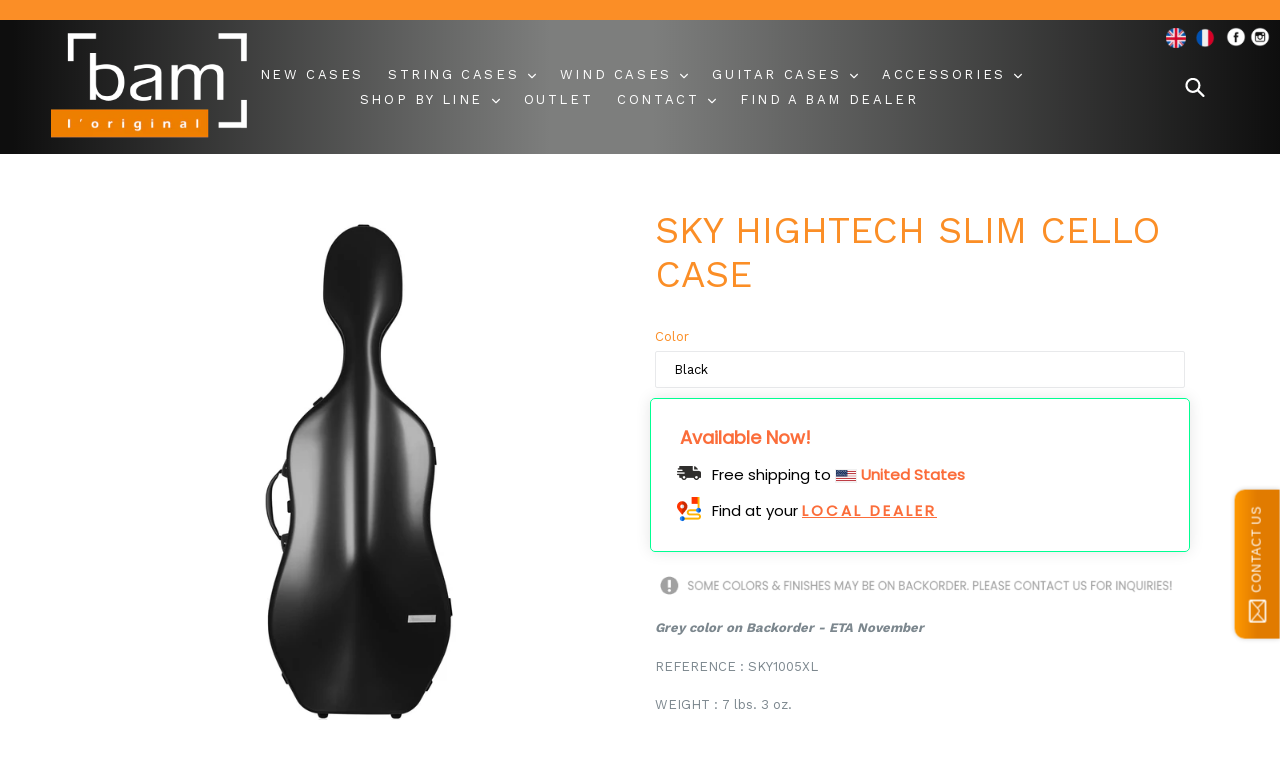

--- FILE ---
content_type: text/html; charset=utf-8
request_url: https://www.bamcases.com/collections/sky/products/sky-hightech-slim-cello-case
body_size: 38562
content:



<!doctype html>
<!--[if IE 9]> <html class="ie9 no-js" lang="en"> <![endif]-->
<!--[if (gt IE 9)|!(IE)]><!--> <html class="no-js" lang="en"> <!--<![endif]-->
  <head>
  <meta name="google-site-verification" content="m-rhhVEFN6traGacIzEjL3FoddOM_546E6X-WC-sMB0" />
  <!-- Google tag (gtag.js) -->
<script async src="https://www.googletagmanager.com/gtag/js?id=AW-16709018921"></script>
<script>
  window.dataLayer = window.dataLayer || [];
  function gtag(){dataLayer.push(arguments);}
  gtag('js', new Date());

  gtag('config', 'AW-16709018921');
</script>
  <link rel="stylesheet" href="https://stackpath.bootstrapcdn.com/bootstrap/4.2.1/css/bootstrap.min.css" integrity="sha384-GJzZqFGwb1QTTN6wy59ffF1BuGJpLSa9DkKMp0DgiMDm4iYMj70gZWKYbI706tWS" crossorigin="anonymous">

  <meta charset="utf-8">
  <meta http-equiv="X-UA-Compatible" content="IE=edge,chrome=1">
  <meta name="viewport" content="width=device-width,initial-scale=1">
  <meta name="theme-color" content="#fb8e26">
  <link rel="canonical" href="https://www.bamcases.com/products/sky-hightech-slim-cello-case">

  
    <link rel="shortcut icon" href="//www.bamcases.com/cdn/shop/files/bamlogoweb_32x32.jpg?v=1723636242" type="image/png">
  

  
  <title>
    SKY HIGHTECH SLIM CELLO CASE
    
    
    
      &ndash; Bam Cases
    
  </title>

  
    <meta name="description" content="Grey color on Backorder - ETA November REFERENCE : SKY1005XL WEIGHT : 7 lbs. 3 oz. INSIDE DIMENSIONS : Total Length: 124 cmBody Length: 78 cmUpper bout: 38 cmLower bout: 46 cm OUTSIDE DIMENSIONS : 135x50x34 cm INSIDE FEATURES :  Full suspension of the instrument on premium fabric covered injected foam cushions for enha">
  

  <!-- /snippets/social-meta-tags.liquid -->




<meta property="og:site_name" content="Bam Cases">
<meta property="og:url" content="https://www.bamcases.com/products/sky-hightech-slim-cello-case">
<meta property="og:title" content="SKY HIGHTECH SLIM CELLO CASE">
<meta property="og:type" content="product">
<meta property="og:description" content="Grey color on Backorder - ETA November REFERENCE : SKY1005XL WEIGHT : 7 lbs. 3 oz. INSIDE DIMENSIONS : Total Length: 124 cmBody Length: 78 cmUpper bout: 38 cmLower bout: 46 cm OUTSIDE DIMENSIONS : 135x50x34 cm INSIDE FEATURES :  Full suspension of the instrument on premium fabric covered injected foam cushions for enha">

  <meta property="og:price:amount" content="2,977.00">
  <meta property="og:price:currency" content="USD">

<meta property="og:image" content="http://www.bamcases.com/cdn/shop/products/SKY1005XLG-Face_1200x1200.jpg?v=1750947423"><meta property="og:image" content="http://www.bamcases.com/cdn/shop/products/SKY1005XLG-Dos_1200x1200.jpg?v=1750947423"><meta property="og:image" content="http://www.bamcases.com/cdn/shop/products/SKY1005XLG-Detail1_1200x1200.jpg?v=1750947423">
<meta property="og:image:secure_url" content="https://www.bamcases.com/cdn/shop/products/SKY1005XLG-Face_1200x1200.jpg?v=1750947423"><meta property="og:image:secure_url" content="https://www.bamcases.com/cdn/shop/products/SKY1005XLG-Dos_1200x1200.jpg?v=1750947423"><meta property="og:image:secure_url" content="https://www.bamcases.com/cdn/shop/products/SKY1005XLG-Detail1_1200x1200.jpg?v=1750947423">


<meta name="twitter:card" content="summary_large_image">
<meta name="twitter:title" content="SKY HIGHTECH SLIM CELLO CASE">
<meta name="twitter:description" content="Grey color on Backorder - ETA November REFERENCE : SKY1005XL WEIGHT : 7 lbs. 3 oz. INSIDE DIMENSIONS : Total Length: 124 cmBody Length: 78 cmUpper bout: 38 cmLower bout: 46 cm OUTSIDE DIMENSIONS : 135x50x34 cm INSIDE FEATURES :  Full suspension of the instrument on premium fabric covered injected foam cushions for enha">


  <link href="//www.bamcases.com/cdn/shop/t/14/assets/theme.scss.css?v=95905824087526989381764199400" rel="stylesheet" type="text/css" media="all" />
  

  <link href="//fonts.googleapis.com/css?family=Work+Sans:400,700" rel="stylesheet" type="text/css" media="all" />


  

    <link href="//fonts.googleapis.com/css?family=Work+Sans:400" rel="stylesheet" type="text/css" media="all" />
  



  <script>
    var theme = {
      strings: {
        addToCart: "Add to cart",
        soldOut: " ",
        unavailable: "Unavailable ",
        showMore: "Show More",
        showLess: "Show Less",
        addressError: "Error looking up that address",
        addressNoResults: "No results for that address",
        addressQueryLimit: "You have exceeded the Google API usage limit. Consider upgrading to a \u003ca href=\"https:\/\/developers.google.com\/maps\/premium\/usage-limits\"\u003ePremium Plan\u003c\/a\u003e.",
        authError: "There was a problem authenticating your Google Maps account."
      },
      moneyFormat: "${{amount}}"
    }

    document.documentElement.className = document.documentElement.className.replace('no-js', 'js');
  </script>

  <!--[if (lte IE 9) ]><script src="//www.bamcases.com/cdn/shop/t/14/assets/match-media.min.js?v=22265819453975888031764199291" type="text/javascript"></script><![endif]-->

  

  <!--[if (gt IE 9)|!(IE)]><!--><script src="//www.bamcases.com/cdn/shop/t/14/assets/lazysizes.js?v=68441465964607740661764199291" async="async"></script><!--<![endif]-->
  <!--[if lte IE 9]><script src="//www.bamcases.com/cdn/shop/t/14/assets/lazysizes.min.js?2562"></script><![endif]-->

  <!--[if (gt IE 9)|!(IE)]><!--><script src="//www.bamcases.com/cdn/shop/t/14/assets/vendor.js?v=136118274122071307521764199291" defer="defer"></script><!--<![endif]-->
  <!--[if lte IE 9]><script src="//www.bamcases.com/cdn/shop/t/14/assets/vendor.js?v=136118274122071307521764199291"></script><![endif]-->

  <!--[if (gt IE 9)|!(IE)]><!--><script src="//www.bamcases.com/cdn/shop/t/14/assets/theme.js?v=40118780670459565601764199291" defer="defer"></script><!--<![endif]-->
  <!--[if lte IE 9]><script src="//www.bamcases.com/cdn/shop/t/14/assets/theme.js?v=40118780670459565601764199291"></script><![endif]-->

  <!-- "snippets/buddha-megamenu-before.liquid" was not rendered, the associated app was uninstalled -->
  <!-- "snippets/buddha-megamenu.liquid" was not rendered, the associated app was uninstalled -->
  <script>window.performance && window.performance.mark && window.performance.mark('shopify.content_for_header.start');</script><meta name="google-site-verification" content="Em3xlhyvB-hXdMD50rhPf9yyx6FaVFYn2PmxLwTkquY">
<meta id="shopify-digital-wallet" name="shopify-digital-wallet" content="/27878120/digital_wallets/dialog">
<meta name="shopify-checkout-api-token" content="ec864d5a3bd52d2b3fb7c33dd28136eb">
<link rel="alternate" type="application/json+oembed" href="https://www.bamcases.com/products/sky-hightech-slim-cello-case.oembed">
<script async="async" src="/checkouts/internal/preloads.js?locale=en-US"></script>
<link rel="preconnect" href="https://shop.app" crossorigin="anonymous">
<script async="async" src="https://shop.app/checkouts/internal/preloads.js?locale=en-US&shop_id=27878120" crossorigin="anonymous"></script>
<script id="shopify-features" type="application/json">{"accessToken":"ec864d5a3bd52d2b3fb7c33dd28136eb","betas":["rich-media-storefront-analytics"],"domain":"www.bamcases.com","predictiveSearch":true,"shopId":27878120,"locale":"en"}</script>
<script>var Shopify = Shopify || {};
Shopify.shop = "bamcases.myshopify.com";
Shopify.locale = "en";
Shopify.currency = {"active":"USD","rate":"1.0"};
Shopify.country = "US";
Shopify.theme = {"name":"David Garrett Launch","id":156520939741,"schema_name":"Debut","schema_version":"2.0.0","theme_store_id":796,"role":"main"};
Shopify.theme.handle = "null";
Shopify.theme.style = {"id":null,"handle":null};
Shopify.cdnHost = "www.bamcases.com/cdn";
Shopify.routes = Shopify.routes || {};
Shopify.routes.root = "/";</script>
<script type="module">!function(o){(o.Shopify=o.Shopify||{}).modules=!0}(window);</script>
<script>!function(o){function n(){var o=[];function n(){o.push(Array.prototype.slice.apply(arguments))}return n.q=o,n}var t=o.Shopify=o.Shopify||{};t.loadFeatures=n(),t.autoloadFeatures=n()}(window);</script>
<script>
  window.ShopifyPay = window.ShopifyPay || {};
  window.ShopifyPay.apiHost = "shop.app\/pay";
  window.ShopifyPay.redirectState = null;
</script>
<script id="shop-js-analytics" type="application/json">{"pageType":"product"}</script>
<script defer="defer" async type="module" src="//www.bamcases.com/cdn/shopifycloud/shop-js/modules/v2/client.init-shop-cart-sync_IZsNAliE.en.esm.js"></script>
<script defer="defer" async type="module" src="//www.bamcases.com/cdn/shopifycloud/shop-js/modules/v2/chunk.common_0OUaOowp.esm.js"></script>
<script type="module">
  await import("//www.bamcases.com/cdn/shopifycloud/shop-js/modules/v2/client.init-shop-cart-sync_IZsNAliE.en.esm.js");
await import("//www.bamcases.com/cdn/shopifycloud/shop-js/modules/v2/chunk.common_0OUaOowp.esm.js");

  window.Shopify.SignInWithShop?.initShopCartSync?.({"fedCMEnabled":true,"windoidEnabled":true});

</script>
<script>
  window.Shopify = window.Shopify || {};
  if (!window.Shopify.featureAssets) window.Shopify.featureAssets = {};
  window.Shopify.featureAssets['shop-js'] = {"shop-cart-sync":["modules/v2/client.shop-cart-sync_DLOhI_0X.en.esm.js","modules/v2/chunk.common_0OUaOowp.esm.js"],"init-fed-cm":["modules/v2/client.init-fed-cm_C6YtU0w6.en.esm.js","modules/v2/chunk.common_0OUaOowp.esm.js"],"shop-button":["modules/v2/client.shop-button_BCMx7GTG.en.esm.js","modules/v2/chunk.common_0OUaOowp.esm.js"],"shop-cash-offers":["modules/v2/client.shop-cash-offers_BT26qb5j.en.esm.js","modules/v2/chunk.common_0OUaOowp.esm.js","modules/v2/chunk.modal_CGo_dVj3.esm.js"],"init-windoid":["modules/v2/client.init-windoid_B9PkRMql.en.esm.js","modules/v2/chunk.common_0OUaOowp.esm.js"],"init-shop-email-lookup-coordinator":["modules/v2/client.init-shop-email-lookup-coordinator_DZkqjsbU.en.esm.js","modules/v2/chunk.common_0OUaOowp.esm.js"],"shop-toast-manager":["modules/v2/client.shop-toast-manager_Di2EnuM7.en.esm.js","modules/v2/chunk.common_0OUaOowp.esm.js"],"shop-login-button":["modules/v2/client.shop-login-button_BtqW_SIO.en.esm.js","modules/v2/chunk.common_0OUaOowp.esm.js","modules/v2/chunk.modal_CGo_dVj3.esm.js"],"avatar":["modules/v2/client.avatar_BTnouDA3.en.esm.js"],"pay-button":["modules/v2/client.pay-button_CWa-C9R1.en.esm.js","modules/v2/chunk.common_0OUaOowp.esm.js"],"init-shop-cart-sync":["modules/v2/client.init-shop-cart-sync_IZsNAliE.en.esm.js","modules/v2/chunk.common_0OUaOowp.esm.js"],"init-customer-accounts":["modules/v2/client.init-customer-accounts_DenGwJTU.en.esm.js","modules/v2/client.shop-login-button_BtqW_SIO.en.esm.js","modules/v2/chunk.common_0OUaOowp.esm.js","modules/v2/chunk.modal_CGo_dVj3.esm.js"],"init-shop-for-new-customer-accounts":["modules/v2/client.init-shop-for-new-customer-accounts_JdHXxpS9.en.esm.js","modules/v2/client.shop-login-button_BtqW_SIO.en.esm.js","modules/v2/chunk.common_0OUaOowp.esm.js","modules/v2/chunk.modal_CGo_dVj3.esm.js"],"init-customer-accounts-sign-up":["modules/v2/client.init-customer-accounts-sign-up_D6__K_p8.en.esm.js","modules/v2/client.shop-login-button_BtqW_SIO.en.esm.js","modules/v2/chunk.common_0OUaOowp.esm.js","modules/v2/chunk.modal_CGo_dVj3.esm.js"],"checkout-modal":["modules/v2/client.checkout-modal_C_ZQDY6s.en.esm.js","modules/v2/chunk.common_0OUaOowp.esm.js","modules/v2/chunk.modal_CGo_dVj3.esm.js"],"shop-follow-button":["modules/v2/client.shop-follow-button_XetIsj8l.en.esm.js","modules/v2/chunk.common_0OUaOowp.esm.js","modules/v2/chunk.modal_CGo_dVj3.esm.js"],"lead-capture":["modules/v2/client.lead-capture_DvA72MRN.en.esm.js","modules/v2/chunk.common_0OUaOowp.esm.js","modules/v2/chunk.modal_CGo_dVj3.esm.js"],"shop-login":["modules/v2/client.shop-login_ClXNxyh6.en.esm.js","modules/v2/chunk.common_0OUaOowp.esm.js","modules/v2/chunk.modal_CGo_dVj3.esm.js"],"payment-terms":["modules/v2/client.payment-terms_CNlwjfZz.en.esm.js","modules/v2/chunk.common_0OUaOowp.esm.js","modules/v2/chunk.modal_CGo_dVj3.esm.js"]};
</script>
<script>(function() {
  var isLoaded = false;
  function asyncLoad() {
    if (isLoaded) return;
    isLoaded = true;
    var urls = ["\/\/static.zotabox.com\/4\/a\/4abb77bfb87fe05b3d58410adb4487e5\/widgets.js?shop=bamcases.myshopify.com","https:\/\/salesbox.fireapps.io\/js\/frontend\/frontend-script.js?shop=bamcases.myshopify.com","\/\/www.powr.io\/powr.js?powr-token=bamcases.myshopify.com\u0026external-type=shopify\u0026shop=bamcases.myshopify.com","\/\/www.powr.io\/powr.js?powr-token=bamcases.myshopify.com\u0026external-type=shopify\u0026shop=bamcases.myshopify.com"];
    for (var i = 0; i < urls.length; i++) {
      var s = document.createElement('script');
      s.type = 'text/javascript';
      s.async = true;
      s.src = urls[i];
      var x = document.getElementsByTagName('script')[0];
      x.parentNode.insertBefore(s, x);
    }
  };
  if(window.attachEvent) {
    window.attachEvent('onload', asyncLoad);
  } else {
    window.addEventListener('load', asyncLoad, false);
  }
})();</script>
<script id="__st">var __st={"a":27878120,"offset":-18000,"reqid":"26c4e60a-366f-49ab-ab5b-7f573ccd3634-1768554179","pageurl":"www.bamcases.com\/collections\/sky\/products\/sky-hightech-slim-cello-case","u":"b0d4e5034d28","p":"product","rtyp":"product","rid":8040507244765};</script>
<script>window.ShopifyPaypalV4VisibilityTracking = true;</script>
<script id="captcha-bootstrap">!function(){'use strict';const t='contact',e='account',n='new_comment',o=[[t,t],['blogs',n],['comments',n],[t,'customer']],c=[[e,'customer_login'],[e,'guest_login'],[e,'recover_customer_password'],[e,'create_customer']],r=t=>t.map((([t,e])=>`form[action*='/${t}']:not([data-nocaptcha='true']) input[name='form_type'][value='${e}']`)).join(','),a=t=>()=>t?[...document.querySelectorAll(t)].map((t=>t.form)):[];function s(){const t=[...o],e=r(t);return a(e)}const i='password',u='form_key',d=['recaptcha-v3-token','g-recaptcha-response','h-captcha-response',i],f=()=>{try{return window.sessionStorage}catch{return}},m='__shopify_v',_=t=>t.elements[u];function p(t,e,n=!1){try{const o=window.sessionStorage,c=JSON.parse(o.getItem(e)),{data:r}=function(t){const{data:e,action:n}=t;return t[m]||n?{data:e,action:n}:{data:t,action:n}}(c);for(const[e,n]of Object.entries(r))t.elements[e]&&(t.elements[e].value=n);n&&o.removeItem(e)}catch(o){console.error('form repopulation failed',{error:o})}}const l='form_type',E='cptcha';function T(t){t.dataset[E]=!0}const w=window,h=w.document,L='Shopify',v='ce_forms',y='captcha';let A=!1;((t,e)=>{const n=(g='f06e6c50-85a8-45c8-87d0-21a2b65856fe',I='https://cdn.shopify.com/shopifycloud/storefront-forms-hcaptcha/ce_storefront_forms_captcha_hcaptcha.v1.5.2.iife.js',D={infoText:'Protected by hCaptcha',privacyText:'Privacy',termsText:'Terms'},(t,e,n)=>{const o=w[L][v],c=o.bindForm;if(c)return c(t,g,e,D).then(n);var r;o.q.push([[t,g,e,D],n]),r=I,A||(h.body.append(Object.assign(h.createElement('script'),{id:'captcha-provider',async:!0,src:r})),A=!0)});var g,I,D;w[L]=w[L]||{},w[L][v]=w[L][v]||{},w[L][v].q=[],w[L][y]=w[L][y]||{},w[L][y].protect=function(t,e){n(t,void 0,e),T(t)},Object.freeze(w[L][y]),function(t,e,n,w,h,L){const[v,y,A,g]=function(t,e,n){const i=e?o:[],u=t?c:[],d=[...i,...u],f=r(d),m=r(i),_=r(d.filter((([t,e])=>n.includes(e))));return[a(f),a(m),a(_),s()]}(w,h,L),I=t=>{const e=t.target;return e instanceof HTMLFormElement?e:e&&e.form},D=t=>v().includes(t);t.addEventListener('submit',(t=>{const e=I(t);if(!e)return;const n=D(e)&&!e.dataset.hcaptchaBound&&!e.dataset.recaptchaBound,o=_(e),c=g().includes(e)&&(!o||!o.value);(n||c)&&t.preventDefault(),c&&!n&&(function(t){try{if(!f())return;!function(t){const e=f();if(!e)return;const n=_(t);if(!n)return;const o=n.value;o&&e.removeItem(o)}(t);const e=Array.from(Array(32),(()=>Math.random().toString(36)[2])).join('');!function(t,e){_(t)||t.append(Object.assign(document.createElement('input'),{type:'hidden',name:u})),t.elements[u].value=e}(t,e),function(t,e){const n=f();if(!n)return;const o=[...t.querySelectorAll(`input[type='${i}']`)].map((({name:t})=>t)),c=[...d,...o],r={};for(const[a,s]of new FormData(t).entries())c.includes(a)||(r[a]=s);n.setItem(e,JSON.stringify({[m]:1,action:t.action,data:r}))}(t,e)}catch(e){console.error('failed to persist form',e)}}(e),e.submit())}));const S=(t,e)=>{t&&!t.dataset[E]&&(n(t,e.some((e=>e===t))),T(t))};for(const o of['focusin','change'])t.addEventListener(o,(t=>{const e=I(t);D(e)&&S(e,y())}));const B=e.get('form_key'),M=e.get(l),P=B&&M;t.addEventListener('DOMContentLoaded',(()=>{const t=y();if(P)for(const e of t)e.elements[l].value===M&&p(e,B);[...new Set([...A(),...v().filter((t=>'true'===t.dataset.shopifyCaptcha))])].forEach((e=>S(e,t)))}))}(h,new URLSearchParams(w.location.search),n,t,e,['guest_login'])})(!0,!0)}();</script>
<script integrity="sha256-4kQ18oKyAcykRKYeNunJcIwy7WH5gtpwJnB7kiuLZ1E=" data-source-attribution="shopify.loadfeatures" defer="defer" src="//www.bamcases.com/cdn/shopifycloud/storefront/assets/storefront/load_feature-a0a9edcb.js" crossorigin="anonymous"></script>
<script crossorigin="anonymous" defer="defer" src="//www.bamcases.com/cdn/shopifycloud/storefront/assets/shopify_pay/storefront-65b4c6d7.js?v=20250812"></script>
<script data-source-attribution="shopify.dynamic_checkout.dynamic.init">var Shopify=Shopify||{};Shopify.PaymentButton=Shopify.PaymentButton||{isStorefrontPortableWallets:!0,init:function(){window.Shopify.PaymentButton.init=function(){};var t=document.createElement("script");t.src="https://www.bamcases.com/cdn/shopifycloud/portable-wallets/latest/portable-wallets.en.js",t.type="module",document.head.appendChild(t)}};
</script>
<script data-source-attribution="shopify.dynamic_checkout.buyer_consent">
  function portableWalletsHideBuyerConsent(e){var t=document.getElementById("shopify-buyer-consent"),n=document.getElementById("shopify-subscription-policy-button");t&&n&&(t.classList.add("hidden"),t.setAttribute("aria-hidden","true"),n.removeEventListener("click",e))}function portableWalletsShowBuyerConsent(e){var t=document.getElementById("shopify-buyer-consent"),n=document.getElementById("shopify-subscription-policy-button");t&&n&&(t.classList.remove("hidden"),t.removeAttribute("aria-hidden"),n.addEventListener("click",e))}window.Shopify?.PaymentButton&&(window.Shopify.PaymentButton.hideBuyerConsent=portableWalletsHideBuyerConsent,window.Shopify.PaymentButton.showBuyerConsent=portableWalletsShowBuyerConsent);
</script>
<script data-source-attribution="shopify.dynamic_checkout.cart.bootstrap">document.addEventListener("DOMContentLoaded",(function(){function t(){return document.querySelector("shopify-accelerated-checkout-cart, shopify-accelerated-checkout")}if(t())Shopify.PaymentButton.init();else{new MutationObserver((function(e,n){t()&&(Shopify.PaymentButton.init(),n.disconnect())})).observe(document.body,{childList:!0,subtree:!0})}}));
</script>
<script id='scb4127' type='text/javascript' async='' src='https://www.bamcases.com/cdn/shopifycloud/privacy-banner/storefront-banner.js'></script><link id="shopify-accelerated-checkout-styles" rel="stylesheet" media="screen" href="https://www.bamcases.com/cdn/shopifycloud/portable-wallets/latest/accelerated-checkout-backwards-compat.css" crossorigin="anonymous">
<style id="shopify-accelerated-checkout-cart">
        #shopify-buyer-consent {
  margin-top: 1em;
  display: inline-block;
  width: 100%;
}

#shopify-buyer-consent.hidden {
  display: none;
}

#shopify-subscription-policy-button {
  background: none;
  border: none;
  padding: 0;
  text-decoration: underline;
  font-size: inherit;
  cursor: pointer;
}

#shopify-subscription-policy-button::before {
  box-shadow: none;
}

      </style>

<script>window.performance && window.performance.mark && window.performance.mark('shopify.content_for_header.end');</script>



                
              <script>
              function fn(){
                if (typeof BSS_SL.configData == 'undefined') {
                    if(window.location.pathname == '/pages/store-locator'){
                        document.getElementById("PageContainer").remove();
                    }
                }
              }
            if (document.readyState === "complete" || document.readyState === "interactive") {
                setTimeout(fn, 1);
            } else {
            document.addEventListener("DOMContentLoaded", fn);
            }

          </script>
        
        
            <script id="bss-store-locator-cluster" src='https://developers.google.com/maps/documentation/javascript/examples/markerclusterer/markerclusterer.js'></script>
        
                <!-- BEGIN app block: shopify://apps/simprosys-google-shopping-feed/blocks/core_settings_block/1f0b859e-9fa6-4007-97e8-4513aff5ff3b --><!-- BEGIN: GSF App Core Tags & Scripts by Simprosys Google Shopping Feed -->









<!-- END: GSF App Core Tags & Scripts by Simprosys Google Shopping Feed -->
<!-- END app block --><script src="https://cdn.shopify.com/extensions/592fbad9-b491-4d87-80d3-725673466575/sales-box-free-shipping-bar-2/assets/salesbox.js" type="text/javascript" defer="defer"></script>
<link href="https://cdn.shopify.com/extensions/592fbad9-b491-4d87-80d3-725673466575/sales-box-free-shipping-bar-2/assets/salesbox.css" rel="stylesheet" type="text/css" media="all">
<link href="https://monorail-edge.shopifysvc.com" rel="dns-prefetch">
<script>(function(){if ("sendBeacon" in navigator && "performance" in window) {try {var session_token_from_headers = performance.getEntriesByType('navigation')[0].serverTiming.find(x => x.name == '_s').description;} catch {var session_token_from_headers = undefined;}var session_cookie_matches = document.cookie.match(/_shopify_s=([^;]*)/);var session_token_from_cookie = session_cookie_matches && session_cookie_matches.length === 2 ? session_cookie_matches[1] : "";var session_token = session_token_from_headers || session_token_from_cookie || "";function handle_abandonment_event(e) {var entries = performance.getEntries().filter(function(entry) {return /monorail-edge.shopifysvc.com/.test(entry.name);});if (!window.abandonment_tracked && entries.length === 0) {window.abandonment_tracked = true;var currentMs = Date.now();var navigation_start = performance.timing.navigationStart;var payload = {shop_id: 27878120,url: window.location.href,navigation_start,duration: currentMs - navigation_start,session_token,page_type: "product"};window.navigator.sendBeacon("https://monorail-edge.shopifysvc.com/v1/produce", JSON.stringify({schema_id: "online_store_buyer_site_abandonment/1.1",payload: payload,metadata: {event_created_at_ms: currentMs,event_sent_at_ms: currentMs}}));}}window.addEventListener('pagehide', handle_abandonment_event);}}());</script>
<script id="web-pixels-manager-setup">(function e(e,d,r,n,o){if(void 0===o&&(o={}),!Boolean(null===(a=null===(i=window.Shopify)||void 0===i?void 0:i.analytics)||void 0===a?void 0:a.replayQueue)){var i,a;window.Shopify=window.Shopify||{};var t=window.Shopify;t.analytics=t.analytics||{};var s=t.analytics;s.replayQueue=[],s.publish=function(e,d,r){return s.replayQueue.push([e,d,r]),!0};try{self.performance.mark("wpm:start")}catch(e){}var l=function(){var e={modern:/Edge?\/(1{2}[4-9]|1[2-9]\d|[2-9]\d{2}|\d{4,})\.\d+(\.\d+|)|Firefox\/(1{2}[4-9]|1[2-9]\d|[2-9]\d{2}|\d{4,})\.\d+(\.\d+|)|Chrom(ium|e)\/(9{2}|\d{3,})\.\d+(\.\d+|)|(Maci|X1{2}).+ Version\/(15\.\d+|(1[6-9]|[2-9]\d|\d{3,})\.\d+)([,.]\d+|)( \(\w+\)|)( Mobile\/\w+|) Safari\/|Chrome.+OPR\/(9{2}|\d{3,})\.\d+\.\d+|(CPU[ +]OS|iPhone[ +]OS|CPU[ +]iPhone|CPU IPhone OS|CPU iPad OS)[ +]+(15[._]\d+|(1[6-9]|[2-9]\d|\d{3,})[._]\d+)([._]\d+|)|Android:?[ /-](13[3-9]|1[4-9]\d|[2-9]\d{2}|\d{4,})(\.\d+|)(\.\d+|)|Android.+Firefox\/(13[5-9]|1[4-9]\d|[2-9]\d{2}|\d{4,})\.\d+(\.\d+|)|Android.+Chrom(ium|e)\/(13[3-9]|1[4-9]\d|[2-9]\d{2}|\d{4,})\.\d+(\.\d+|)|SamsungBrowser\/([2-9]\d|\d{3,})\.\d+/,legacy:/Edge?\/(1[6-9]|[2-9]\d|\d{3,})\.\d+(\.\d+|)|Firefox\/(5[4-9]|[6-9]\d|\d{3,})\.\d+(\.\d+|)|Chrom(ium|e)\/(5[1-9]|[6-9]\d|\d{3,})\.\d+(\.\d+|)([\d.]+$|.*Safari\/(?![\d.]+ Edge\/[\d.]+$))|(Maci|X1{2}).+ Version\/(10\.\d+|(1[1-9]|[2-9]\d|\d{3,})\.\d+)([,.]\d+|)( \(\w+\)|)( Mobile\/\w+|) Safari\/|Chrome.+OPR\/(3[89]|[4-9]\d|\d{3,})\.\d+\.\d+|(CPU[ +]OS|iPhone[ +]OS|CPU[ +]iPhone|CPU IPhone OS|CPU iPad OS)[ +]+(10[._]\d+|(1[1-9]|[2-9]\d|\d{3,})[._]\d+)([._]\d+|)|Android:?[ /-](13[3-9]|1[4-9]\d|[2-9]\d{2}|\d{4,})(\.\d+|)(\.\d+|)|Mobile Safari.+OPR\/([89]\d|\d{3,})\.\d+\.\d+|Android.+Firefox\/(13[5-9]|1[4-9]\d|[2-9]\d{2}|\d{4,})\.\d+(\.\d+|)|Android.+Chrom(ium|e)\/(13[3-9]|1[4-9]\d|[2-9]\d{2}|\d{4,})\.\d+(\.\d+|)|Android.+(UC? ?Browser|UCWEB|U3)[ /]?(15\.([5-9]|\d{2,})|(1[6-9]|[2-9]\d|\d{3,})\.\d+)\.\d+|SamsungBrowser\/(5\.\d+|([6-9]|\d{2,})\.\d+)|Android.+MQ{2}Browser\/(14(\.(9|\d{2,})|)|(1[5-9]|[2-9]\d|\d{3,})(\.\d+|))(\.\d+|)|K[Aa][Ii]OS\/(3\.\d+|([4-9]|\d{2,})\.\d+)(\.\d+|)/},d=e.modern,r=e.legacy,n=navigator.userAgent;return n.match(d)?"modern":n.match(r)?"legacy":"unknown"}(),u="modern"===l?"modern":"legacy",c=(null!=n?n:{modern:"",legacy:""})[u],f=function(e){return[e.baseUrl,"/wpm","/b",e.hashVersion,"modern"===e.buildTarget?"m":"l",".js"].join("")}({baseUrl:d,hashVersion:r,buildTarget:u}),m=function(e){var d=e.version,r=e.bundleTarget,n=e.surface,o=e.pageUrl,i=e.monorailEndpoint;return{emit:function(e){var a=e.status,t=e.errorMsg,s=(new Date).getTime(),l=JSON.stringify({metadata:{event_sent_at_ms:s},events:[{schema_id:"web_pixels_manager_load/3.1",payload:{version:d,bundle_target:r,page_url:o,status:a,surface:n,error_msg:t},metadata:{event_created_at_ms:s}}]});if(!i)return console&&console.warn&&console.warn("[Web Pixels Manager] No Monorail endpoint provided, skipping logging."),!1;try{return self.navigator.sendBeacon.bind(self.navigator)(i,l)}catch(e){}var u=new XMLHttpRequest;try{return u.open("POST",i,!0),u.setRequestHeader("Content-Type","text/plain"),u.send(l),!0}catch(e){return console&&console.warn&&console.warn("[Web Pixels Manager] Got an unhandled error while logging to Monorail."),!1}}}}({version:r,bundleTarget:l,surface:e.surface,pageUrl:self.location.href,monorailEndpoint:e.monorailEndpoint});try{o.browserTarget=l,function(e){var d=e.src,r=e.async,n=void 0===r||r,o=e.onload,i=e.onerror,a=e.sri,t=e.scriptDataAttributes,s=void 0===t?{}:t,l=document.createElement("script"),u=document.querySelector("head"),c=document.querySelector("body");if(l.async=n,l.src=d,a&&(l.integrity=a,l.crossOrigin="anonymous"),s)for(var f in s)if(Object.prototype.hasOwnProperty.call(s,f))try{l.dataset[f]=s[f]}catch(e){}if(o&&l.addEventListener("load",o),i&&l.addEventListener("error",i),u)u.appendChild(l);else{if(!c)throw new Error("Did not find a head or body element to append the script");c.appendChild(l)}}({src:f,async:!0,onload:function(){if(!function(){var e,d;return Boolean(null===(d=null===(e=window.Shopify)||void 0===e?void 0:e.analytics)||void 0===d?void 0:d.initialized)}()){var d=window.webPixelsManager.init(e)||void 0;if(d){var r=window.Shopify.analytics;r.replayQueue.forEach((function(e){var r=e[0],n=e[1],o=e[2];d.publishCustomEvent(r,n,o)})),r.replayQueue=[],r.publish=d.publishCustomEvent,r.visitor=d.visitor,r.initialized=!0}}},onerror:function(){return m.emit({status:"failed",errorMsg:"".concat(f," has failed to load")})},sri:function(e){var d=/^sha384-[A-Za-z0-9+/=]+$/;return"string"==typeof e&&d.test(e)}(c)?c:"",scriptDataAttributes:o}),m.emit({status:"loading"})}catch(e){m.emit({status:"failed",errorMsg:(null==e?void 0:e.message)||"Unknown error"})}}})({shopId: 27878120,storefrontBaseUrl: "https://www.bamcases.com",extensionsBaseUrl: "https://extensions.shopifycdn.com/cdn/shopifycloud/web-pixels-manager",monorailEndpoint: "https://monorail-edge.shopifysvc.com/unstable/produce_batch",surface: "storefront-renderer",enabledBetaFlags: ["2dca8a86"],webPixelsConfigList: [{"id":"925270237","configuration":"{\"account_ID\":\"1037333\",\"google_analytics_tracking_tag\":\"1\",\"measurement_id\":\"2\",\"api_secret\":\"3\",\"shop_settings\":\"{\\\"custom_pixel_script\\\":\\\"https:\\\\\\\/\\\\\\\/storage.googleapis.com\\\\\\\/gsf-scripts\\\\\\\/custom-pixels\\\\\\\/bamcases.js\\\"}\"}","eventPayloadVersion":"v1","runtimeContext":"LAX","scriptVersion":"c6b888297782ed4a1cba19cda43d6625","type":"APP","apiClientId":1558137,"privacyPurposes":[],"dataSharingAdjustments":{"protectedCustomerApprovalScopes":["read_customer_address","read_customer_email","read_customer_name","read_customer_personal_data","read_customer_phone"]}},{"id":"659816669","configuration":"{\"config\":\"{\\\"pixel_id\\\":\\\"GT-T9WWBDHD\\\",\\\"target_country\\\":\\\"US\\\",\\\"gtag_events\\\":[{\\\"type\\\":\\\"view_item\\\",\\\"action_label\\\":\\\"MC-4MKC6BTXPH\\\"},{\\\"type\\\":\\\"purchase\\\",\\\"action_label\\\":\\\"MC-4MKC6BTXPH\\\"},{\\\"type\\\":\\\"page_view\\\",\\\"action_label\\\":\\\"MC-4MKC6BTXPH\\\"}],\\\"enable_monitoring_mode\\\":false}\"}","eventPayloadVersion":"v1","runtimeContext":"OPEN","scriptVersion":"b2a88bafab3e21179ed38636efcd8a93","type":"APP","apiClientId":1780363,"privacyPurposes":[],"dataSharingAdjustments":{"protectedCustomerApprovalScopes":["read_customer_address","read_customer_email","read_customer_name","read_customer_personal_data","read_customer_phone"]}},{"id":"147947741","configuration":"{\"pixel_id\":\"1085582215909172\",\"pixel_type\":\"facebook_pixel\",\"metaapp_system_user_token\":\"-\"}","eventPayloadVersion":"v1","runtimeContext":"OPEN","scriptVersion":"ca16bc87fe92b6042fbaa3acc2fbdaa6","type":"APP","apiClientId":2329312,"privacyPurposes":["ANALYTICS","MARKETING","SALE_OF_DATA"],"dataSharingAdjustments":{"protectedCustomerApprovalScopes":["read_customer_address","read_customer_email","read_customer_name","read_customer_personal_data","read_customer_phone"]}},{"id":"58654941","eventPayloadVersion":"v1","runtimeContext":"LAX","scriptVersion":"1","type":"CUSTOM","privacyPurposes":["MARKETING"],"name":"Meta pixel (migrated)"},{"id":"74645725","eventPayloadVersion":"v1","runtimeContext":"LAX","scriptVersion":"1","type":"CUSTOM","privacyPurposes":["ANALYTICS"],"name":"Google Analytics tag (migrated)"},{"id":"88441053","eventPayloadVersion":"1","runtimeContext":"LAX","scriptVersion":"1","type":"CUSTOM","privacyPurposes":["SALE_OF_DATA"],"name":"Custom Pixel"},{"id":"shopify-app-pixel","configuration":"{}","eventPayloadVersion":"v1","runtimeContext":"STRICT","scriptVersion":"0450","apiClientId":"shopify-pixel","type":"APP","privacyPurposes":["ANALYTICS","MARKETING"]},{"id":"shopify-custom-pixel","eventPayloadVersion":"v1","runtimeContext":"LAX","scriptVersion":"0450","apiClientId":"shopify-pixel","type":"CUSTOM","privacyPurposes":["ANALYTICS","MARKETING"]}],isMerchantRequest: false,initData: {"shop":{"name":"Bam Cases","paymentSettings":{"currencyCode":"USD"},"myshopifyDomain":"bamcases.myshopify.com","countryCode":"US","storefrontUrl":"https:\/\/www.bamcases.com"},"customer":null,"cart":null,"checkout":null,"productVariants":[{"price":{"amount":2977.0,"currencyCode":"USD"},"product":{"title":"SKY HIGHTECH SLIM CELLO CASE","vendor":"BamCases","id":"8040507244765","untranslatedTitle":"SKY HIGHTECH SLIM CELLO CASE","url":"\/products\/sky-hightech-slim-cello-case","type":""},"id":"44520863105245","image":{"src":"\/\/www.bamcases.com\/cdn\/shop\/files\/SKY1005XLG-Faceblack_1024x1024_2x_3f3ab04a-45c6-4fd6-b6fa-ae7113a610d4.jpg?v=1750947423"},"sku":"SKY1005XLN","title":"Black","untranslatedTitle":"Black"},{"price":{"amount":2977.0,"currencyCode":"USD"},"product":{"title":"SKY HIGHTECH SLIM CELLO CASE","vendor":"BamCases","id":"8040507244765","untranslatedTitle":"SKY HIGHTECH SLIM CELLO CASE","url":"\/products\/sky-hightech-slim-cello-case","type":""},"id":"43783931101405","image":{"src":"\/\/www.bamcases.com\/cdn\/shop\/products\/SKY1005XLG-Face.jpg?v=1750947423"},"sku":"SKY1005XLG","title":"Gun Metal Grey","untranslatedTitle":"Gun Metal Grey"}],"purchasingCompany":null},},"https://www.bamcases.com/cdn","fcfee988w5aeb613cpc8e4bc33m6693e112",{"modern":"","legacy":""},{"shopId":"27878120","storefrontBaseUrl":"https:\/\/www.bamcases.com","extensionBaseUrl":"https:\/\/extensions.shopifycdn.com\/cdn\/shopifycloud\/web-pixels-manager","surface":"storefront-renderer","enabledBetaFlags":"[\"2dca8a86\"]","isMerchantRequest":"false","hashVersion":"fcfee988w5aeb613cpc8e4bc33m6693e112","publish":"custom","events":"[[\"page_viewed\",{}],[\"product_viewed\",{\"productVariant\":{\"price\":{\"amount\":2977.0,\"currencyCode\":\"USD\"},\"product\":{\"title\":\"SKY HIGHTECH SLIM CELLO CASE\",\"vendor\":\"BamCases\",\"id\":\"8040507244765\",\"untranslatedTitle\":\"SKY HIGHTECH SLIM CELLO CASE\",\"url\":\"\/products\/sky-hightech-slim-cello-case\",\"type\":\"\"},\"id\":\"44520863105245\",\"image\":{\"src\":\"\/\/www.bamcases.com\/cdn\/shop\/files\/SKY1005XLG-Faceblack_1024x1024_2x_3f3ab04a-45c6-4fd6-b6fa-ae7113a610d4.jpg?v=1750947423\"},\"sku\":\"SKY1005XLN\",\"title\":\"Black\",\"untranslatedTitle\":\"Black\"}}]]"});</script><script>
  window.ShopifyAnalytics = window.ShopifyAnalytics || {};
  window.ShopifyAnalytics.meta = window.ShopifyAnalytics.meta || {};
  window.ShopifyAnalytics.meta.currency = 'USD';
  var meta = {"product":{"id":8040507244765,"gid":"gid:\/\/shopify\/Product\/8040507244765","vendor":"BamCases","type":"","handle":"sky-hightech-slim-cello-case","variants":[{"id":44520863105245,"price":297700,"name":"SKY HIGHTECH SLIM CELLO CASE - Black","public_title":"Black","sku":"SKY1005XLN"},{"id":43783931101405,"price":297700,"name":"SKY HIGHTECH SLIM CELLO CASE - Gun Metal Grey","public_title":"Gun Metal Grey","sku":"SKY1005XLG"}],"remote":false},"page":{"pageType":"product","resourceType":"product","resourceId":8040507244765,"requestId":"26c4e60a-366f-49ab-ab5b-7f573ccd3634-1768554179"}};
  for (var attr in meta) {
    window.ShopifyAnalytics.meta[attr] = meta[attr];
  }
</script>
<script class="analytics">
  (function () {
    var customDocumentWrite = function(content) {
      var jquery = null;

      if (window.jQuery) {
        jquery = window.jQuery;
      } else if (window.Checkout && window.Checkout.$) {
        jquery = window.Checkout.$;
      }

      if (jquery) {
        jquery('body').append(content);
      }
    };

    var hasLoggedConversion = function(token) {
      if (token) {
        return document.cookie.indexOf('loggedConversion=' + token) !== -1;
      }
      return false;
    }

    var setCookieIfConversion = function(token) {
      if (token) {
        var twoMonthsFromNow = new Date(Date.now());
        twoMonthsFromNow.setMonth(twoMonthsFromNow.getMonth() + 2);

        document.cookie = 'loggedConversion=' + token + '; expires=' + twoMonthsFromNow;
      }
    }

    var trekkie = window.ShopifyAnalytics.lib = window.trekkie = window.trekkie || [];
    if (trekkie.integrations) {
      return;
    }
    trekkie.methods = [
      'identify',
      'page',
      'ready',
      'track',
      'trackForm',
      'trackLink'
    ];
    trekkie.factory = function(method) {
      return function() {
        var args = Array.prototype.slice.call(arguments);
        args.unshift(method);
        trekkie.push(args);
        return trekkie;
      };
    };
    for (var i = 0; i < trekkie.methods.length; i++) {
      var key = trekkie.methods[i];
      trekkie[key] = trekkie.factory(key);
    }
    trekkie.load = function(config) {
      trekkie.config = config || {};
      trekkie.config.initialDocumentCookie = document.cookie;
      var first = document.getElementsByTagName('script')[0];
      var script = document.createElement('script');
      script.type = 'text/javascript';
      script.onerror = function(e) {
        var scriptFallback = document.createElement('script');
        scriptFallback.type = 'text/javascript';
        scriptFallback.onerror = function(error) {
                var Monorail = {
      produce: function produce(monorailDomain, schemaId, payload) {
        var currentMs = new Date().getTime();
        var event = {
          schema_id: schemaId,
          payload: payload,
          metadata: {
            event_created_at_ms: currentMs,
            event_sent_at_ms: currentMs
          }
        };
        return Monorail.sendRequest("https://" + monorailDomain + "/v1/produce", JSON.stringify(event));
      },
      sendRequest: function sendRequest(endpointUrl, payload) {
        // Try the sendBeacon API
        if (window && window.navigator && typeof window.navigator.sendBeacon === 'function' && typeof window.Blob === 'function' && !Monorail.isIos12()) {
          var blobData = new window.Blob([payload], {
            type: 'text/plain'
          });

          if (window.navigator.sendBeacon(endpointUrl, blobData)) {
            return true;
          } // sendBeacon was not successful

        } // XHR beacon

        var xhr = new XMLHttpRequest();

        try {
          xhr.open('POST', endpointUrl);
          xhr.setRequestHeader('Content-Type', 'text/plain');
          xhr.send(payload);
        } catch (e) {
          console.log(e);
        }

        return false;
      },
      isIos12: function isIos12() {
        return window.navigator.userAgent.lastIndexOf('iPhone; CPU iPhone OS 12_') !== -1 || window.navigator.userAgent.lastIndexOf('iPad; CPU OS 12_') !== -1;
      }
    };
    Monorail.produce('monorail-edge.shopifysvc.com',
      'trekkie_storefront_load_errors/1.1',
      {shop_id: 27878120,
      theme_id: 156520939741,
      app_name: "storefront",
      context_url: window.location.href,
      source_url: "//www.bamcases.com/cdn/s/trekkie.storefront.cd680fe47e6c39ca5d5df5f0a32d569bc48c0f27.min.js"});

        };
        scriptFallback.async = true;
        scriptFallback.src = '//www.bamcases.com/cdn/s/trekkie.storefront.cd680fe47e6c39ca5d5df5f0a32d569bc48c0f27.min.js';
        first.parentNode.insertBefore(scriptFallback, first);
      };
      script.async = true;
      script.src = '//www.bamcases.com/cdn/s/trekkie.storefront.cd680fe47e6c39ca5d5df5f0a32d569bc48c0f27.min.js';
      first.parentNode.insertBefore(script, first);
    };
    trekkie.load(
      {"Trekkie":{"appName":"storefront","development":false,"defaultAttributes":{"shopId":27878120,"isMerchantRequest":null,"themeId":156520939741,"themeCityHash":"4034389692756719260","contentLanguage":"en","currency":"USD","eventMetadataId":"394955f3-1752-4728-96a6-dd64c417a3ba"},"isServerSideCookieWritingEnabled":true,"monorailRegion":"shop_domain","enabledBetaFlags":["65f19447"]},"Session Attribution":{},"S2S":{"facebookCapiEnabled":true,"source":"trekkie-storefront-renderer","apiClientId":580111}}
    );

    var loaded = false;
    trekkie.ready(function() {
      if (loaded) return;
      loaded = true;

      window.ShopifyAnalytics.lib = window.trekkie;

      var originalDocumentWrite = document.write;
      document.write = customDocumentWrite;
      try { window.ShopifyAnalytics.merchantGoogleAnalytics.call(this); } catch(error) {};
      document.write = originalDocumentWrite;

      window.ShopifyAnalytics.lib.page(null,{"pageType":"product","resourceType":"product","resourceId":8040507244765,"requestId":"26c4e60a-366f-49ab-ab5b-7f573ccd3634-1768554179","shopifyEmitted":true});

      var match = window.location.pathname.match(/checkouts\/(.+)\/(thank_you|post_purchase)/)
      var token = match? match[1]: undefined;
      if (!hasLoggedConversion(token)) {
        setCookieIfConversion(token);
        window.ShopifyAnalytics.lib.track("Viewed Product",{"currency":"USD","variantId":44520863105245,"productId":8040507244765,"productGid":"gid:\/\/shopify\/Product\/8040507244765","name":"SKY HIGHTECH SLIM CELLO CASE - Black","price":"2977.00","sku":"SKY1005XLN","brand":"BamCases","variant":"Black","category":"","nonInteraction":true,"remote":false},undefined,undefined,{"shopifyEmitted":true});
      window.ShopifyAnalytics.lib.track("monorail:\/\/trekkie_storefront_viewed_product\/1.1",{"currency":"USD","variantId":44520863105245,"productId":8040507244765,"productGid":"gid:\/\/shopify\/Product\/8040507244765","name":"SKY HIGHTECH SLIM CELLO CASE - Black","price":"2977.00","sku":"SKY1005XLN","brand":"BamCases","variant":"Black","category":"","nonInteraction":true,"remote":false,"referer":"https:\/\/www.bamcases.com\/collections\/sky\/products\/sky-hightech-slim-cello-case"});
      }
    });


        var eventsListenerScript = document.createElement('script');
        eventsListenerScript.async = true;
        eventsListenerScript.src = "//www.bamcases.com/cdn/shopifycloud/storefront/assets/shop_events_listener-3da45d37.js";
        document.getElementsByTagName('head')[0].appendChild(eventsListenerScript);

})();</script>
  <script>
  if (!window.ga || (window.ga && typeof window.ga !== 'function')) {
    window.ga = function ga() {
      (window.ga.q = window.ga.q || []).push(arguments);
      if (window.Shopify && window.Shopify.analytics && typeof window.Shopify.analytics.publish === 'function') {
        window.Shopify.analytics.publish("ga_stub_called", {}, {sendTo: "google_osp_migration"});
      }
      console.error("Shopify's Google Analytics stub called with:", Array.from(arguments), "\nSee https://help.shopify.com/manual/promoting-marketing/pixels/pixel-migration#google for more information.");
    };
    if (window.Shopify && window.Shopify.analytics && typeof window.Shopify.analytics.publish === 'function') {
      window.Shopify.analytics.publish("ga_stub_initialized", {}, {sendTo: "google_osp_migration"});
    }
  }
</script>
<script
  defer
  src="https://www.bamcases.com/cdn/shopifycloud/perf-kit/shopify-perf-kit-3.0.3.min.js"
  data-application="storefront-renderer"
  data-shop-id="27878120"
  data-render-region="gcp-us-central1"
  data-page-type="product"
  data-theme-instance-id="156520939741"
  data-theme-name="Debut"
  data-theme-version="2.0.0"
  data-monorail-region="shop_domain"
  data-resource-timing-sampling-rate="10"
  data-shs="true"
  data-shs-beacon="true"
  data-shs-export-with-fetch="true"
  data-shs-logs-sample-rate="1"
  data-shs-beacon-endpoint="https://www.bamcases.com/api/collect"
></script>
</head>

<body class="template-product">
  <!-- "snippets/buddha-megamenu-wireframe.liquid" was not rendered, the associated app was uninstalled -->

  <a class="in-page-link visually-hidden skip-link" href="#MainContent">Skip to content</a>

  <div id="SearchDrawer" class="search-bar drawer drawer--top">
    <div class="search-bar__table">
      <div class="search-bar__table-cell search-bar__form-wrapper">
        <form class="search search-bar__form" action="/search" method="get" role="search">
          <button class="search-bar__submit search__submit btn--link" type="submit">
            <svg aria-hidden="true" focusable="false" role="presentation" class="icon icon-search" viewBox="0 0 37 40"><path d="M35.6 36l-9.8-9.8c4.1-5.4 3.6-13.2-1.3-18.1-5.4-5.4-14.2-5.4-19.7 0-5.4 5.4-5.4 14.2 0 19.7 2.6 2.6 6.1 4.1 9.8 4.1 3 0 5.9-1 8.3-2.8l9.8 9.8c.4.4.9.6 1.4.6s1-.2 1.4-.6c.9-.9.9-2.1.1-2.9zm-20.9-8.2c-2.6 0-5.1-1-7-2.9-3.9-3.9-3.9-10.1 0-14C9.6 9 12.2 8 14.7 8s5.1 1 7 2.9c3.9 3.9 3.9 10.1 0 14-1.9 1.9-4.4 2.9-7 2.9z"/></svg>
            <span class="icon__fallback-text">Submit</span>
          </button>
          <input class="search__input search-bar__input" type="search" name="q" value="" placeholder="Search" aria-label="Search">
        </form>
      </div>
      <div class="search-bar__table-cell text-right">
        <button type="button" class="btn--link search-bar__close js-drawer-close">
          <svg aria-hidden="true" focusable="false" role="presentation" class="icon icon-close" viewBox="0 0 37 40"><path d="M21.3 23l11-11c.8-.8.8-2 0-2.8-.8-.8-2-.8-2.8 0l-11 11-11-11c-.8-.8-2-.8-2.8 0-.8.8-.8 2 0 2.8l11 11-11 11c-.8.8-.8 2 0 2.8.4.4.9.6 1.4.6s1-.2 1.4-.6l11-11 11 11c.4.4.9.6 1.4.6s1-.2 1.4-.6c.8-.8.8-2 0-2.8l-11-11z"/></svg>
          <span class="icon__fallback-text">Close search</span>
        </button>
      </div>
    </div>
  </div>

  <div id="shopify-section-header" class="shopify-section">


  <style>
    .notification-bar {
      background-color: #fb8e26;
    }

    .notification-bar__message {
      color: #fafafa;
    }

    
      .site-header__logo-image {
        max-width: px;
      }
    

    
      .site-header__logo-image {
        margin: 0;
      }
    
  </style>



<div data-section-id="header" data-section-type="header-section">
  
  <nav class="mobile-nav-wrapper medium-up--hide" role="navigation">
    <ul id="MobileNav" class="mobile-nav">
      
        <li class="mobile-nav__item border-bottom">
          
            <a href="/pages/new-in-2025" class="mobile-nav__link">
              NEW CASES
            </a>
          
        </li>
      
        <li class="mobile-nav__item border-bottom">
          
            
            <button type="button" class="btn--link js-toggle-submenu mobile-nav__link" data-target="string-cases-2" data-level="1">
              STRING CASES
              <div class="mobile-nav__icon">
                <svg aria-hidden="true" focusable="false" role="presentation" class="icon icon-chevron-right" viewBox="0 0 284.49 498.98"><defs><style>.cls-1{fill:#231f20}</style></defs><path class="cls-1" d="M223.18 628.49a35 35 0 0 1-24.75-59.75L388.17 379 198.43 189.26a35 35 0 0 1 49.5-49.5l214.49 214.49a35 35 0 0 1 0 49.5L247.93 618.24a34.89 34.89 0 0 1-24.75 10.25z" transform="translate(-188.18 -129.51)"/></svg>
                <span class="icon__fallback-text">
                  
                  
                  expand
                </span>
              </div>
            </button>
            <ul class="mobile-nav__dropdown" data-parent="string-cases-2" data-level="2">
              <li class="mobile-nav__item border-bottom">
                <div class="mobile-nav__table">
                  <div class="mobile-nav__table-cell mobile-nav__return">
                    <button class="btn--link js-toggle-submenu mobile-nav__return-btn" type="button">
                      <svg aria-hidden="true" focusable="false" role="presentation" class="icon icon-chevron-left" viewBox="0 0 284.49 498.98"><defs><style>.cls-1{fill:#231f20}</style></defs><path class="cls-1" d="M437.67 129.51a35 35 0 0 1 24.75 59.75L272.67 379l189.75 189.74a35 35 0 1 1-49.5 49.5L198.43 403.75a35 35 0 0 1 0-49.5l214.49-214.49a34.89 34.89 0 0 1 24.75-10.25z" transform="translate(-188.18 -129.51)"/></svg>
                      <span class="icon__fallback-text">
                        
                        
                        collapse
                      </span>
                    </button>
                  </div>
                  <a href="/pages/string-cases" class="mobile-nav__sublist-link mobile-nav__sublist-header">
                    STRING CASES
                  </a>
                </div>
              </li>
              
                <li class="mobile-nav__item border-bottom">
                  
                    <a href="/collections/bows" class="mobile-nav__sublist-link">
                      Bow Cases
                    </a>
                  
                </li>
              
                <li class="mobile-nav__item border-bottom">
                  
                    <a href="/collections/cello" class="mobile-nav__sublist-link">
                      Cello Cases
                    </a>
                  
                </li>
              
                <li class="mobile-nav__item border-bottom">
                  
                    <a href="/collections/double-bass" class="mobile-nav__sublist-link">
                      Double Bass Cases
                    </a>
                  
                </li>
              
                <li class="mobile-nav__item border-bottom">
                  
                    <a href="/collections/double-cases" class="mobile-nav__sublist-link">
                      Double Cases
                    </a>
                  
                </li>
              
                <li class="mobile-nav__item border-bottom">
                  
                    <a href="/collections/viola" class="mobile-nav__sublist-link">
                      Viola Cases
                    </a>
                  
                </li>
              
                <li class="mobile-nav__item border-bottom">
                  
                    <a href="/collections/violin" class="mobile-nav__sublist-link">
                      4/4 Violin Cases
                    </a>
                  
                </li>
              
                <li class="mobile-nav__item border-bottom">
                  
                    <a href="/collections/1-4-1-2-violin" class="mobile-nav__sublist-link">
                      1/4 to 1/8&quot; Violin Cases
                    </a>
                  
                </li>
              
                <li class="mobile-nav__item border-bottom">
                  
                    <a href="/collections/1-2-to-3-4-violin" class="mobile-nav__sublist-link">
                      1/2 to 3/4&quot; Violin Cases
                    </a>
                  
                </li>
              
                <li class="mobile-nav__item border-bottom">
                  
                    <a href="https://www.bamcases.com/products/stage-viper-violin-case-black-sabbath-1?_pos=1&_sid=228d37551&_ss=r" class="mobile-nav__sublist-link">
                      Electric Violin Cases
                    </a>
                  
                </li>
              
                <li class="mobile-nav__item border-bottom">
                  
                    <a href="/collections/erhu" class="mobile-nav__sublist-link">
                      Erhu Cases
                    </a>
                  
                </li>
              
                <li class="mobile-nav__item">
                  
                    <a href="/collections/pipa" class="mobile-nav__sublist-link">
                      Pipa Cases
                    </a>
                  
                </li>
              
            </ul>
          
        </li>
      
        <li class="mobile-nav__item border-bottom">
          
            
            <button type="button" class="btn--link js-toggle-submenu mobile-nav__link" data-target="wind-cases-3" data-level="1">
              WIND CASES
              <div class="mobile-nav__icon">
                <svg aria-hidden="true" focusable="false" role="presentation" class="icon icon-chevron-right" viewBox="0 0 284.49 498.98"><defs><style>.cls-1{fill:#231f20}</style></defs><path class="cls-1" d="M223.18 628.49a35 35 0 0 1-24.75-59.75L388.17 379 198.43 189.26a35 35 0 0 1 49.5-49.5l214.49 214.49a35 35 0 0 1 0 49.5L247.93 618.24a34.89 34.89 0 0 1-24.75 10.25z" transform="translate(-188.18 -129.51)"/></svg>
                <span class="icon__fallback-text">
                  
                  
                  expand
                </span>
              </div>
            </button>
            <ul class="mobile-nav__dropdown" data-parent="wind-cases-3" data-level="2">
              <li class="mobile-nav__item border-bottom">
                <div class="mobile-nav__table">
                  <div class="mobile-nav__table-cell mobile-nav__return">
                    <button class="btn--link js-toggle-submenu mobile-nav__return-btn" type="button">
                      <svg aria-hidden="true" focusable="false" role="presentation" class="icon icon-chevron-left" viewBox="0 0 284.49 498.98"><defs><style>.cls-1{fill:#231f20}</style></defs><path class="cls-1" d="M437.67 129.51a35 35 0 0 1 24.75 59.75L272.67 379l189.75 189.74a35 35 0 1 1-49.5 49.5L198.43 403.75a35 35 0 0 1 0-49.5l214.49-214.49a34.89 34.89 0 0 1 24.75-10.25z" transform="translate(-188.18 -129.51)"/></svg>
                      <span class="icon__fallback-text">
                        
                        
                        collapse
                      </span>
                    </button>
                  </div>
                  <a href="/pages/wind-cases" class="mobile-nav__sublist-link mobile-nav__sublist-header">
                    WIND CASES
                  </a>
                </div>
              </li>
              
                <li class="mobile-nav__item border-bottom">
                  
                    
                    <button type="button" class="btn--link js-toggle-submenu mobile-nav__link mobile-nav__sublist-link" data-target="brass-cases-1">
                      Brass Cases
                      <div class="mobile-nav__icon">
                        <svg aria-hidden="true" focusable="false" role="presentation" class="icon icon-chevron-right" viewBox="0 0 284.49 498.98"><defs><style>.cls-1{fill:#231f20}</style></defs><path class="cls-1" d="M223.18 628.49a35 35 0 0 1-24.75-59.75L388.17 379 198.43 189.26a35 35 0 0 1 49.5-49.5l214.49 214.49a35 35 0 0 1 0 49.5L247.93 618.24a34.89 34.89 0 0 1-24.75 10.25z" transform="translate(-188.18 -129.51)"/></svg>
                        <span class="icon__fallback-text">
                          
                          
                          expand
                        </span>
                      </div>
                    </button>
                    <ul class="mobile-nav__dropdown" data-parent="brass-cases-1" data-level="3">
                      <li class="mobile-nav__item border-bottom">
                        <div class="mobile-nav__table">
                          <div class="mobile-nav__table-cell mobile-nav__return">
                            <button type="button" class="btn--link js-toggle-submenu mobile-nav__return-btn" data-target="wind-cases-3">
                              <svg aria-hidden="true" focusable="false" role="presentation" class="icon icon-chevron-left" viewBox="0 0 284.49 498.98"><defs><style>.cls-1{fill:#231f20}</style></defs><path class="cls-1" d="M437.67 129.51a35 35 0 0 1 24.75 59.75L272.67 379l189.75 189.74a35 35 0 1 1-49.5 49.5L198.43 403.75a35 35 0 0 1 0-49.5l214.49-214.49a34.89 34.89 0 0 1 24.75-10.25z" transform="translate(-188.18 -129.51)"/></svg>
                              <span class="icon__fallback-text">
                                
                                
                                collapse
                              </span>
                            </button>
                          </div>
                          <a href="/" class="mobile-nav__sublist-link mobile-nav__sublist-header">
                            Brass Cases
                          </a>
                        </div>
                      </li>
                      
                        <li class="mobile-nav__item border-bottom">
                          <a href="/collections/cornet" class="mobile-nav__sublist-link">
                            Cornet Cases
                          </a>
                        </li>
                      
                        <li class="mobile-nav__item border-bottom">
                          <a href="/collections/flugelhorn" class="mobile-nav__sublist-link">
                            Flugelhorn Cases
                          </a>
                        </li>
                      
                        <li class="mobile-nav__item border-bottom">
                          <a href="/collections/french-horn" class="mobile-nav__sublist-link">
                            French Horn Cases
                          </a>
                        </li>
                      
                        <li class="mobile-nav__item border-bottom">
                          <a href="/collections/trombone" class="mobile-nav__sublist-link">
                            Trombone Cases
                          </a>
                        </li>
                      
                        <li class="mobile-nav__item">
                          <a href="/collections/trumpet" class="mobile-nav__sublist-link">
                            Trumpet Cases
                          </a>
                        </li>
                      
                    </ul>
                  
                </li>
              
                <li class="mobile-nav__item">
                  
                    
                    <button type="button" class="btn--link js-toggle-submenu mobile-nav__link mobile-nav__sublist-link" data-target="woodwind-cases-2">
                      Woodwind Cases
                      <div class="mobile-nav__icon">
                        <svg aria-hidden="true" focusable="false" role="presentation" class="icon icon-chevron-right" viewBox="0 0 284.49 498.98"><defs><style>.cls-1{fill:#231f20}</style></defs><path class="cls-1" d="M223.18 628.49a35 35 0 0 1-24.75-59.75L388.17 379 198.43 189.26a35 35 0 0 1 49.5-49.5l214.49 214.49a35 35 0 0 1 0 49.5L247.93 618.24a34.89 34.89 0 0 1-24.75 10.25z" transform="translate(-188.18 -129.51)"/></svg>
                        <span class="icon__fallback-text">
                          
                          
                          expand
                        </span>
                      </div>
                    </button>
                    <ul class="mobile-nav__dropdown" data-parent="woodwind-cases-2" data-level="3">
                      <li class="mobile-nav__item border-bottom">
                        <div class="mobile-nav__table">
                          <div class="mobile-nav__table-cell mobile-nav__return">
                            <button type="button" class="btn--link js-toggle-submenu mobile-nav__return-btn" data-target="wind-cases-3">
                              <svg aria-hidden="true" focusable="false" role="presentation" class="icon icon-chevron-left" viewBox="0 0 284.49 498.98"><defs><style>.cls-1{fill:#231f20}</style></defs><path class="cls-1" d="M437.67 129.51a35 35 0 0 1 24.75 59.75L272.67 379l189.75 189.74a35 35 0 1 1-49.5 49.5L198.43 403.75a35 35 0 0 1 0-49.5l214.49-214.49a34.89 34.89 0 0 1 24.75-10.25z" transform="translate(-188.18 -129.51)"/></svg>
                              <span class="icon__fallback-text">
                                
                                
                                collapse
                              </span>
                            </button>
                          </div>
                          <a href="/" class="mobile-nav__sublist-link mobile-nav__sublist-header">
                            Woodwind Cases
                          </a>
                        </div>
                      </li>
                      
                        <li class="mobile-nav__item border-bottom">
                          <a href="/collections/bassoon" class="mobile-nav__sublist-link">
                            Bassoon Cases
                          </a>
                        </li>
                      
                        <li class="mobile-nav__item border-bottom">
                          <a href="/collections/clarinet" class="mobile-nav__sublist-link">
                            Bb Clarinet Cases
                          </a>
                        </li>
                      
                        <li class="mobile-nav__item border-bottom">
                          <a href="/collections/double-wind-cases" class="mobile-nav__sublist-link">
                            Double Wind Cases
                          </a>
                        </li>
                      
                        <li class="mobile-nav__item border-bottom">
                          <a href="/collections/flute" class="mobile-nav__sublist-link">
                            Flute Cases
                          </a>
                        </li>
                      
                        <li class="mobile-nav__item border-bottom">
                          <a href="/collections/oboe-english-horn" class="mobile-nav__sublist-link">
                            Oboe &amp; English Horn Cases
                          </a>
                        </li>
                      
                        <li class="mobile-nav__item border-bottom">
                          <a href="/collections/soprano-saxophone" class="mobile-nav__sublist-link">
                            Soprano Saxophone Cases
                          </a>
                        </li>
                      
                        <li class="mobile-nav__item border-bottom">
                          <a href="/collections/alto-saxophone" class="mobile-nav__sublist-link">
                            Alto Saxophone Cases
                          </a>
                        </li>
                      
                        <li class="mobile-nav__item border-bottom">
                          <a href="/collections/alto-soprano-saxophone" class="mobile-nav__sublist-link">
                            Alto &amp; Soprano Saxophone
                          </a>
                        </li>
                      
                        <li class="mobile-nav__item border-bottom">
                          <a href="/collections/tenor-saxophone" class="mobile-nav__sublist-link">
                            Tenor Saxophone Cases
                          </a>
                        </li>
                      
                        <li class="mobile-nav__item border-bottom">
                          <a href="https://www.bamcases.com/products/hightech-tenor-soprano-saxophone-case?_pos=1&_sid=8223d62bf&_ss=r" class="mobile-nav__sublist-link">
                            Tenor &amp; Soprano Saxophone Cases
                          </a>
                        </li>
                      
                        <li class="mobile-nav__item">
                          <a href="/collections/baritone-saxophone" class="mobile-nav__sublist-link">
                            Baritone Saxophone Cases
                          </a>
                        </li>
                      
                    </ul>
                  
                </li>
              
            </ul>
          
        </li>
      
        <li class="mobile-nav__item border-bottom">
          
            
            <button type="button" class="btn--link js-toggle-submenu mobile-nav__link" data-target="guitar-cases-4" data-level="1">
              GUITAR CASES
              <div class="mobile-nav__icon">
                <svg aria-hidden="true" focusable="false" role="presentation" class="icon icon-chevron-right" viewBox="0 0 284.49 498.98"><defs><style>.cls-1{fill:#231f20}</style></defs><path class="cls-1" d="M223.18 628.49a35 35 0 0 1-24.75-59.75L388.17 379 198.43 189.26a35 35 0 0 1 49.5-49.5l214.49 214.49a35 35 0 0 1 0 49.5L247.93 618.24a34.89 34.89 0 0 1-24.75 10.25z" transform="translate(-188.18 -129.51)"/></svg>
                <span class="icon__fallback-text">
                  
                  
                  expand
                </span>
              </div>
            </button>
            <ul class="mobile-nav__dropdown" data-parent="guitar-cases-4" data-level="2">
              <li class="mobile-nav__item border-bottom">
                <div class="mobile-nav__table">
                  <div class="mobile-nav__table-cell mobile-nav__return">
                    <button class="btn--link js-toggle-submenu mobile-nav__return-btn" type="button">
                      <svg aria-hidden="true" focusable="false" role="presentation" class="icon icon-chevron-left" viewBox="0 0 284.49 498.98"><defs><style>.cls-1{fill:#231f20}</style></defs><path class="cls-1" d="M437.67 129.51a35 35 0 0 1 24.75 59.75L272.67 379l189.75 189.74a35 35 0 1 1-49.5 49.5L198.43 403.75a35 35 0 0 1 0-49.5l214.49-214.49a34.89 34.89 0 0 1 24.75-10.25z" transform="translate(-188.18 -129.51)"/></svg>
                      <span class="icon__fallback-text">
                        
                        
                        collapse
                      </span>
                    </button>
                  </div>
                  <a href="/pages/guitar-cases" class="mobile-nav__sublist-link mobile-nav__sublist-header">
                    GUITAR CASES
                  </a>
                </div>
              </li>
              
                <li class="mobile-nav__item border-bottom">
                  
                    <a href="/collections/classical-guitar" class="mobile-nav__sublist-link">
                      CLASSICAL CASES
                    </a>
                  
                </li>
              
                <li class="mobile-nav__item border-bottom">
                  
                    <a href="/collections/dreadnought-guitar" class="mobile-nav__sublist-link">
                      DREADNOUGHT CASES
                    </a>
                  
                </li>
              
                <li class="mobile-nav__item border-bottom">
                  
                    <a href="/collections/bass-guitar" class="mobile-nav__sublist-link">
                      ELECTRIC BASS CASES
                    </a>
                  
                </li>
              
                <li class="mobile-nav__item border-bottom">
                  
                    <a href="/collections/electric-guitar" class="mobile-nav__sublist-link">
                      ELECTRIC GUITAR CASES
                    </a>
                  
                </li>
              
                <li class="mobile-nav__item border-bottom">
                  
                    <a href="/collections/archtop-16" class="mobile-nav__sublist-link">
                      16&quot; ARCHTOP CASES
                    </a>
                  
                </li>
              
                <li class="mobile-nav__item border-bottom">
                  
                    <a href="/collections/manouchie-guitar-selmer-style" class="mobile-nav__sublist-link">
                      MANOUCHIE (SELMER STYLE) CASES
                    </a>
                  
                </li>
              
                <li class="mobile-nav__item border-bottom">
                  
                    <a href="/collections/archtop-17" class="mobile-nav__sublist-link">
                      17&quot; ARCHTOP CASES
                    </a>
                  
                </li>
              
                <li class="mobile-nav__item border-bottom">
                  
                    <a href="/collections/000-triple-zero" class="mobile-nav__sublist-link">
                      000 (TRIPLE ZERO) CASES
                    </a>
                  
                </li>
              
                <li class="mobile-nav__item border-bottom">
                  
                    <a href="/collections/orchestra-model-om" class="mobile-nav__sublist-link">
                      ORCHESTRA MODEL CASES
                    </a>
                  
                </li>
              
                <li class="mobile-nav__item">
                  
                    <a href="/collections/grand-concert" class="mobile-nav__sublist-link">
                      GRAND CONCERT CASES
                    </a>
                  
                </li>
              
            </ul>
          
        </li>
      
        <li class="mobile-nav__item border-bottom">
          
            
            <button type="button" class="btn--link js-toggle-submenu mobile-nav__link" data-target="accessories-5" data-level="1">
              ACCESSORIES
              <div class="mobile-nav__icon">
                <svg aria-hidden="true" focusable="false" role="presentation" class="icon icon-chevron-right" viewBox="0 0 284.49 498.98"><defs><style>.cls-1{fill:#231f20}</style></defs><path class="cls-1" d="M223.18 628.49a35 35 0 0 1-24.75-59.75L388.17 379 198.43 189.26a35 35 0 0 1 49.5-49.5l214.49 214.49a35 35 0 0 1 0 49.5L247.93 618.24a34.89 34.89 0 0 1-24.75 10.25z" transform="translate(-188.18 -129.51)"/></svg>
                <span class="icon__fallback-text">
                  
                  
                  expand
                </span>
              </div>
            </button>
            <ul class="mobile-nav__dropdown" data-parent="accessories-5" data-level="2">
              <li class="mobile-nav__item border-bottom">
                <div class="mobile-nav__table">
                  <div class="mobile-nav__table-cell mobile-nav__return">
                    <button class="btn--link js-toggle-submenu mobile-nav__return-btn" type="button">
                      <svg aria-hidden="true" focusable="false" role="presentation" class="icon icon-chevron-left" viewBox="0 0 284.49 498.98"><defs><style>.cls-1{fill:#231f20}</style></defs><path class="cls-1" d="M437.67 129.51a35 35 0 0 1 24.75 59.75L272.67 379l189.75 189.74a35 35 0 1 1-49.5 49.5L198.43 403.75a35 35 0 0 1 0-49.5l214.49-214.49a34.89 34.89 0 0 1 24.75-10.25z" transform="translate(-188.18 -129.51)"/></svg>
                      <span class="icon__fallback-text">
                        
                        
                        collapse
                      </span>
                    </button>
                  </div>
                  <a href="/collections/wind-accessories" class="mobile-nav__sublist-link mobile-nav__sublist-header">
                    ACCESSORIES
                  </a>
                </div>
              </li>
              
                <li class="mobile-nav__item border-bottom">
                  
                    
                    <button type="button" class="btn--link js-toggle-submenu mobile-nav__link mobile-nav__sublist-link" data-target="string-accessories-all-1">
                      STRING ACCESSORIES (ALL)
                      <div class="mobile-nav__icon">
                        <svg aria-hidden="true" focusable="false" role="presentation" class="icon icon-chevron-right" viewBox="0 0 284.49 498.98"><defs><style>.cls-1{fill:#231f20}</style></defs><path class="cls-1" d="M223.18 628.49a35 35 0 0 1-24.75-59.75L388.17 379 198.43 189.26a35 35 0 0 1 49.5-49.5l214.49 214.49a35 35 0 0 1 0 49.5L247.93 618.24a34.89 34.89 0 0 1-24.75 10.25z" transform="translate(-188.18 -129.51)"/></svg>
                        <span class="icon__fallback-text">
                          
                          
                          expand
                        </span>
                      </div>
                    </button>
                    <ul class="mobile-nav__dropdown" data-parent="string-accessories-all-1" data-level="3">
                      <li class="mobile-nav__item border-bottom">
                        <div class="mobile-nav__table">
                          <div class="mobile-nav__table-cell mobile-nav__return">
                            <button type="button" class="btn--link js-toggle-submenu mobile-nav__return-btn" data-target="accessories-5">
                              <svg aria-hidden="true" focusable="false" role="presentation" class="icon icon-chevron-left" viewBox="0 0 284.49 498.98"><defs><style>.cls-1{fill:#231f20}</style></defs><path class="cls-1" d="M437.67 129.51a35 35 0 0 1 24.75 59.75L272.67 379l189.75 189.74a35 35 0 1 1-49.5 49.5L198.43 403.75a35 35 0 0 1 0-49.5l214.49-214.49a34.89 34.89 0 0 1 24.75-10.25z" transform="translate(-188.18 -129.51)"/></svg>
                              <span class="icon__fallback-text">
                                
                                
                                collapse
                              </span>
                            </button>
                          </div>
                          <a href="/collections/string-accessories" class="mobile-nav__sublist-link mobile-nav__sublist-header">
                            STRING ACCESSORIES (ALL)
                          </a>
                        </div>
                      </li>
                      
                        <li class="mobile-nav__item border-bottom">
                          <a href="/collections/back-cushion-pocket" class="mobile-nav__sublist-link">
                            BACK CUSHION WITH POCKET
                          </a>
                        </li>
                      
                        <li class="mobile-nav__item border-bottom">
                          <a href="/collections/bows" class="mobile-nav__sublist-link">
                            BOW CASES &amp; TUBES
                          </a>
                        </li>
                      
                        <li class="mobile-nav__item border-bottom">
                          <a href="/collections/hoodies" class="mobile-nav__sublist-link">
                            HOODY&#39;S
                          </a>
                        </li>
                      
                        <li class="mobile-nav__item border-bottom">
                          <a href="/collections/string-bags-covers" class="mobile-nav__sublist-link">
                            STRING BAGS &amp; COVERS
                          </a>
                        </li>
                      
                        <li class="mobile-nav__item">
                          <a href="/collections/flight-covers" class="mobile-nav__sublist-link">
                            FLIGHT COVERS
                          </a>
                        </li>
                      
                    </ul>
                  
                </li>
              
                <li class="mobile-nav__item border-bottom">
                  
                    
                    <button type="button" class="btn--link js-toggle-submenu mobile-nav__link mobile-nav__sublist-link" data-target="wind-accessories-all-2">
                      WIND ACCESSORIES (ALL)
                      <div class="mobile-nav__icon">
                        <svg aria-hidden="true" focusable="false" role="presentation" class="icon icon-chevron-right" viewBox="0 0 284.49 498.98"><defs><style>.cls-1{fill:#231f20}</style></defs><path class="cls-1" d="M223.18 628.49a35 35 0 0 1-24.75-59.75L388.17 379 198.43 189.26a35 35 0 0 1 49.5-49.5l214.49 214.49a35 35 0 0 1 0 49.5L247.93 618.24a34.89 34.89 0 0 1-24.75 10.25z" transform="translate(-188.18 -129.51)"/></svg>
                        <span class="icon__fallback-text">
                          
                          
                          expand
                        </span>
                      </div>
                    </button>
                    <ul class="mobile-nav__dropdown" data-parent="wind-accessories-all-2" data-level="3">
                      <li class="mobile-nav__item border-bottom">
                        <div class="mobile-nav__table">
                          <div class="mobile-nav__table-cell mobile-nav__return">
                            <button type="button" class="btn--link js-toggle-submenu mobile-nav__return-btn" data-target="accessories-5">
                              <svg aria-hidden="true" focusable="false" role="presentation" class="icon icon-chevron-left" viewBox="0 0 284.49 498.98"><defs><style>.cls-1{fill:#231f20}</style></defs><path class="cls-1" d="M437.67 129.51a35 35 0 0 1 24.75 59.75L272.67 379l189.75 189.74a35 35 0 1 1-49.5 49.5L198.43 403.75a35 35 0 0 1 0-49.5l214.49-214.49a34.89 34.89 0 0 1 24.75-10.25z" transform="translate(-188.18 -129.51)"/></svg>
                              <span class="icon__fallback-text">
                                
                                
                                collapse
                              </span>
                            </button>
                          </div>
                          <a href="/collections/wind-accessories" class="mobile-nav__sublist-link mobile-nav__sublist-header">
                            WIND ACCESSORIES (ALL)
                          </a>
                        </div>
                      </li>
                      
                        <li class="mobile-nav__item border-bottom">
                          <a href="/collections/neck-pouches" class="mobile-nav__sublist-link">
                            NECK POUCHES
                          </a>
                        </li>
                      
                        <li class="mobile-nav__item border-bottom">
                          <a href="/collections/neck-straps" class="mobile-nav__sublist-link">
                            NECK STRAPS
                          </a>
                        </li>
                      
                        <li class="mobile-nav__item border-bottom">
                          <a href="/collections/mouthpiece-pouches" class="mobile-nav__sublist-link">
                            MOUTHPIECE POUCHES
                          </a>
                        </li>
                      
                        <li class="mobile-nav__item">
                          <a href="/collections/swabs" class="mobile-nav__sublist-link">
                            CLEANING SWABS
                          </a>
                        </li>
                      
                    </ul>
                  
                </li>
              
                <li class="mobile-nav__item border-bottom">
                  
                    
                    <button type="button" class="btn--link js-toggle-submenu mobile-nav__link mobile-nav__sublist-link" data-target="backpacks-luggage-all-3">
                      BACKPACKS & LUGGAGE (ALL)
                      <div class="mobile-nav__icon">
                        <svg aria-hidden="true" focusable="false" role="presentation" class="icon icon-chevron-right" viewBox="0 0 284.49 498.98"><defs><style>.cls-1{fill:#231f20}</style></defs><path class="cls-1" d="M223.18 628.49a35 35 0 0 1-24.75-59.75L388.17 379 198.43 189.26a35 35 0 0 1 49.5-49.5l214.49 214.49a35 35 0 0 1 0 49.5L247.93 618.24a34.89 34.89 0 0 1-24.75 10.25z" transform="translate(-188.18 -129.51)"/></svg>
                        <span class="icon__fallback-text">
                          
                          
                          expand
                        </span>
                      </div>
                    </button>
                    <ul class="mobile-nav__dropdown" data-parent="backpacks-luggage-all-3" data-level="3">
                      <li class="mobile-nav__item border-bottom">
                        <div class="mobile-nav__table">
                          <div class="mobile-nav__table-cell mobile-nav__return">
                            <button type="button" class="btn--link js-toggle-submenu mobile-nav__return-btn" data-target="accessories-5">
                              <svg aria-hidden="true" focusable="false" role="presentation" class="icon icon-chevron-left" viewBox="0 0 284.49 498.98"><defs><style>.cls-1{fill:#231f20}</style></defs><path class="cls-1" d="M437.67 129.51a35 35 0 0 1 24.75 59.75L272.67 379l189.75 189.74a35 35 0 1 1-49.5 49.5L198.43 403.75a35 35 0 0 1 0-49.5l214.49-214.49a34.89 34.89 0 0 1 24.75-10.25z" transform="translate(-188.18 -129.51)"/></svg>
                              <span class="icon__fallback-text">
                                
                                
                                collapse
                              </span>
                            </button>
                          </div>
                          <a href="/collections/backpacks-luggage" class="mobile-nav__sublist-link mobile-nav__sublist-header">
                            BACKPACKS & LUGGAGE (ALL)
                          </a>
                        </div>
                      </li>
                      
                        <li class="mobile-nav__item border-bottom">
                          <a href="/products/a-backpack-for-hightech-case-1" class="mobile-nav__sublist-link">
                            A+
                          </a>
                        </li>
                      
                        <li class="mobile-nav__item border-bottom">
                          <a href="/products/bamtech-backpack" class="mobile-nav__sublist-link">
                            BAMTECH
                          </a>
                        </li>
                      
                        <li class="mobile-nav__item border-bottom">
                          <a href="/products/graffiti-cabin-trolley" class="mobile-nav__sublist-link">
                            GRAFFITI
                          </a>
                        </li>
                      
                        <li class="mobile-nav__item border-bottom">
                          <a href="/products/cabin-trolley-iconic-series-by-david-garrett" class="mobile-nav__sublist-link">
                            ICONIC
                          </a>
                        </li>
                      
                        <li class="mobile-nav__item border-bottom">
                          <a href="/products/peak-performance-backpack" class="mobile-nav__sublist-link">
                            PEAK
                          </a>
                        </li>
                      
                        <li class="mobile-nav__item">
                          <a href="/products/signature-easy-up-cover-for-1-oboe-clarinet-or-flute-hightech-hard-shell-case" class="mobile-nav__sublist-link">
                            SIGNATURE
                          </a>
                        </li>
                      
                    </ul>
                  
                </li>
              
                <li class="mobile-nav__item border-bottom">
                  
                    
                    <button type="button" class="btn--link js-toggle-submenu mobile-nav__link mobile-nav__sublist-link" data-target="straps-all-4">
                      STRAPS (ALL)
                      <div class="mobile-nav__icon">
                        <svg aria-hidden="true" focusable="false" role="presentation" class="icon icon-chevron-right" viewBox="0 0 284.49 498.98"><defs><style>.cls-1{fill:#231f20}</style></defs><path class="cls-1" d="M223.18 628.49a35 35 0 0 1-24.75-59.75L388.17 379 198.43 189.26a35 35 0 0 1 49.5-49.5l214.49 214.49a35 35 0 0 1 0 49.5L247.93 618.24a34.89 34.89 0 0 1-24.75 10.25z" transform="translate(-188.18 -129.51)"/></svg>
                        <span class="icon__fallback-text">
                          
                          
                          expand
                        </span>
                      </div>
                    </button>
                    <ul class="mobile-nav__dropdown" data-parent="straps-all-4" data-level="3">
                      <li class="mobile-nav__item border-bottom">
                        <div class="mobile-nav__table">
                          <div class="mobile-nav__table-cell mobile-nav__return">
                            <button type="button" class="btn--link js-toggle-submenu mobile-nav__return-btn" data-target="accessories-5">
                              <svg aria-hidden="true" focusable="false" role="presentation" class="icon icon-chevron-left" viewBox="0 0 284.49 498.98"><defs><style>.cls-1{fill:#231f20}</style></defs><path class="cls-1" d="M437.67 129.51a35 35 0 0 1 24.75 59.75L272.67 379l189.75 189.74a35 35 0 1 1-49.5 49.5L198.43 403.75a35 35 0 0 1 0-49.5l214.49-214.49a34.89 34.89 0 0 1 24.75-10.25z" transform="translate(-188.18 -129.51)"/></svg>
                              <span class="icon__fallback-text">
                                
                                
                                collapse
                              </span>
                            </button>
                          </div>
                          <a href="/collections/straps" class="mobile-nav__sublist-link mobile-nav__sublist-header">
                            STRAPS (ALL)
                          </a>
                        </div>
                      </li>
                      
                        <li class="mobile-nav__item border-bottom">
                          <a href="/products/strap-with-nylon-hooks" class="mobile-nav__sublist-link">
                            Nylon Hook Strap
                          </a>
                        </li>
                      
                        <li class="mobile-nav__item border-bottom">
                          <a href="/products/fashion-nylon-strap-5" class="mobile-nav__sublist-link">
                            Fashion Nylon Hook Strap
                          </a>
                        </li>
                      
                        <li class="mobile-nav__item border-bottom">
                          <a href="/products/short-neoprene-straps" class="mobile-nav__sublist-link">
                            Neoprene Strap (Short)
                          </a>
                        </li>
                      
                        <li class="mobile-nav__item border-bottom">
                          <a href="/products/long-neoprene-straps" class="mobile-nav__sublist-link">
                            Neoprene Strap (Long)
                          </a>
                        </li>
                      
                        <li class="mobile-nav__item">
                          <a href="/products/fashion-neoprene-strap-for-hightech-case-5" class="mobile-nav__sublist-link">
                            Fashion Neoprene Strap
                          </a>
                        </li>
                      
                    </ul>
                  
                </li>
              
                <li class="mobile-nav__item border-bottom">
                  
                    
                    <button type="button" class="btn--link js-toggle-submenu mobile-nav__link mobile-nav__sublist-link" data-target="stickers-all-5">
                      STICKERS (ALL)
                      <div class="mobile-nav__icon">
                        <svg aria-hidden="true" focusable="false" role="presentation" class="icon icon-chevron-right" viewBox="0 0 284.49 498.98"><defs><style>.cls-1{fill:#231f20}</style></defs><path class="cls-1" d="M223.18 628.49a35 35 0 0 1-24.75-59.75L388.17 379 198.43 189.26a35 35 0 0 1 49.5-49.5l214.49 214.49a35 35 0 0 1 0 49.5L247.93 618.24a34.89 34.89 0 0 1-24.75 10.25z" transform="translate(-188.18 -129.51)"/></svg>
                        <span class="icon__fallback-text">
                          
                          
                          expand
                        </span>
                      </div>
                    </button>
                    <ul class="mobile-nav__dropdown" data-parent="stickers-all-5" data-level="3">
                      <li class="mobile-nav__item border-bottom">
                        <div class="mobile-nav__table">
                          <div class="mobile-nav__table-cell mobile-nav__return">
                            <button type="button" class="btn--link js-toggle-submenu mobile-nav__return-btn" data-target="accessories-5">
                              <svg aria-hidden="true" focusable="false" role="presentation" class="icon icon-chevron-left" viewBox="0 0 284.49 498.98"><defs><style>.cls-1{fill:#231f20}</style></defs><path class="cls-1" d="M437.67 129.51a35 35 0 0 1 24.75 59.75L272.67 379l189.75 189.74a35 35 0 1 1-49.5 49.5L198.43 403.75a35 35 0 0 1 0-49.5l214.49-214.49a34.89 34.89 0 0 1 24.75-10.25z" transform="translate(-188.18 -129.51)"/></svg>
                              <span class="icon__fallback-text">
                                
                                
                                collapse
                              </span>
                            </button>
                          </div>
                          <a href="/collections/stickers" class="mobile-nav__sublist-link mobile-nav__sublist-header">
                            STICKERS (ALL)
                          </a>
                        </div>
                      </li>
                      
                        <li class="mobile-nav__item border-bottom">
                          <a href="/products/stickers-bam-classic-collection" class="mobile-nav__sublist-link">
                            CLASSIC
                          </a>
                        </li>
                      
                        <li class="mobile-nav__item">
                          <a href="/products/stickers-bam-vintage-collection" class="mobile-nav__sublist-link">
                            VINTAGE
                          </a>
                        </li>
                      
                    </ul>
                  
                </li>
              
                <li class="mobile-nav__item">
                  
                    
                    <button type="button" class="btn--link js-toggle-submenu mobile-nav__link mobile-nav__sublist-link" data-target="replacement-parts-all-6">
                      REPLACEMENT PARTS (ALL)
                      <div class="mobile-nav__icon">
                        <svg aria-hidden="true" focusable="false" role="presentation" class="icon icon-chevron-right" viewBox="0 0 284.49 498.98"><defs><style>.cls-1{fill:#231f20}</style></defs><path class="cls-1" d="M223.18 628.49a35 35 0 0 1-24.75-59.75L388.17 379 198.43 189.26a35 35 0 0 1 49.5-49.5l214.49 214.49a35 35 0 0 1 0 49.5L247.93 618.24a34.89 34.89 0 0 1-24.75 10.25z" transform="translate(-188.18 -129.51)"/></svg>
                        <span class="icon__fallback-text">
                          
                          
                          expand
                        </span>
                      </div>
                    </button>
                    <ul class="mobile-nav__dropdown" data-parent="replacement-parts-all-6" data-level="3">
                      <li class="mobile-nav__item border-bottom">
                        <div class="mobile-nav__table">
                          <div class="mobile-nav__table-cell mobile-nav__return">
                            <button type="button" class="btn--link js-toggle-submenu mobile-nav__return-btn" data-target="accessories-5">
                              <svg aria-hidden="true" focusable="false" role="presentation" class="icon icon-chevron-left" viewBox="0 0 284.49 498.98"><defs><style>.cls-1{fill:#231f20}</style></defs><path class="cls-1" d="M437.67 129.51a35 35 0 0 1 24.75 59.75L272.67 379l189.75 189.74a35 35 0 1 1-49.5 49.5L198.43 403.75a35 35 0 0 1 0-49.5l214.49-214.49a34.89 34.89 0 0 1 24.75-10.25z" transform="translate(-188.18 -129.51)"/></svg>
                              <span class="icon__fallback-text">
                                
                                
                                collapse
                              </span>
                            </button>
                          </div>
                          <a href="/collections/repair-parts" class="mobile-nav__sublist-link mobile-nav__sublist-header">
                            REPLACEMENT PARTS (ALL)
                          </a>
                        </div>
                      </li>
                      
                        <li class="mobile-nav__item border-bottom">
                          <a href="/products/bam-bow-spinners" class="mobile-nav__sublist-link">
                            BOW SPINNERS
                          </a>
                        </li>
                      
                        <li class="mobile-nav__item border-bottom">
                          <a href="/products/bam-cello-wheel-replacement-newtech-rollerblade-style" class="mobile-nav__sublist-link">
                            CELLO WHEELS
                          </a>
                        </li>
                      
                        <li class="mobile-nav__item border-bottom">
                          <a href="/products/bam-combination-latch-new-style-2" class="mobile-nav__sublist-link">
                            COMBINATION LATCH
                          </a>
                        </li>
                      
                        <li class="mobile-nav__item border-bottom">
                          <a href="/products/bam-logo-latch" class="mobile-nav__sublist-link">
                            POLYCARBONATE LATCH
                          </a>
                        </li>
                      
                        <li class="mobile-nav__item">
                          <a href="/products/bam-loop-handle" class="mobile-nav__sublist-link">
                            LOOP HANDLE
                          </a>
                        </li>
                      
                    </ul>
                  
                </li>
              
            </ul>
          
        </li>
      
        <li class="mobile-nav__item border-bottom">
          
            
            <button type="button" class="btn--link js-toggle-submenu mobile-nav__link" data-target="shop-by-line-6" data-level="1">
              SHOP BY LINE
              <div class="mobile-nav__icon">
                <svg aria-hidden="true" focusable="false" role="presentation" class="icon icon-chevron-right" viewBox="0 0 284.49 498.98"><defs><style>.cls-1{fill:#231f20}</style></defs><path class="cls-1" d="M223.18 628.49a35 35 0 0 1-24.75-59.75L388.17 379 198.43 189.26a35 35 0 0 1 49.5-49.5l214.49 214.49a35 35 0 0 1 0 49.5L247.93 618.24a34.89 34.89 0 0 1-24.75 10.25z" transform="translate(-188.18 -129.51)"/></svg>
                <span class="icon__fallback-text">
                  
                  
                  expand
                </span>
              </div>
            </button>
            <ul class="mobile-nav__dropdown" data-parent="shop-by-line-6" data-level="2">
              <li class="mobile-nav__item border-bottom">
                <div class="mobile-nav__table">
                  <div class="mobile-nav__table-cell mobile-nav__return">
                    <button class="btn--link js-toggle-submenu mobile-nav__return-btn" type="button">
                      <svg aria-hidden="true" focusable="false" role="presentation" class="icon icon-chevron-left" viewBox="0 0 284.49 498.98"><defs><style>.cls-1{fill:#231f20}</style></defs><path class="cls-1" d="M437.67 129.51a35 35 0 0 1 24.75 59.75L272.67 379l189.75 189.74a35 35 0 1 1-49.5 49.5L198.43 403.75a35 35 0 0 1 0-49.5l214.49-214.49a34.89 34.89 0 0 1 24.75-10.25z" transform="translate(-188.18 -129.51)"/></svg>
                      <span class="icon__fallback-text">
                        
                        
                        collapse
                      </span>
                    </button>
                  </div>
                  <a href="/collections" class="mobile-nav__sublist-link mobile-nav__sublist-header">
                    SHOP BY LINE
                  </a>
                </div>
              </li>
              
                <li class="mobile-nav__item border-bottom">
                  
                    
                    <button type="button" class="btn--link js-toggle-submenu mobile-nav__link mobile-nav__sublist-link" data-target="semi-rigid-soft-cases-1">
                      SEMI-RIGID/SOFT CASES
                      <div class="mobile-nav__icon">
                        <svg aria-hidden="true" focusable="false" role="presentation" class="icon icon-chevron-right" viewBox="0 0 284.49 498.98"><defs><style>.cls-1{fill:#231f20}</style></defs><path class="cls-1" d="M223.18 628.49a35 35 0 0 1-24.75-59.75L388.17 379 198.43 189.26a35 35 0 0 1 49.5-49.5l214.49 214.49a35 35 0 0 1 0 49.5L247.93 618.24a34.89 34.89 0 0 1-24.75 10.25z" transform="translate(-188.18 -129.51)"/></svg>
                        <span class="icon__fallback-text">
                          
                          
                          expand
                        </span>
                      </div>
                    </button>
                    <ul class="mobile-nav__dropdown" data-parent="semi-rigid-soft-cases-1" data-level="3">
                      <li class="mobile-nav__item border-bottom">
                        <div class="mobile-nav__table">
                          <div class="mobile-nav__table-cell mobile-nav__return">
                            <button type="button" class="btn--link js-toggle-submenu mobile-nav__return-btn" data-target="shop-by-line-6">
                              <svg aria-hidden="true" focusable="false" role="presentation" class="icon icon-chevron-left" viewBox="0 0 284.49 498.98"><defs><style>.cls-1{fill:#231f20}</style></defs><path class="cls-1" d="M437.67 129.51a35 35 0 0 1 24.75 59.75L272.67 379l189.75 189.74a35 35 0 1 1-49.5 49.5L198.43 403.75a35 35 0 0 1 0-49.5l214.49-214.49a34.89 34.89 0 0 1 24.75-10.25z" transform="translate(-188.18 -129.51)"/></svg>
                              <span class="icon__fallback-text">
                                
                                
                                collapse
                              </span>
                            </button>
                          </div>
                          <a href="/" class="mobile-nav__sublist-link mobile-nav__sublist-header">
                            SEMI-RIGID/SOFT CASES
                          </a>
                        </div>
                      </li>
                      
                        <li class="mobile-nav__item border-bottom">
                          <a href="/collections/artisto" class="mobile-nav__sublist-link">
                            ARTISTO
                          </a>
                        </li>
                      
                        <li class="mobile-nav__item border-bottom">
                          <a href="/collections/bamtech" class="mobile-nav__sublist-link">
                            BAMTECH
                          </a>
                        </li>
                      
                        <li class="mobile-nav__item border-bottom">
                          <a href="/collections/cabine" class="mobile-nav__sublist-link">
                            CABINE
                          </a>
                        </li>
                      
                        <li class="mobile-nav__item border-bottom">
                          <a href="/collections/classic" class="mobile-nav__sublist-link">
                            CLASSIC
                          </a>
                        </li>
                      
                        <li class="mobile-nav__item border-bottom">
                          <a href="/collections/conservatoire" class="mobile-nav__sublist-link">
                            CONSERVATOIRE
                          </a>
                        </li>
                      
                        <li class="mobile-nav__item border-bottom">
                          <a href="/collections/flight-covers" class="mobile-nav__sublist-link">
                            FLIGHT COVERS
                          </a>
                        </li>
                      
                        <li class="mobile-nav__item border-bottom">
                          <a href="/collections/ikat" class="mobile-nav__sublist-link">
                            IKAT NASHVILLE
                          </a>
                        </li>
                      
                        <li class="mobile-nav__item border-bottom">
                          <a href="/collections/leo" class="mobile-nav__sublist-link">
                            LEO
                          </a>
                        </li>
                      
                        <li class="mobile-nav__item border-bottom">
                          <a href="/collections/nashville" class="mobile-nav__sublist-link">
                            NASHVILLE
                          </a>
                        </li>
                      
                        <li class="mobile-nav__item border-bottom">
                          <a href="/collections/new-trekking" class="mobile-nav__sublist-link">
                            NEW TREKKING
                          </a>
                        </li>
                      
                        <li class="mobile-nav__item border-bottom">
                          <a href="/collections/peak" class="mobile-nav__sublist-link">
                            PEAK
                          </a>
                        </li>
                      
                        <li class="mobile-nav__item border-bottom">
                          <a href="/collections/performance" class="mobile-nav__sublist-link">
                            PERFORMANCE
                          </a>
                        </li>
                      
                        <li class="mobile-nav__item border-bottom">
                          <a href="/collections/saint-germain" class="mobile-nav__sublist-link">
                            SAINT-GERMAIN
                          </a>
                        </li>
                      
                        <li class="mobile-nav__item border-bottom">
                          <a href="/collections/signature" class="mobile-nav__sublist-link">
                            SIGNATURE
                          </a>
                        </li>
                      
                        <li class="mobile-nav__item border-bottom">
                          <a href="/collections/softpack" class="mobile-nav__sublist-link">
                            SOFTPACK
                          </a>
                        </li>
                      
                        <li class="mobile-nav__item border-bottom">
                          <a href="/collections/stage" class="mobile-nav__sublist-link">
                            STAGE
                          </a>
                        </li>
                      
                        <li class="mobile-nav__item border-bottom">
                          <a href="/collections/stylus" class="mobile-nav__sublist-link">
                            STYLUS
                          </a>
                        </li>
                      
                        <li class="mobile-nav__item border-bottom">
                          <a href="/collections/trekking" class="mobile-nav__sublist-link">
                            TREKKING
                          </a>
                        </li>
                      
                        <li class="mobile-nav__item">
                          <a href="/collections/youngster" class="mobile-nav__sublist-link">
                            YOUNGSTER
                          </a>
                        </li>
                      
                    </ul>
                  
                </li>
              
                <li class="mobile-nav__item">
                  
                    
                    <button type="button" class="btn--link js-toggle-submenu mobile-nav__link mobile-nav__sublist-link" data-target="hightech-cases-2">
                      HIGHTECH CASES
                      <div class="mobile-nav__icon">
                        <svg aria-hidden="true" focusable="false" role="presentation" class="icon icon-chevron-right" viewBox="0 0 284.49 498.98"><defs><style>.cls-1{fill:#231f20}</style></defs><path class="cls-1" d="M223.18 628.49a35 35 0 0 1-24.75-59.75L388.17 379 198.43 189.26a35 35 0 0 1 49.5-49.5l214.49 214.49a35 35 0 0 1 0 49.5L247.93 618.24a34.89 34.89 0 0 1-24.75 10.25z" transform="translate(-188.18 -129.51)"/></svg>
                        <span class="icon__fallback-text">
                          
                          
                          expand
                        </span>
                      </div>
                    </button>
                    <ul class="mobile-nav__dropdown" data-parent="hightech-cases-2" data-level="3">
                      <li class="mobile-nav__item border-bottom">
                        <div class="mobile-nav__table">
                          <div class="mobile-nav__table-cell mobile-nav__return">
                            <button type="button" class="btn--link js-toggle-submenu mobile-nav__return-btn" data-target="shop-by-line-6">
                              <svg aria-hidden="true" focusable="false" role="presentation" class="icon icon-chevron-left" viewBox="0 0 284.49 498.98"><defs><style>.cls-1{fill:#231f20}</style></defs><path class="cls-1" d="M437.67 129.51a35 35 0 0 1 24.75 59.75L272.67 379l189.75 189.74a35 35 0 1 1-49.5 49.5L198.43 403.75a35 35 0 0 1 0-49.5l214.49-214.49a34.89 34.89 0 0 1 24.75-10.25z" transform="translate(-188.18 -129.51)"/></svg>
                              <span class="icon__fallback-text">
                                
                                
                                collapse
                              </span>
                            </button>
                          </div>
                          <a href="/" class="mobile-nav__sublist-link mobile-nav__sublist-header">
                            HIGHTECH CASES
                          </a>
                        </div>
                      </li>
                      
                        <li class="mobile-nav__item border-bottom">
                          <a href="/collections/hightech" class="mobile-nav__sublist-link">
                            HIGHTECH
                          </a>
                        </li>
                      
                        <li class="mobile-nav__item border-bottom">
                          <a href="/collections/bonbon" class="mobile-nav__sublist-link">
                            BONBON 
                          </a>
                        </li>
                      
                        <li class="mobile-nav__item border-bottom">
                          <a href="/collections/cabourg" class="mobile-nav__sublist-link">
                            CABOURG - LIMITED EDITION
                          </a>
                        </li>
                      
                        <li class="mobile-nav__item border-bottom">
                          <a href="/collections/graffiti" class="mobile-nav__sublist-link">
                            GRAFITTI
                          </a>
                        </li>
                      
                        <li class="mobile-nav__item border-bottom">
                          <a href="/collections/david-garrett" class="mobile-nav__sublist-link">
                            ICONIC
                          </a>
                        </li>
                      
                        <li class="mobile-nav__item border-bottom">
                          <a href="/collections/la-defense" class="mobile-nav__sublist-link">
                            LA DÉFENSE
                          </a>
                        </li>
                      
                        <li class="mobile-nav__item border-bottom">
                          <a href="/collections/letoile" class="mobile-nav__sublist-link">
                            L&#39;ÉTOILE
                          </a>
                        </li>
                      
                        <li class="mobile-nav__item border-bottom">
                          <a href="/collections/letoile-royale" class="mobile-nav__sublist-link">
                            L&#39;ETOILE ROYAL 
                          </a>
                        </li>
                      
                        <li class="mobile-nav__item border-bottom">
                          <a href="/collections/newtech" class="mobile-nav__sublist-link">
                            NEWTECH
                          </a>
                        </li>
                      
                        <li class="mobile-nav__item border-bottom">
                          <a href="/collections/panther" class="mobile-nav__sublist-link">
                            PANTHER
                          </a>
                        </li>
                      
                        <li class="mobile-nav__item border-bottom">
                          <a href="/collections/rocks" class="mobile-nav__sublist-link">
                            ROCKS 
                          </a>
                        </li>
                      
                        <li class="mobile-nav__item border-bottom">
                          <a href="/collections/shamrock" class="mobile-nav__sublist-link">
                            SHAMROCK
                          </a>
                        </li>
                      
                        <li class="mobile-nav__item border-bottom">
                          <a href="/collections/sky" class="mobile-nav__sublist-link" aria-current="page">
                            SKY
                          </a>
                        </li>
                      
                        <li class="mobile-nav__item border-bottom">
                          <a href="/collections/steels" class="mobile-nav__sublist-link">
                            STEELS 
                          </a>
                        </li>
                      
                        <li class="mobile-nav__item border-bottom">
                          <a href="/collections/hightech-supreme" class="mobile-nav__sublist-link">
                            SUPREME
                          </a>
                        </li>
                      
                        <li class="mobile-nav__item border-bottom">
                          <a href="/collections/lopera" class="mobile-nav__sublist-link">
                            SUPREME L&#39;OPERA
                          </a>
                        </li>
                      
                        <li class="mobile-nav__item border-bottom">
                          <a href="/collections/orchestra" class="mobile-nav__sublist-link">
                            SUPREME ORCHESTRA
                          </a>
                        </li>
                      
                        <li class="mobile-nav__item">
                          <a href="/collections/ice-supreme" class="mobile-nav__sublist-link">
                            SUPREME ICE
                          </a>
                        </li>
                      
                    </ul>
                  
                </li>
              
            </ul>
          
        </li>
      
        <li class="mobile-nav__item border-bottom">
          
            <a href="/collections/outlet" class="mobile-nav__link">
              OUTLET
            </a>
          
        </li>
      
        <li class="mobile-nav__item border-bottom">
          
            
            <button type="button" class="btn--link js-toggle-submenu mobile-nav__link" data-target="contact-8" data-level="1">
              CONTACT
              <div class="mobile-nav__icon">
                <svg aria-hidden="true" focusable="false" role="presentation" class="icon icon-chevron-right" viewBox="0 0 284.49 498.98"><defs><style>.cls-1{fill:#231f20}</style></defs><path class="cls-1" d="M223.18 628.49a35 35 0 0 1-24.75-59.75L388.17 379 198.43 189.26a35 35 0 0 1 49.5-49.5l214.49 214.49a35 35 0 0 1 0 49.5L247.93 618.24a34.89 34.89 0 0 1-24.75 10.25z" transform="translate(-188.18 -129.51)"/></svg>
                <span class="icon__fallback-text">
                  
                  
                  expand
                </span>
              </div>
            </button>
            <ul class="mobile-nav__dropdown" data-parent="contact-8" data-level="2">
              <li class="mobile-nav__item border-bottom">
                <div class="mobile-nav__table">
                  <div class="mobile-nav__table-cell mobile-nav__return">
                    <button class="btn--link js-toggle-submenu mobile-nav__return-btn" type="button">
                      <svg aria-hidden="true" focusable="false" role="presentation" class="icon icon-chevron-left" viewBox="0 0 284.49 498.98"><defs><style>.cls-1{fill:#231f20}</style></defs><path class="cls-1" d="M437.67 129.51a35 35 0 0 1 24.75 59.75L272.67 379l189.75 189.74a35 35 0 1 1-49.5 49.5L198.43 403.75a35 35 0 0 1 0-49.5l214.49-214.49a34.89 34.89 0 0 1 24.75-10.25z" transform="translate(-188.18 -129.51)"/></svg>
                      <span class="icon__fallback-text">
                        
                        
                        collapse
                      </span>
                    </button>
                  </div>
                  <a href="/pages/contact-us" class="mobile-nav__sublist-link mobile-nav__sublist-header">
                    CONTACT
                  </a>
                </div>
              </li>
              
                <li class="mobile-nav__item border-bottom">
                  
                    <a href="/pages/bam-us" class="mobile-nav__sublist-link">
                      BAM USA
                    </a>
                  
                </li>
              
                <li class="mobile-nav__item border-bottom">
                  
                    <a href="/pages/bam-europe" class="mobile-nav__sublist-link">
                      BAM EUROPE
                    </a>
                  
                </li>
              
                <li class="mobile-nav__item border-bottom">
                  
                    <a href="https://bamcases.ca/pages/contact" class="mobile-nav__sublist-link">
                      BAM CANADA
                    </a>
                  
                </li>
              
                <li class="mobile-nav__item border-bottom">
                  
                    <a href="/pages/bam-asia" class="mobile-nav__sublist-link">
                      BAM ASIA PACIFIC
                    </a>
                  
                </li>
              
                <li class="mobile-nav__item border-bottom">
                  
                    <a href="/pages/bam-brazil" class="mobile-nav__sublist-link">
                      BAM BRAZIL
                    </a>
                  
                </li>
              
                <li class="mobile-nav__item border-bottom">
                  
                    <a href="/pages/bam-china" class="mobile-nav__sublist-link">
                      BAM CHINA
                    </a>
                  
                </li>
              
                <li class="mobile-nav__item border-bottom">
                  
                    <a href="/pages/bam-russia" class="mobile-nav__sublist-link">
                      BAM RUSSIA
                    </a>
                  
                </li>
              
                <li class="mobile-nav__item">
                  
                    <a href="/pages/bam-latin-america" class="mobile-nav__sublist-link">
                      LATIN AMERICA
                    </a>
                  
                </li>
              
            </ul>
          
        </li>
      
        <li class="mobile-nav__item">
          
            <a href="https://www.bamcases.com/a/store-locator/list" class="mobile-nav__link">
              Find A Bam Dealer
            </a>
          
        </li>
      
      
        
          <li class="mobile-nav__item border-top">
            <a href="/account/login" class="mobile-nav__link">
              
              
              Log in
            </a>
          </li>
        
      
    </ul>
  </nav>

  
    
      <style>
        .announcement-bar {
          background-color: #fb8e26;
        }

        .announcement-bar--link:hover {
          
          
            
            background-color: #fc9d43;
          
        }

        .announcement-bar__message {
          color: #fafafa;
        }
      </style>

      
        <div class="announcement-bar">
      
        <p class="announcement-bar__message"></p>
      
        </div>
      
    
  
</div>
  <header class="site-header  logo--left" role="banner">
    
    <div class="grid grid--no-gutters grid--table">
      <div id="socialb">
            <div id="ly-languages-switcher"><a href="#" id="ly44628" class="ly-languages-switcher-link current_lang"><img src="//www.bamcases.com/cdn/shop/t/14/assets/ly-icon-44628.png?v=9047753338173555631764199291" alt="English"></a><a href="#" id="ly44629" class="ly-languages-switcher-link"><img src="//www.bamcases.com/cdn/shop/t/14/assets/ly-icon-44629.png?v=18549093989236496341764199291" alt="french"></a></div>
            <a href="https://www.facebook.com/Bam.Cases" target="_blank"><img style="margin-top:2px;" id="fbicon" width="20" src="//www.bamcases.com/cdn/shop/t/14/assets/fb.png?v=60844198125592953481764199291"></a>
            <a href="https://www.instagram.com/bam_cases/" target="_blank"><img style="margin-top:2px;" id="instaicon" width="20" src="//www.bamcases.com/cdn/shop/t/14/assets/insta.png?v=142872971701136769061764199291"></a>
      </div>  
      

      

      <div class="grid__item small--one-half medium-up--one-quarter logo-align--left">
        <div id="bamlogodiv" style="display: flex; align-items: center; justify-content: flex-start; height: 100%;">
        <a href="/"><img id="bamlogo" src="https://cdn.shopify.com/s/files/1/2787/8120/t/1/assets/logobam2.png?9253703810930028607"></a>
    </div>
        
        
          <div class="h2 site-header__logo" itemscope itemtype="http://schema.org/Organization">
        
          
<a href="/" itemprop="url" class="site-header__logo-image">
              
              <img class="lazyload js"
                   src="//www.bamcases.com/cdn/shop/files/bam-logo2_300x300.png?v=1613516739"
                   data-src="//www.bamcases.com/cdn/shop/files/bam-logo2_{width}x.png?v=1613516739"
                   data-widths="[180, 360, 540, 720, 900, 1080, 1296, 1512, 1728, 2048]"
                   data-aspectratio="1.7043478260869565"
                   data-sizes="auto"
                   alt="Bam L&#39;Original"
                   style="max-width: px">
              <noscript>
                
                <img src="//www.bamcases.com/cdn/shop/files/bam-logo2_small.png?v=1613516739"
                     srcset="//www.bamcases.com/cdn/shop/files/bam-logo2_small.png?v=1613516739 1x, //www.bamcases.com/cdn/shop/files/bam-logo2.png?v=1613516739 2x"
                     alt="Bam L'Original"
                     itemprop="logo"
                     style="max-width: px;">
              </noscript>
            </a>
          
        
          </div>
        
      </div>

      
        <nav class="grid__item  small--hide" id="AccessibleNav" role="navigation">
          <ul class="site-nav list--inline " id="SiteNav">
  



    
      <li>
        <a href="/pages/new-in-2025" class="site-nav__link site-nav__link--main">NEW CASES</a>
      </li>
    
  



    
      <li class="site-nav--has-dropdown" aria-haspopup="true" aria-controls="SiteNavLabel-string-cases">
        <a href="/pages/string-cases" class="site-nav__link site-nav__link--main" aria-expanded="false">
          STRING CASES
          <svg aria-hidden="true" focusable="false" role="presentation" class="icon icon--wide icon-chevron-down" viewBox="0 0 498.98 284.49"><defs><style>.cls-1{fill:#231f20}</style></defs><path class="cls-1" d="M80.93 271.76A35 35 0 0 1 140.68 247l189.74 189.75L520.16 247a35 35 0 1 1 49.5 49.5L355.17 511a35 35 0 0 1-49.5 0L91.18 296.5a34.89 34.89 0 0 1-10.25-24.74z" transform="translate(-80.93 -236.76)"/></svg>
        </a>

        <div class="site-nav__dropdown" id="SiteNavLabel-string-cases">
          
            <ul>
              
                <li >
                  <a href="/collections/bows" class="site-nav__link site-nav__child-link">
                    Bow Cases
                  </a>
                </li>
              
                <li >
                  <a href="/collections/cello" class="site-nav__link site-nav__child-link">
                    Cello Cases
                  </a>
                </li>
              
                <li >
                  <a href="/collections/double-bass" class="site-nav__link site-nav__child-link">
                    Double Bass Cases
                  </a>
                </li>
              
                <li >
                  <a href="/collections/double-cases" class="site-nav__link site-nav__child-link">
                    Double Cases
                  </a>
                </li>
              
                <li >
                  <a href="/collections/viola" class="site-nav__link site-nav__child-link">
                    Viola Cases
                  </a>
                </li>
              
                <li >
                  <a href="/collections/violin" class="site-nav__link site-nav__child-link">
                    4/4 Violin Cases
                  </a>
                </li>
              
                <li >
                  <a href="/collections/1-4-1-2-violin" class="site-nav__link site-nav__child-link">
                    1/4 to 1/8&quot; Violin Cases
                  </a>
                </li>
              
                <li >
                  <a href="/collections/1-2-to-3-4-violin" class="site-nav__link site-nav__child-link">
                    1/2 to 3/4&quot; Violin Cases
                  </a>
                </li>
              
                <li >
                  <a href="https://www.bamcases.com/products/stage-viper-violin-case-black-sabbath-1?_pos=1&_sid=228d37551&_ss=r" class="site-nav__link site-nav__child-link">
                    Electric Violin Cases
                  </a>
                </li>
              
                <li >
                  <a href="/collections/erhu" class="site-nav__link site-nav__child-link">
                    Erhu Cases
                  </a>
                </li>
              
                <li >
                  <a href="/collections/pipa" class="site-nav__link site-nav__child-link site-nav__link--last">
                    Pipa Cases
                  </a>
                </li>
              
            </ul>
          
        </div>
      </li>
    
  



    
      <li class="site-nav--has-dropdown site-nav--has-centered-dropdown" aria-haspopup="true" aria-controls="SiteNavLabel-wind-cases">
        <a href="/pages/wind-cases" class="site-nav__link site-nav__link--main" aria-expanded="false">
          WIND CASES
          <svg aria-hidden="true" focusable="false" role="presentation" class="icon icon--wide icon-chevron-down" viewBox="0 0 498.98 284.49"><defs><style>.cls-1{fill:#231f20}</style></defs><path class="cls-1" d="M80.93 271.76A35 35 0 0 1 140.68 247l189.74 189.75L520.16 247a35 35 0 1 1 49.5 49.5L355.17 511a35 35 0 0 1-49.5 0L91.18 296.5a34.89 34.89 0 0 1-10.25-24.74z" transform="translate(-80.93 -236.76)"/></svg>
        </a>

        <div class="site-nav__dropdown site-nav__dropdown--centered" id="SiteNavLabel-wind-cases">
          
            <div class="site-nav__childlist">
              <ul class="site-nav__childlist-grid">
                
                  
                    <li class="site-nav__childlist-item">
                      <a href="/" class="site-nav__link site-nav__child-link site-nav__child-link--parent">
                        Brass Cases
                      </a>

                      
                        <ul>
                        
                          <li>
                            <a href="/collections/cornet" class="site-nav__link site-nav__child-link">
                              Cornet Cases
                            </a>
                          </li>
                        
                          <li>
                            <a href="/collections/flugelhorn" class="site-nav__link site-nav__child-link">
                              Flugelhorn Cases
                            </a>
                          </li>
                        
                          <li>
                            <a href="/collections/french-horn" class="site-nav__link site-nav__child-link">
                              French Horn Cases
                            </a>
                          </li>
                        
                          <li>
                            <a href="/collections/trombone" class="site-nav__link site-nav__child-link">
                              Trombone Cases
                            </a>
                          </li>
                        
                          <li>
                            <a href="/collections/trumpet" class="site-nav__link site-nav__child-link">
                              Trumpet Cases
                            </a>
                          </li>
                        
                        </ul>
                      

                    </li>
                  
                    <li class="site-nav__childlist-item">
                      <a href="/" class="site-nav__link site-nav__child-link site-nav__child-link--parent">
                        Woodwind Cases
                      </a>

                      
                        <ul>
                        
                          <li>
                            <a href="/collections/bassoon" class="site-nav__link site-nav__child-link">
                              Bassoon Cases
                            </a>
                          </li>
                        
                          <li>
                            <a href="/collections/clarinet" class="site-nav__link site-nav__child-link">
                              Bb Clarinet Cases
                            </a>
                          </li>
                        
                          <li>
                            <a href="/collections/double-wind-cases" class="site-nav__link site-nav__child-link">
                              Double Wind Cases
                            </a>
                          </li>
                        
                          <li>
                            <a href="/collections/flute" class="site-nav__link site-nav__child-link">
                              Flute Cases
                            </a>
                          </li>
                        
                          <li>
                            <a href="/collections/oboe-english-horn" class="site-nav__link site-nav__child-link">
                              Oboe &amp; English Horn Cases
                            </a>
                          </li>
                        
                          <li>
                            <a href="/collections/soprano-saxophone" class="site-nav__link site-nav__child-link">
                              Soprano Saxophone Cases
                            </a>
                          </li>
                        
                          <li>
                            <a href="/collections/alto-saxophone" class="site-nav__link site-nav__child-link">
                              Alto Saxophone Cases
                            </a>
                          </li>
                        
                          <li>
                            <a href="/collections/alto-soprano-saxophone" class="site-nav__link site-nav__child-link">
                              Alto &amp; Soprano Saxophone
                            </a>
                          </li>
                        
                          <li>
                            <a href="/collections/tenor-saxophone" class="site-nav__link site-nav__child-link">
                              Tenor Saxophone Cases
                            </a>
                          </li>
                        
                          <li>
                            <a href="https://www.bamcases.com/products/hightech-tenor-soprano-saxophone-case?_pos=1&_sid=8223d62bf&_ss=r" class="site-nav__link site-nav__child-link">
                              Tenor &amp; Soprano Saxophone Cases
                            </a>
                          </li>
                        
                          <li>
                            <a href="/collections/baritone-saxophone" class="site-nav__link site-nav__child-link">
                              Baritone Saxophone Cases
                            </a>
                          </li>
                        
                        </ul>
                      

                    </li>
                  
                
              </ul>
            </div>

          
        </div>
      </li>
    
  



    
      <li class="site-nav--has-dropdown" aria-haspopup="true" aria-controls="SiteNavLabel-guitar-cases">
        <a href="/pages/guitar-cases" class="site-nav__link site-nav__link--main" aria-expanded="false">
          GUITAR CASES
          <svg aria-hidden="true" focusable="false" role="presentation" class="icon icon--wide icon-chevron-down" viewBox="0 0 498.98 284.49"><defs><style>.cls-1{fill:#231f20}</style></defs><path class="cls-1" d="M80.93 271.76A35 35 0 0 1 140.68 247l189.74 189.75L520.16 247a35 35 0 1 1 49.5 49.5L355.17 511a35 35 0 0 1-49.5 0L91.18 296.5a34.89 34.89 0 0 1-10.25-24.74z" transform="translate(-80.93 -236.76)"/></svg>
        </a>

        <div class="site-nav__dropdown" id="SiteNavLabel-guitar-cases">
          
            <ul>
              
                <li >
                  <a href="/collections/classical-guitar" class="site-nav__link site-nav__child-link">
                    CLASSICAL CASES
                  </a>
                </li>
              
                <li >
                  <a href="/collections/dreadnought-guitar" class="site-nav__link site-nav__child-link">
                    DREADNOUGHT CASES
                  </a>
                </li>
              
                <li >
                  <a href="/collections/bass-guitar" class="site-nav__link site-nav__child-link">
                    ELECTRIC BASS CASES
                  </a>
                </li>
              
                <li >
                  <a href="/collections/electric-guitar" class="site-nav__link site-nav__child-link">
                    ELECTRIC GUITAR CASES
                  </a>
                </li>
              
                <li >
                  <a href="/collections/archtop-16" class="site-nav__link site-nav__child-link">
                    16&quot; ARCHTOP CASES
                  </a>
                </li>
              
                <li >
                  <a href="/collections/manouchie-guitar-selmer-style" class="site-nav__link site-nav__child-link">
                    MANOUCHIE (SELMER STYLE) CASES
                  </a>
                </li>
              
                <li >
                  <a href="/collections/archtop-17" class="site-nav__link site-nav__child-link">
                    17&quot; ARCHTOP CASES
                  </a>
                </li>
              
                <li >
                  <a href="/collections/000-triple-zero" class="site-nav__link site-nav__child-link">
                    000 (TRIPLE ZERO) CASES
                  </a>
                </li>
              
                <li >
                  <a href="/collections/orchestra-model-om" class="site-nav__link site-nav__child-link">
                    ORCHESTRA MODEL CASES
                  </a>
                </li>
              
                <li >
                  <a href="/collections/grand-concert" class="site-nav__link site-nav__child-link site-nav__link--last">
                    GRAND CONCERT CASES
                  </a>
                </li>
              
            </ul>
          
        </div>
      </li>
    
  



    
      <li class="site-nav--has-dropdown site-nav--has-centered-dropdown" aria-haspopup="true" aria-controls="SiteNavLabel-accessories">
        <a href="/collections/wind-accessories" class="site-nav__link site-nav__link--main" aria-expanded="false">
          ACCESSORIES
          <svg aria-hidden="true" focusable="false" role="presentation" class="icon icon--wide icon-chevron-down" viewBox="0 0 498.98 284.49"><defs><style>.cls-1{fill:#231f20}</style></defs><path class="cls-1" d="M80.93 271.76A35 35 0 0 1 140.68 247l189.74 189.75L520.16 247a35 35 0 1 1 49.5 49.5L355.17 511a35 35 0 0 1-49.5 0L91.18 296.5a34.89 34.89 0 0 1-10.25-24.74z" transform="translate(-80.93 -236.76)"/></svg>
        </a>

        <div class="site-nav__dropdown site-nav__dropdown--centered" id="SiteNavLabel-accessories">
          
            <div class="site-nav__childlist">
              <ul class="site-nav__childlist-grid">
                
                  
                    <li class="site-nav__childlist-item">
                      <a href="/collections/string-accessories" class="site-nav__link site-nav__child-link site-nav__child-link--parent">
                        STRING ACCESSORIES (ALL)
                      </a>

                      
                        <ul>
                        
                          <li>
                            <a href="/collections/back-cushion-pocket" class="site-nav__link site-nav__child-link">
                              BACK CUSHION WITH POCKET
                            </a>
                          </li>
                        
                          <li>
                            <a href="/collections/bows" class="site-nav__link site-nav__child-link">
                              BOW CASES &amp; TUBES
                            </a>
                          </li>
                        
                          <li>
                            <a href="/collections/hoodies" class="site-nav__link site-nav__child-link">
                              HOODY&#39;S
                            </a>
                          </li>
                        
                          <li>
                            <a href="/collections/string-bags-covers" class="site-nav__link site-nav__child-link">
                              STRING BAGS &amp; COVERS
                            </a>
                          </li>
                        
                          <li>
                            <a href="/collections/flight-covers" class="site-nav__link site-nav__child-link">
                              FLIGHT COVERS
                            </a>
                          </li>
                        
                        </ul>
                      

                    </li>
                  
                    <li class="site-nav__childlist-item">
                      <a href="/collections/wind-accessories" class="site-nav__link site-nav__child-link site-nav__child-link--parent">
                        WIND ACCESSORIES (ALL)
                      </a>

                      
                        <ul>
                        
                          <li>
                            <a href="/collections/neck-pouches" class="site-nav__link site-nav__child-link">
                              NECK POUCHES
                            </a>
                          </li>
                        
                          <li>
                            <a href="/collections/neck-straps" class="site-nav__link site-nav__child-link">
                              NECK STRAPS
                            </a>
                          </li>
                        
                          <li>
                            <a href="/collections/mouthpiece-pouches" class="site-nav__link site-nav__child-link">
                              MOUTHPIECE POUCHES
                            </a>
                          </li>
                        
                          <li>
                            <a href="/collections/swabs" class="site-nav__link site-nav__child-link">
                              CLEANING SWABS
                            </a>
                          </li>
                        
                        </ul>
                      

                    </li>
                  
                    <li class="site-nav__childlist-item">
                      <a href="/collections/backpacks-luggage" class="site-nav__link site-nav__child-link site-nav__child-link--parent">
                        BACKPACKS &amp; LUGGAGE (ALL)
                      </a>

                      
                        <ul>
                        
                          <li>
                            <a href="/products/a-backpack-for-hightech-case-1" class="site-nav__link site-nav__child-link">
                              A+
                            </a>
                          </li>
                        
                          <li>
                            <a href="/products/bamtech-backpack" class="site-nav__link site-nav__child-link">
                              BAMTECH
                            </a>
                          </li>
                        
                          <li>
                            <a href="/products/graffiti-cabin-trolley" class="site-nav__link site-nav__child-link">
                              GRAFFITI
                            </a>
                          </li>
                        
                          <li>
                            <a href="/products/cabin-trolley-iconic-series-by-david-garrett" class="site-nav__link site-nav__child-link">
                              ICONIC
                            </a>
                          </li>
                        
                          <li>
                            <a href="/products/peak-performance-backpack" class="site-nav__link site-nav__child-link">
                              PEAK
                            </a>
                          </li>
                        
                          <li>
                            <a href="/products/signature-easy-up-cover-for-1-oboe-clarinet-or-flute-hightech-hard-shell-case" class="site-nav__link site-nav__child-link">
                              SIGNATURE
                            </a>
                          </li>
                        
                        </ul>
                      

                    </li>
                  
                    <li class="site-nav__childlist-item">
                      <a href="/collections/straps" class="site-nav__link site-nav__child-link site-nav__child-link--parent">
                        STRAPS (ALL)
                      </a>

                      
                        <ul>
                        
                          <li>
                            <a href="/products/strap-with-nylon-hooks" class="site-nav__link site-nav__child-link">
                              Nylon Hook Strap
                            </a>
                          </li>
                        
                          <li>
                            <a href="/products/fashion-nylon-strap-5" class="site-nav__link site-nav__child-link">
                              Fashion Nylon Hook Strap
                            </a>
                          </li>
                        
                          <li>
                            <a href="/products/short-neoprene-straps" class="site-nav__link site-nav__child-link">
                              Neoprene Strap (Short)
                            </a>
                          </li>
                        
                          <li>
                            <a href="/products/long-neoprene-straps" class="site-nav__link site-nav__child-link">
                              Neoprene Strap (Long)
                            </a>
                          </li>
                        
                          <li>
                            <a href="/products/fashion-neoprene-strap-for-hightech-case-5" class="site-nav__link site-nav__child-link">
                              Fashion Neoprene Strap
                            </a>
                          </li>
                        
                        </ul>
                      

                    </li>
                  
                    <li class="site-nav__childlist-item">
                      <a href="/collections/stickers" class="site-nav__link site-nav__child-link site-nav__child-link--parent">
                        STICKERS (ALL)
                      </a>

                      
                        <ul>
                        
                          <li>
                            <a href="/products/stickers-bam-classic-collection" class="site-nav__link site-nav__child-link">
                              CLASSIC
                            </a>
                          </li>
                        
                          <li>
                            <a href="/products/stickers-bam-vintage-collection" class="site-nav__link site-nav__child-link">
                              VINTAGE
                            </a>
                          </li>
                        
                        </ul>
                      

                    </li>
                  
                    <li class="site-nav__childlist-item">
                      <a href="/collections/repair-parts" class="site-nav__link site-nav__child-link site-nav__child-link--parent">
                        REPLACEMENT PARTS (ALL)
                      </a>

                      
                        <ul>
                        
                          <li>
                            <a href="/products/bam-bow-spinners" class="site-nav__link site-nav__child-link">
                              BOW SPINNERS
                            </a>
                          </li>
                        
                          <li>
                            <a href="/products/bam-cello-wheel-replacement-newtech-rollerblade-style" class="site-nav__link site-nav__child-link">
                              CELLO WHEELS
                            </a>
                          </li>
                        
                          <li>
                            <a href="/products/bam-combination-latch-new-style-2" class="site-nav__link site-nav__child-link">
                              COMBINATION LATCH
                            </a>
                          </li>
                        
                          <li>
                            <a href="/products/bam-logo-latch" class="site-nav__link site-nav__child-link">
                              POLYCARBONATE LATCH
                            </a>
                          </li>
                        
                          <li>
                            <a href="/products/bam-loop-handle" class="site-nav__link site-nav__child-link">
                              LOOP HANDLE
                            </a>
                          </li>
                        
                        </ul>
                      

                    </li>
                  
                
              </ul>
            </div>

          
        </div>
      </li>
    
  



    
      <li class="site-nav--has-dropdown site-nav--has-centered-dropdown" aria-haspopup="true" aria-controls="SiteNavLabel-shop-by-line">
        <a href="/collections" class="site-nav__link site-nav__link--main" aria-expanded="false">
          SHOP BY LINE
          <svg aria-hidden="true" focusable="false" role="presentation" class="icon icon--wide icon-chevron-down" viewBox="0 0 498.98 284.49"><defs><style>.cls-1{fill:#231f20}</style></defs><path class="cls-1" d="M80.93 271.76A35 35 0 0 1 140.68 247l189.74 189.75L520.16 247a35 35 0 1 1 49.5 49.5L355.17 511a35 35 0 0 1-49.5 0L91.18 296.5a34.89 34.89 0 0 1-10.25-24.74z" transform="translate(-80.93 -236.76)"/></svg>
        </a>

        <div class="site-nav__dropdown site-nav__dropdown--centered" id="SiteNavLabel-shop-by-line">
          
            <div class="site-nav__childlist">
              <ul class="site-nav__childlist-grid">
                
                  
                    <li class="site-nav__childlist-item">
                      <a href="/" class="site-nav__link site-nav__child-link site-nav__child-link--parent">
                        SEMI-RIGID/SOFT CASES
                      </a>

                      
                        <ul>
                        
                          <li>
                            <a href="/collections/artisto" class="site-nav__link site-nav__child-link">
                              ARTISTO
                            </a>
                          </li>
                        
                          <li>
                            <a href="/collections/bamtech" class="site-nav__link site-nav__child-link">
                              BAMTECH
                            </a>
                          </li>
                        
                          <li>
                            <a href="/collections/cabine" class="site-nav__link site-nav__child-link">
                              CABINE
                            </a>
                          </li>
                        
                          <li>
                            <a href="/collections/classic" class="site-nav__link site-nav__child-link">
                              CLASSIC
                            </a>
                          </li>
                        
                          <li>
                            <a href="/collections/conservatoire" class="site-nav__link site-nav__child-link">
                              CONSERVATOIRE
                            </a>
                          </li>
                        
                          <li>
                            <a href="/collections/flight-covers" class="site-nav__link site-nav__child-link">
                              FLIGHT COVERS
                            </a>
                          </li>
                        
                          <li>
                            <a href="/collections/ikat" class="site-nav__link site-nav__child-link">
                              IKAT NASHVILLE
                            </a>
                          </li>
                        
                          <li>
                            <a href="/collections/leo" class="site-nav__link site-nav__child-link">
                              LEO
                            </a>
                          </li>
                        
                          <li>
                            <a href="/collections/nashville" class="site-nav__link site-nav__child-link">
                              NASHVILLE
                            </a>
                          </li>
                        
                          <li>
                            <a href="/collections/new-trekking" class="site-nav__link site-nav__child-link">
                              NEW TREKKING
                            </a>
                          </li>
                        
                          <li>
                            <a href="/collections/peak" class="site-nav__link site-nav__child-link">
                              PEAK
                            </a>
                          </li>
                        
                          <li>
                            <a href="/collections/performance" class="site-nav__link site-nav__child-link">
                              PERFORMANCE
                            </a>
                          </li>
                        
                          <li>
                            <a href="/collections/saint-germain" class="site-nav__link site-nav__child-link">
                              SAINT-GERMAIN
                            </a>
                          </li>
                        
                          <li>
                            <a href="/collections/signature" class="site-nav__link site-nav__child-link">
                              SIGNATURE
                            </a>
                          </li>
                        
                          <li>
                            <a href="/collections/softpack" class="site-nav__link site-nav__child-link">
                              SOFTPACK
                            </a>
                          </li>
                        
                          <li>
                            <a href="/collections/stage" class="site-nav__link site-nav__child-link">
                              STAGE
                            </a>
                          </li>
                        
                          <li>
                            <a href="/collections/stylus" class="site-nav__link site-nav__child-link">
                              STYLUS
                            </a>
                          </li>
                        
                          <li>
                            <a href="/collections/trekking" class="site-nav__link site-nav__child-link">
                              TREKKING
                            </a>
                          </li>
                        
                          <li>
                            <a href="/collections/youngster" class="site-nav__link site-nav__child-link">
                              YOUNGSTER
                            </a>
                          </li>
                        
                        </ul>
                      

                    </li>
                  
                    <li class="site-nav__childlist-item">
                      <a href="/" class="site-nav__link site-nav__child-link site-nav__child-link--parent">
                        HIGHTECH CASES
                      </a>

                      
                        <ul>
                        
                          <li>
                            <a href="/collections/hightech" class="site-nav__link site-nav__child-link">
                              HIGHTECH
                            </a>
                          </li>
                        
                          <li>
                            <a href="/collections/bonbon" class="site-nav__link site-nav__child-link">
                              BONBON 
                            </a>
                          </li>
                        
                          <li>
                            <a href="/collections/cabourg" class="site-nav__link site-nav__child-link">
                              CABOURG - LIMITED EDITION
                            </a>
                          </li>
                        
                          <li>
                            <a href="/collections/graffiti" class="site-nav__link site-nav__child-link">
                              GRAFITTI
                            </a>
                          </li>
                        
                          <li>
                            <a href="/collections/david-garrett" class="site-nav__link site-nav__child-link">
                              ICONIC
                            </a>
                          </li>
                        
                          <li>
                            <a href="/collections/la-defense" class="site-nav__link site-nav__child-link">
                              LA DÉFENSE
                            </a>
                          </li>
                        
                          <li>
                            <a href="/collections/letoile" class="site-nav__link site-nav__child-link">
                              L&#39;ÉTOILE
                            </a>
                          </li>
                        
                          <li>
                            <a href="/collections/letoile-royale" class="site-nav__link site-nav__child-link">
                              L&#39;ETOILE ROYAL 
                            </a>
                          </li>
                        
                          <li>
                            <a href="/collections/newtech" class="site-nav__link site-nav__child-link">
                              NEWTECH
                            </a>
                          </li>
                        
                          <li>
                            <a href="/collections/panther" class="site-nav__link site-nav__child-link">
                              PANTHER
                            </a>
                          </li>
                        
                          <li>
                            <a href="/collections/rocks" class="site-nav__link site-nav__child-link">
                              ROCKS 
                            </a>
                          </li>
                        
                          <li>
                            <a href="/collections/shamrock" class="site-nav__link site-nav__child-link">
                              SHAMROCK
                            </a>
                          </li>
                        
                          <li>
                            <a href="/collections/sky" class="site-nav__link site-nav__child-link" aria-current="page">
                              SKY
                            </a>
                          </li>
                        
                          <li>
                            <a href="/collections/steels" class="site-nav__link site-nav__child-link">
                              STEELS 
                            </a>
                          </li>
                        
                          <li>
                            <a href="/collections/hightech-supreme" class="site-nav__link site-nav__child-link">
                              SUPREME
                            </a>
                          </li>
                        
                          <li>
                            <a href="/collections/lopera" class="site-nav__link site-nav__child-link">
                              SUPREME L&#39;OPERA
                            </a>
                          </li>
                        
                          <li>
                            <a href="/collections/orchestra" class="site-nav__link site-nav__child-link">
                              SUPREME ORCHESTRA
                            </a>
                          </li>
                        
                          <li>
                            <a href="/collections/ice-supreme" class="site-nav__link site-nav__child-link">
                              SUPREME ICE
                            </a>
                          </li>
                        
                        </ul>
                      

                    </li>
                  
                
              </ul>
            </div>

          
        </div>
      </li>
    
  



    
      <li>
        <a href="/collections/outlet" class="site-nav__link site-nav__link--main">OUTLET</a>
      </li>
    
  



    
      <li class="site-nav--has-dropdown" aria-haspopup="true" aria-controls="SiteNavLabel-contact">
        <a href="/pages/contact-us" class="site-nav__link site-nav__link--main" aria-expanded="false">
          CONTACT
          <svg aria-hidden="true" focusable="false" role="presentation" class="icon icon--wide icon-chevron-down" viewBox="0 0 498.98 284.49"><defs><style>.cls-1{fill:#231f20}</style></defs><path class="cls-1" d="M80.93 271.76A35 35 0 0 1 140.68 247l189.74 189.75L520.16 247a35 35 0 1 1 49.5 49.5L355.17 511a35 35 0 0 1-49.5 0L91.18 296.5a34.89 34.89 0 0 1-10.25-24.74z" transform="translate(-80.93 -236.76)"/></svg>
        </a>

        <div class="site-nav__dropdown" id="SiteNavLabel-contact">
          
            <ul>
              
                <li >
                  <a href="/pages/bam-us" class="site-nav__link site-nav__child-link">
                    BAM USA
                  </a>
                </li>
              
                <li >
                  <a href="/pages/bam-europe" class="site-nav__link site-nav__child-link">
                    BAM EUROPE
                  </a>
                </li>
              
                <li >
                  <a href="https://bamcases.ca/pages/contact" class="site-nav__link site-nav__child-link">
                    BAM CANADA
                  </a>
                </li>
              
                <li >
                  <a href="/pages/bam-asia" class="site-nav__link site-nav__child-link">
                    BAM ASIA PACIFIC
                  </a>
                </li>
              
                <li >
                  <a href="/pages/bam-brazil" class="site-nav__link site-nav__child-link">
                    BAM BRAZIL
                  </a>
                </li>
              
                <li >
                  <a href="/pages/bam-china" class="site-nav__link site-nav__child-link">
                    BAM CHINA
                  </a>
                </li>
              
                <li >
                  <a href="/pages/bam-russia" class="site-nav__link site-nav__child-link">
                    BAM RUSSIA
                  </a>
                </li>
              
                <li >
                  <a href="/pages/bam-latin-america" class="site-nav__link site-nav__child-link site-nav__link--last">
                    LATIN AMERICA
                  </a>
                </li>
              
            </ul>
          
        </div>
      </li>
    
  



    
      <li>
        <a href="https://www.bamcases.com/a/store-locator/list" class="site-nav__link site-nav__link--main">Find A Bam Dealer</a>
      </li>
    
  
  
    
      <li>
        <a href="/account/login" class="site-nav__link site-nav__link--main">Log in</a>
      </li>
    
  
</ul>

        </nav>
      
	
      <div class="grid__item small--one-half medium-up--one-quarter text-right site-header__icons site-header__icons--plus">    
        <div class="site-header__icons-wrapper">
          
          
            <div class="site-header__search small--hide">
              <form action="/search" method="get" class="search-header search" role="search">
  <input class="search-header__input search__input"
    type="search"
    name="q"
    placeholder="Search"
    aria-label="Search">
  <button class="search-header__submit search__submit btn--link" type="submit">
    <svg aria-hidden="true" focusable="false" role="presentation" class="icon icon-search" viewBox="0 0 37 40"><path d="M35.6 36l-9.8-9.8c4.1-5.4 3.6-13.2-1.3-18.1-5.4-5.4-14.2-5.4-19.7 0-5.4 5.4-5.4 14.2 0 19.7 2.6 2.6 6.1 4.1 9.8 4.1 3 0 5.9-1 8.3-2.8l9.8 9.8c.4.4.9.6 1.4.6s1-.2 1.4-.6c.9-.9.9-2.1.1-2.9zm-20.9-8.2c-2.6 0-5.1-1-7-2.9-3.9-3.9-3.9-10.1 0-14C9.6 9 12.2 8 14.7 8s5.1 1 7 2.9c3.9 3.9 3.9 10.1 0 14-1.9 1.9-4.4 2.9-7 2.9z"/></svg>
    <span class="icon__fallback-text">Submit</span>
  </button>
</form>

            </div>
          

          <button type="button" class="btn--link site-header__search-toggle js-drawer-open-top medium-up--hide">
            <svg aria-hidden="true" focusable="false" role="presentation" class="icon icon-search" viewBox="0 0 37 40"><path d="M35.6 36l-9.8-9.8c4.1-5.4 3.6-13.2-1.3-18.1-5.4-5.4-14.2-5.4-19.7 0-5.4 5.4-5.4 14.2 0 19.7 2.6 2.6 6.1 4.1 9.8 4.1 3 0 5.9-1 8.3-2.8l9.8 9.8c.4.4.9.6 1.4.6s1-.2 1.4-.6c.9-.9.9-2.1.1-2.9zm-20.9-8.2c-2.6 0-5.1-1-7-2.9-3.9-3.9-3.9-10.1 0-14C9.6 9 12.2 8 14.7 8s5.1 1 7 2.9c3.9 3.9 3.9 10.1 0 14-1.9 1.9-4.4 2.9-7 2.9z"/></svg>
            <span class="icon__fallback-text">Search</span>
          </button>

          
            
              <a href="/account/login" class="site-header__account">
                <svg aria-hidden="true" focusable="false" role="presentation" class="icon icon-login" viewBox="0 0 28.33 37.68"><path d="M14.17 14.9a7.45 7.45 0 1 0-7.5-7.45 7.46 7.46 0 0 0 7.5 7.45zm0-10.91a3.45 3.45 0 1 1-3.5 3.46A3.46 3.46 0 0 1 14.17 4zM14.17 16.47A14.18 14.18 0 0 0 0 30.68c0 1.41.66 4 5.11 5.66a27.17 27.17 0 0 0 9.06 1.34c6.54 0 14.17-1.84 14.17-7a14.18 14.18 0 0 0-14.17-14.21zm0 17.21c-6.3 0-10.17-1.77-10.17-3a10.17 10.17 0 1 1 20.33 0c.01 1.23-3.86 3-10.16 3z"/></svg>
                <span class="icon__fallback-text">Log in</span>
              </a>
            
          
<!-- hier vorher socialb-->
          <a href="/cart" class="site-header__cart">
            <svg aria-hidden="true" focusable="false" role="presentation" class="icon icon-cart" viewBox="0 0 37 40"><path d="M36.5 34.8L33.3 8h-5.9C26.7 3.9 23 .8 18.5.8S10.3 3.9 9.6 8H3.7L.5 34.8c-.2 1.5.4 2.4.9 3 .5.5 1.4 1.2 3.1 1.2h28c1.3 0 2.4-.4 3.1-1.3.7-.7 1-1.8.9-2.9zm-18-30c2.2 0 4.1 1.4 4.7 3.2h-9.5c.7-1.9 2.6-3.2 4.8-3.2zM4.5 35l2.8-23h2.2v3c0 1.1.9 2 2 2s2-.9 2-2v-3h10v3c0 1.1.9 2 2 2s2-.9 2-2v-3h2.2l2.8 23h-28z"/></svg>
            <span class="visually-hidden">Cart</span>
            <span class="icon__fallback-text">Cart</span>
            
          </a>

          
            <button type="button" class="btn--link site-header__menu js-mobile-nav-toggle mobile-nav--open">
              <svg aria-hidden="true" focusable="false" role="presentation" class="icon icon-hamburger" viewBox="0 0 37 40"><path d="M33.5 25h-30c-1.1 0-2-.9-2-2s.9-2 2-2h30c1.1 0 2 .9 2 2s-.9 2-2 2zm0-11.5h-30c-1.1 0-2-.9-2-2s.9-2 2-2h30c1.1 0 2 .9 2 2s-.9 2-2 2zm0 23h-30c-1.1 0-2-.9-2-2s.9-2 2-2h30c1.1 0 2 .9 2 2s-.9 2-2 2z"/></svg>
              <svg aria-hidden="true" focusable="false" role="presentation" class="icon icon-close" viewBox="0 0 37 40"><path d="M21.3 23l11-11c.8-.8.8-2 0-2.8-.8-.8-2-.8-2.8 0l-11 11-11-11c-.8-.8-2-.8-2.8 0-.8.8-.8 2 0 2.8l11 11-11 11c-.8.8-.8 2 0 2.8.4.4.9.6 1.4.6s1-.2 1.4-.6l11-11 11 11c.4.4.9.6 1.4.6s1-.2 1.4-.6c.8-.8.8-2 0-2.8l-11-11z"/></svg>
              <span class="icon__fallback-text">expand/collapse</span>
            </button>
          
                   
        </div>
      </div
    </div>
  </header>
<div class="powr-popup" id="5ae4fa4f_1584967613"></div><script src="https://www.powr.io/powr.js?platform=shopify"></script>
   
           

</div>

  <div class="page-container" id="PageContainer">

    <main class="main-content" id="MainContent" role="main">
      


<div id="shopify-section-product-template" class="shopify-section">
<div class="product-template__container page-width" itemscope itemtype="http://schema.org/Product" id="ProductSection-product-template" data-section-id="product-template" data-section-type="product" data-enable-history-state="true">
  <meta itemprop="name" content="SKY HIGHTECH SLIM CELLO CASE">
  <meta itemprop="url" content="https://www.bamcases.com/products/sky-hightech-slim-cello-case">
  <meta itemprop="image" content="//www.bamcases.com/cdn/shop/products/SKY1005XLG-Face_800x.jpg?v=1750947423">

  


  <div class="grid product-single">
    <div class="grid__item product-single__photos medium-up--one-half">
        
        
        
        
<style>
  
  
  @media screen and (min-width: 750px) { 
    #FeaturedImage-product-template-39047658307805 {
      max-width: 292.8112196659313px;
      max-height: 530px;
    }
    #FeaturedImageZoom-product-template-39047658307805-wrapper {
      max-width: 292.8112196659313px;
      max-height: 530px;
    }
   } 
  
  
    
    @media screen and (max-width: 749px) {
      #FeaturedImage-product-template-39047658307805 {
        max-width: 414.35549952726126px;
        max-height: 750px;
      }
      #FeaturedImageZoom-product-template-39047658307805-wrapper {
        max-width: 414.35549952726126px;
      }
    }
  
</style>


        <div id="FeaturedImageZoom-product-template-39047658307805-wrapper" class="product-single__photo-wrapper js">
          <div id="FeaturedImageZoom-product-template-39047658307805" style="padding-top:181.0039931545921%;" class="product-single__photo js-zoom-enabled product-single__photo--has-thumbnails hide" data-image-id="39047658307805" data-zoom="//www.bamcases.com/cdn/shop/products/SKY1005XLG-Face_1024x1024@2x.jpg?v=1750947423">
            <img id="FeaturedImage-product-template-39047658307805"
                 class="feature-row__image product-featured-img lazyload lazypreload"
                 src="//www.bamcases.com/cdn/shop/products/SKY1005XLG-Face_300x300.jpg?v=1750947423"
                 data-src="//www.bamcases.com/cdn/shop/products/SKY1005XLG-Face_{width}x.jpg?v=1750947423"
                 data-widths="[180, 360, 540, 720, 900, 1080, 1296, 1512, 1728, 2048]"
                 data-aspectratio="0.5524739993696817"
                 data-sizes="auto"
                 alt="SKY HIGHTECH SLIM CELLO CASE">
          </div>
        </div>
      
        
        
        
        
<style>
  
  
  @media screen and (min-width: 750px) { 
    #FeaturedImage-product-template-39047658373341 {
      max-width: 269.0674775557486px;
      max-height: 530px;
    }
    #FeaturedImageZoom-product-template-39047658373341-wrapper {
      max-width: 269.0674775557486px;
      max-height: 530px;
    }
   } 
  
  
    
    @media screen and (max-width: 749px) {
      #FeaturedImage-product-template-39047658373341 {
        max-width: 380.755864465682px;
        max-height: 750px;
      }
      #FeaturedImageZoom-product-template-39047658373341-wrapper {
        max-width: 380.755864465682px;
      }
    }
  
</style>


        <div id="FeaturedImageZoom-product-template-39047658373341-wrapper" class="product-single__photo-wrapper js">
          <div id="FeaturedImageZoom-product-template-39047658373341" style="padding-top:196.97661152310323%;" class="product-single__photo js-zoom-enabled product-single__photo--has-thumbnails hide" data-image-id="39047658373341" data-zoom="//www.bamcases.com/cdn/shop/products/SKY1005XLG-Dos_1024x1024@2x.jpg?v=1750947423">
            <img id="FeaturedImage-product-template-39047658373341"
                 class="feature-row__image product-featured-img lazyload lazypreload"
                 src="//www.bamcases.com/cdn/shop/products/SKY1005XLG-Dos_300x300.jpg?v=1750947423"
                 data-src="//www.bamcases.com/cdn/shop/products/SKY1005XLG-Dos_{width}x.jpg?v=1750947423"
                 data-widths="[180, 360, 540, 720, 900, 1080, 1296, 1512, 1728, 2048]"
                 data-aspectratio="0.5076744859542427"
                 data-sizes="auto"
                 alt="SKY HIGHTECH SLIM CELLO CASE">
          </div>
        </div>
      
        
        
        
        
<style>
  
  
  @media screen and (min-width: 750px) { 
    #FeaturedImage-product-template-39047658406109 {
      max-width: 530px;
      max-height: 353.2938282647585px;
    }
    #FeaturedImageZoom-product-template-39047658406109-wrapper {
      max-width: 530px;
      max-height: 353.2938282647585px;
    }
   } 
  
  
    
    @media screen and (max-width: 749px) {
      #FeaturedImage-product-template-39047658406109 {
        max-width: 750px;
        max-height: 750px;
      }
      #FeaturedImageZoom-product-template-39047658406109-wrapper {
        max-width: 750px;
      }
    }
  
</style>


        <div id="FeaturedImageZoom-product-template-39047658406109-wrapper" class="product-single__photo-wrapper js">
          <div id="FeaturedImageZoom-product-template-39047658406109" style="padding-top:66.65921288014312%;" class="product-single__photo js-zoom-enabled product-single__photo--has-thumbnails hide" data-image-id="39047658406109" data-zoom="//www.bamcases.com/cdn/shop/products/SKY1005XLG-Detail1_1024x1024@2x.jpg?v=1750947423">
            <img id="FeaturedImage-product-template-39047658406109"
                 class="feature-row__image product-featured-img lazyload lazypreload"
                 src="//www.bamcases.com/cdn/shop/products/SKY1005XLG-Detail1_300x300.jpg?v=1750947423"
                 data-src="//www.bamcases.com/cdn/shop/products/SKY1005XLG-Detail1_{width}x.jpg?v=1750947423"
                 data-widths="[180, 360, 540, 720, 900, 1080, 1296, 1512, 1728, 2048]"
                 data-aspectratio="1.5001677289500168"
                 data-sizes="auto"
                 alt="SKY HIGHTECH SLIM CELLO CASE">
          </div>
        </div>
      
        
        
        
        
<style>
  
  
  @media screen and (min-width: 750px) { 
    #FeaturedImage-product-template-39047658438877 {
      max-width: 530px;
      max-height: 353.2938282647585px;
    }
    #FeaturedImageZoom-product-template-39047658438877-wrapper {
      max-width: 530px;
      max-height: 353.2938282647585px;
    }
   } 
  
  
    
    @media screen and (max-width: 749px) {
      #FeaturedImage-product-template-39047658438877 {
        max-width: 750px;
        max-height: 750px;
      }
      #FeaturedImageZoom-product-template-39047658438877-wrapper {
        max-width: 750px;
      }
    }
  
</style>


        <div id="FeaturedImageZoom-product-template-39047658438877-wrapper" class="product-single__photo-wrapper js">
          <div id="FeaturedImageZoom-product-template-39047658438877" style="padding-top:66.65921288014312%;" class="product-single__photo js-zoom-enabled product-single__photo--has-thumbnails hide" data-image-id="39047658438877" data-zoom="//www.bamcases.com/cdn/shop/products/SKY1005XLG-Detail2_1024x1024@2x.jpg?v=1750947423">
            <img id="FeaturedImage-product-template-39047658438877"
                 class="feature-row__image product-featured-img lazyload lazypreload"
                 src="//www.bamcases.com/cdn/shop/products/SKY1005XLG-Detail2_300x300.jpg?v=1750947423"
                 data-src="//www.bamcases.com/cdn/shop/products/SKY1005XLG-Detail2_{width}x.jpg?v=1750947423"
                 data-widths="[180, 360, 540, 720, 900, 1080, 1296, 1512, 1728, 2048]"
                 data-aspectratio="1.5001677289500168"
                 data-sizes="auto"
                 alt="SKY HIGHTECH SLIM CELLO CASE">
          </div>
        </div>
      
        
        
        
        
<style>
  
  
  @media screen and (min-width: 750px) { 
    #FeaturedImage-product-template-40336180805853 {
      max-width: 288.80859375px;
      max-height: 530px;
    }
    #FeaturedImageZoom-product-template-40336180805853-wrapper {
      max-width: 288.80859375px;
      max-height: 530px;
    }
   } 
  
  
    
    @media screen and (max-width: 749px) {
      #FeaturedImage-product-template-40336180805853 {
        max-width: 408.69140625px;
        max-height: 750px;
      }
      #FeaturedImageZoom-product-template-40336180805853-wrapper {
        max-width: 408.69140625px;
      }
    }
  
</style>


        <div id="FeaturedImageZoom-product-template-40336180805853-wrapper" class="product-single__photo-wrapper js">
          <div id="FeaturedImageZoom-product-template-40336180805853" style="padding-top:183.51254480286738%;" class="product-single__photo js-zoom-enabled product-single__photo--has-thumbnails" data-image-id="40336180805853" data-zoom="//www.bamcases.com/cdn/shop/files/SKY1005XLG-Faceblack_1024x1024_2x_3f3ab04a-45c6-4fd6-b6fa-ae7113a610d4_1024x1024@2x.jpg?v=1750947423">
            <img id="FeaturedImage-product-template-40336180805853"
                 class="feature-row__image product-featured-img lazyload"
                 src="//www.bamcases.com/cdn/shop/files/SKY1005XLG-Faceblack_1024x1024_2x_3f3ab04a-45c6-4fd6-b6fa-ae7113a610d4_300x300.jpg?v=1750947423"
                 data-src="//www.bamcases.com/cdn/shop/files/SKY1005XLG-Faceblack_1024x1024_2x_3f3ab04a-45c6-4fd6-b6fa-ae7113a610d4_{width}x.jpg?v=1750947423"
                 data-widths="[180, 360, 540, 720, 900, 1080, 1296, 1512, 1728, 2048]"
                 data-aspectratio="0.544921875"
                 data-sizes="auto"
                 alt="SKY HIGHTECH SLIM CELLO CASE">
          </div>
        </div>
      
        
        
        
        
<style>
  
  
  @media screen and (min-width: 750px) { 
    #FeaturedImage-product-template-45083548418269 {
      max-width: 530px;
      max-height: 530.0px;
    }
    #FeaturedImageZoom-product-template-45083548418269-wrapper {
      max-width: 530px;
      max-height: 530.0px;
    }
   } 
  
  
    
    @media screen and (max-width: 749px) {
      #FeaturedImage-product-template-45083548418269 {
        max-width: 750px;
        max-height: 750px;
      }
      #FeaturedImageZoom-product-template-45083548418269-wrapper {
        max-width: 750px;
      }
    }
  
</style>


        <div id="FeaturedImageZoom-product-template-45083548418269-wrapper" class="product-single__photo-wrapper js">
          <div id="FeaturedImageZoom-product-template-45083548418269" style="padding-top:100.0%;" class="product-single__photo js-zoom-enabled product-single__photo--has-thumbnails hide" data-image-id="45083548418269" data-zoom="//www.bamcases.com/cdn/shop/files/SKY1005XLGInside-scaled_1024x1024@2x.jpg?v=1757684553">
            <img id="FeaturedImage-product-template-45083548418269"
                 class="feature-row__image product-featured-img lazyload lazypreload"
                 src="//www.bamcases.com/cdn/shop/files/SKY1005XLGInside-scaled_300x300.jpg?v=1757684553"
                 data-src="//www.bamcases.com/cdn/shop/files/SKY1005XLGInside-scaled_{width}x.jpg?v=1757684553"
                 data-widths="[180, 360, 540, 720, 900, 1080, 1296, 1512, 1728, 2048]"
                 data-aspectratio="1.0"
                 data-sizes="auto"
                 alt="SKY HIGHTECH SLIM CELLO CASE">
          </div>
        </div>
      

      <noscript>
        
        <img src="//www.bamcases.com/cdn/shop/files/SKY1005XLG-Faceblack_1024x1024_2x_3f3ab04a-45c6-4fd6-b6fa-ae7113a610d4_530x@2x.jpg?v=1750947423" alt="SKY HIGHTECH SLIM CELLO CASE" id="FeaturedImage-product-template" class="product-featured-img" style="max-width: 530px;">
      </noscript>

      
        

        <div class="thumbnails-wrapper thumbnails-slider--active">
          
            <button type="button" class="btn btn--link medium-up--hide thumbnails-slider__btn thumbnails-slider__prev thumbnails-slider__prev--product-template">
              <svg aria-hidden="true" focusable="false" role="presentation" class="icon icon-chevron-left" viewBox="0 0 284.49 498.98"><defs><style>.cls-1{fill:#231f20}</style></defs><path class="cls-1" d="M437.67 129.51a35 35 0 0 1 24.75 59.75L272.67 379l189.75 189.74a35 35 0 1 1-49.5 49.5L198.43 403.75a35 35 0 0 1 0-49.5l214.49-214.49a34.89 34.89 0 0 1 24.75-10.25z" transform="translate(-188.18 -129.51)"/></svg>
              <span class="icon__fallback-text">Previous slide</span>
            </button>
          
          <ul class="grid grid--uniform product-single__thumbnails product-single__thumbnails-product-template">
            
              <li class="grid__item medium-up--one-quarter product-single__thumbnails-item js">
                <a href="//www.bamcases.com/cdn/shop/products/SKY1005XLG-Face_1024x1024@2x.jpg?v=1750947423"
                   class="text-link product-single__thumbnail product-single__thumbnail--product-template"
                   data-thumbnail-id="39047658307805"
                   data-zoom="//www.bamcases.com/cdn/shop/products/SKY1005XLG-Face_1024x1024@2x.jpg?v=1750947423">
                     <img class="product-single__thumbnail-image" src="//www.bamcases.com/cdn/shop/products/SKY1005XLG-Face_110x110@2x.jpg?v=1750947423" alt="SKY HIGHTECH SLIM CELLO CASE">
                </a>
              </li>
            
              <li class="grid__item medium-up--one-quarter product-single__thumbnails-item js">
                <a href="//www.bamcases.com/cdn/shop/products/SKY1005XLG-Dos_1024x1024@2x.jpg?v=1750947423"
                   class="text-link product-single__thumbnail product-single__thumbnail--product-template"
                   data-thumbnail-id="39047658373341"
                   data-zoom="//www.bamcases.com/cdn/shop/products/SKY1005XLG-Dos_1024x1024@2x.jpg?v=1750947423">
                     <img class="product-single__thumbnail-image" src="//www.bamcases.com/cdn/shop/products/SKY1005XLG-Dos_110x110@2x.jpg?v=1750947423" alt="SKY HIGHTECH SLIM CELLO CASE">
                </a>
              </li>
            
              <li class="grid__item medium-up--one-quarter product-single__thumbnails-item js">
                <a href="//www.bamcases.com/cdn/shop/products/SKY1005XLG-Detail1_1024x1024@2x.jpg?v=1750947423"
                   class="text-link product-single__thumbnail product-single__thumbnail--product-template"
                   data-thumbnail-id="39047658406109"
                   data-zoom="//www.bamcases.com/cdn/shop/products/SKY1005XLG-Detail1_1024x1024@2x.jpg?v=1750947423">
                     <img class="product-single__thumbnail-image" src="//www.bamcases.com/cdn/shop/products/SKY1005XLG-Detail1_110x110@2x.jpg?v=1750947423" alt="SKY HIGHTECH SLIM CELLO CASE">
                </a>
              </li>
            
              <li class="grid__item medium-up--one-quarter product-single__thumbnails-item js">
                <a href="//www.bamcases.com/cdn/shop/products/SKY1005XLG-Detail2_1024x1024@2x.jpg?v=1750947423"
                   class="text-link product-single__thumbnail product-single__thumbnail--product-template"
                   data-thumbnail-id="39047658438877"
                   data-zoom="//www.bamcases.com/cdn/shop/products/SKY1005XLG-Detail2_1024x1024@2x.jpg?v=1750947423">
                     <img class="product-single__thumbnail-image" src="//www.bamcases.com/cdn/shop/products/SKY1005XLG-Detail2_110x110@2x.jpg?v=1750947423" alt="SKY HIGHTECH SLIM CELLO CASE">
                </a>
              </li>
            
              <li class="grid__item medium-up--one-quarter product-single__thumbnails-item js">
                <a href="//www.bamcases.com/cdn/shop/files/SKY1005XLG-Faceblack_1024x1024_2x_3f3ab04a-45c6-4fd6-b6fa-ae7113a610d4_1024x1024@2x.jpg?v=1750947423"
                   class="text-link product-single__thumbnail product-single__thumbnail--product-template"
                   data-thumbnail-id="40336180805853"
                   data-zoom="//www.bamcases.com/cdn/shop/files/SKY1005XLG-Faceblack_1024x1024_2x_3f3ab04a-45c6-4fd6-b6fa-ae7113a610d4_1024x1024@2x.jpg?v=1750947423">
                     <img class="product-single__thumbnail-image" src="//www.bamcases.com/cdn/shop/files/SKY1005XLG-Faceblack_1024x1024_2x_3f3ab04a-45c6-4fd6-b6fa-ae7113a610d4_110x110@2x.jpg?v=1750947423" alt="SKY HIGHTECH SLIM CELLO CASE">
                </a>
              </li>
            
              <li class="grid__item medium-up--one-quarter product-single__thumbnails-item js">
                <a href="//www.bamcases.com/cdn/shop/files/SKY1005XLGInside-scaled_1024x1024@2x.jpg?v=1757684553"
                   class="text-link product-single__thumbnail product-single__thumbnail--product-template"
                   data-thumbnail-id="45083548418269"
                   data-zoom="//www.bamcases.com/cdn/shop/files/SKY1005XLGInside-scaled_1024x1024@2x.jpg?v=1757684553">
                     <img class="product-single__thumbnail-image" src="//www.bamcases.com/cdn/shop/files/SKY1005XLGInside-scaled_110x110@2x.jpg?v=1757684553" alt="SKY HIGHTECH SLIM CELLO CASE">
                </a>
              </li>
            
          </ul>
          
            <button type="button" class="btn btn--link medium-up--hide thumbnails-slider__btn thumbnails-slider__next thumbnails-slider__next--product-template">
              <svg aria-hidden="true" focusable="false" role="presentation" class="icon icon-chevron-right" viewBox="0 0 284.49 498.98"><defs><style>.cls-1{fill:#231f20}</style></defs><path class="cls-1" d="M223.18 628.49a35 35 0 0 1-24.75-59.75L388.17 379 198.43 189.26a35 35 0 0 1 49.5-49.5l214.49 214.49a35 35 0 0 1 0 49.5L247.93 618.24a34.89 34.89 0 0 1-24.75 10.25z" transform="translate(-188.18 -129.51)"/></svg>
              <span class="icon__fallback-text">Next slide</span>
            </button>
          
        </div>
      
    </div>

    <div class="grid__item medium-up--one-half">
      <div class="product-single__meta">

        <h1 itemprop="name" class="product-single__title">SKY HIGHTECH SLIM CELLO CASE</h1>

        

        <div itemprop="offers" itemscope itemtype="http://schema.org/Offer">
          <meta itemprop="priceCurrency" content="USD">

          <link itemprop="availability" href="http://schema.org/InStock">

          <p class="product-single__price product-single__price-product-template">
            
              <span class="visually-hidden">Regular price</span>
              <s id="ComparePrice-product-template" class="hide"></s>
              <span class="product-price__price product-price__price-product-template">
                <span id="ProductPrice-product-template"
                  itemprop="price" content="2977.0">
                  $2,977.00
                </span>
                <span class="product-price__sale-label product-price__sale-label-product-template hide">Sale</span>
              </span>
            
          </p>

          <form action="/cart/add" method="post" enctype="multipart/form-data" class="product-form product-form-product-template" data-section="product-template">
            
              
                <div class="selector-wrapper js product-form__item">
                  <label for="SingleOptionSelector-0">
                    Color
                  </label>
                  <select class="single-option-selector single-option-selector-product-template product-form__input" id="SingleOptionSelector-0" data-index="option1">
                    
                      <option value="Black" selected="selected">Black</option>
                    
                      <option value="Gun Metal Grey">Gun Metal Grey</option>
                    
                  </select>
                </div>
              
            
            <div class="show_ship_box" style="width:100%"></div>

            <select name="id" id="ProductSelect-product-template" data-section="product-template" class="product-form__variants no-js">
              
                
                  <option  selected="selected"  value="44520863105245">
                    Black
                  </option>
                
              
                
                  <option  value="43783931101405">
                    Gun Metal Grey
                  </option>
                
              
            </select>

            

            <div class="product-form__item product-form__item--submit">
              <button type="submit" name="add" id="AddToCart-product-template"  class="btn product-form__cart-submit">
                <span id="AddToCartText-product-template">
                  
                    Add to cart
                  
                </span>
              </button>
            </div>
          </form>

        </div>

        <div class="product-single__description rte" itemprop="description">
          <p><a href="https://www.bamcases.com/pages/contact-us" target="_blank"><img height="27" width="530" src="https://cdn.shopify.com/s/files/1/2787/8120/files/bannertest5.png?v=1700063726"></a></p>
<p><em><strong>Grey color on Backorder - ETA November</strong></em></p>
<p>REFERENCE : SKY1005XL<br></p>
<p>WEIGHT : 7 lbs. 3 oz.<br></p>
<p>INSIDE DIMENSIONS : <br>Total Length: 124 cm<br>Body Length: 78 cm<br>Upper bout: 38 cm<br>Lower bout: 46 cm</p>
<p>OUTSIDE DIMENSIONS : 135x50x34 cm</p>
<div class="caracteristiques_interieures" id="champs_5">
<span class="libelle">INSIDE FEATURES</span><span class="separator"> : </span>
<ul>
<li class="MsoNormal">
<span>Full suspension of the instrument on premium fabric covered injected foam cushions for enhanced protection and instrument care.</span><br>
</li>
<li>Fitted for 2 full size bows.</li>
<li>Installed scroll and neck straps.</li>
<li>Bottom pad elastic band to secure the endpin during travel.<br>
</li>
</ul>
</div>
<div class="caracteristiques_exterieures" id="champs_6">
<span class="libelle">OUTSIDE FEATURES</span><span class="separator"> : </span>
<ul>
<li>Shells made of the Bam Sky Hightech technique : a premium ultra lightweight triple-ply insulated ABS material structure made of high performance materials.</li>
<li>Outstanding protection and super ultralight weight.</li>
<li>Premium ergonomic carrying side handle.<br>
</li>
<li class="MsoNormal">
<span lang="FR">Fitted with 5 BAM Series 2 soft-touch latches with included set of keys.</span><br>
</li>
<li>Male/female airtight "H" seal.</li>
<li>Includes 2 comfortable neoprene anti-slip backpack straps with covered security screw carabiner hooks.<br>
</li>
<li class="MsoNormal"><span>Fitted with anti-slip and anti-wear rubber patches and feet on the bottom outer shell for standing and to prevent sliding.</span></li>
</ul>
</div>
        </div>

        
      </div>
    </div>
  </div>
</div>


  <div class="text-center return-link-wrapper">
    <a href="/collections/sky" class="btn btn--secondary btn--has-icon-before return-link">
      <svg aria-hidden="true" focusable="false" role="presentation" class="icon icon--wide icon-arrow-left" viewBox="0 0 20 8"><path d="M4.814 7.555C3.95 6.61 3.2 5.893 2.568 5.4 1.937 4.91 1.341 4.544.781 4.303v-.44a9.933 9.933 0 0 0 1.875-1.196c.606-.485 1.328-1.196 2.168-2.134h.752c-.612 1.309-1.253 2.315-1.924 3.018H19.23v.986H3.652c.495.632.84 1.1 1.036 1.406.195.306.485.843.869 1.612h-.743z" fill="#000" fill-rule="evenodd"/></svg>
      Back to SKY
    </a>
  </div>



  <script type="application/json" id="ProductJson-product-template">
    {"id":8040507244765,"title":"SKY HIGHTECH SLIM CELLO CASE","handle":"sky-hightech-slim-cello-case","description":"\u003cp\u003e\u003ca href=\"https:\/\/www.bamcases.com\/pages\/contact-us\" target=\"_blank\"\u003e\u003cimg height=\"27\" width=\"530\" src=\"https:\/\/cdn.shopify.com\/s\/files\/1\/2787\/8120\/files\/bannertest5.png?v=1700063726\"\u003e\u003c\/a\u003e\u003c\/p\u003e\n\u003cp\u003e\u003cem\u003e\u003cstrong\u003eGrey color on Backorder - ETA November\u003c\/strong\u003e\u003c\/em\u003e\u003c\/p\u003e\n\u003cp\u003eREFERENCE : SKY1005XL\u003cbr\u003e\u003c\/p\u003e\n\u003cp\u003eWEIGHT : 7 lbs. 3 oz.\u003cbr\u003e\u003c\/p\u003e\n\u003cp\u003eINSIDE DIMENSIONS : \u003cbr\u003eTotal Length: 124 cm\u003cbr\u003eBody Length: 78 cm\u003cbr\u003eUpper bout: 38 cm\u003cbr\u003eLower bout: 46 cm\u003c\/p\u003e\n\u003cp\u003eOUTSIDE DIMENSIONS : 135x50x34 cm\u003c\/p\u003e\n\u003cdiv class=\"caracteristiques_interieures\" id=\"champs_5\"\u003e\n\u003cspan class=\"libelle\"\u003eINSIDE FEATURES\u003c\/span\u003e\u003cspan class=\"separator\"\u003e : \u003c\/span\u003e\n\u003cul\u003e\n\u003cli class=\"MsoNormal\"\u003e\n\u003cspan\u003eFull suspension of the instrument on premium fabric covered injected foam cushions for enhanced protection and instrument care.\u003c\/span\u003e\u003cbr\u003e\n\u003c\/li\u003e\n\u003cli\u003eFitted for 2 full size bows.\u003c\/li\u003e\n\u003cli\u003eInstalled scroll and neck straps.\u003c\/li\u003e\n\u003cli\u003eBottom pad elastic band to secure the endpin during travel.\u003cbr\u003e\n\u003c\/li\u003e\n\u003c\/ul\u003e\n\u003c\/div\u003e\n\u003cdiv class=\"caracteristiques_exterieures\" id=\"champs_6\"\u003e\n\u003cspan class=\"libelle\"\u003eOUTSIDE FEATURES\u003c\/span\u003e\u003cspan class=\"separator\"\u003e : \u003c\/span\u003e\n\u003cul\u003e\n\u003cli\u003eShells made of the Bam Sky Hightech technique : a premium ultra lightweight triple-ply insulated ABS material structure made of high performance materials.\u003c\/li\u003e\n\u003cli\u003eOutstanding protection and super ultralight weight.\u003c\/li\u003e\n\u003cli\u003ePremium ergonomic carrying side handle.\u003cbr\u003e\n\u003c\/li\u003e\n\u003cli class=\"MsoNormal\"\u003e\n\u003cspan lang=\"FR\"\u003eFitted with 5 BAM Series 2 soft-touch latches with included set of keys.\u003c\/span\u003e\u003cbr\u003e\n\u003c\/li\u003e\n\u003cli\u003eMale\/female airtight \"H\" seal.\u003c\/li\u003e\n\u003cli\u003eIncludes 2 comfortable neoprene anti-slip backpack straps with covered security screw carabiner hooks.\u003cbr\u003e\n\u003c\/li\u003e\n\u003cli class=\"MsoNormal\"\u003e\u003cspan\u003eFitted with anti-slip and anti-wear rubber patches and feet on the bottom outer shell for standing and to prevent sliding.\u003c\/span\u003e\u003c\/li\u003e\n\u003c\/ul\u003e\n\u003c\/div\u003e","published_at":"2023-04-13T10:04:50-04:00","created_at":"2023-03-29T12:26:55-04:00","vendor":"BamCases","type":"","tags":["Hard Shell Cases","Slim","Ultra-Lightweight"],"price":297700,"price_min":297700,"price_max":297700,"available":true,"price_varies":false,"compare_at_price":null,"compare_at_price_min":0,"compare_at_price_max":0,"compare_at_price_varies":false,"variants":[{"id":44520863105245,"title":"Black","option1":"Black","option2":null,"option3":null,"sku":"SKY1005XLN","requires_shipping":true,"taxable":true,"featured_image":{"id":40336180805853,"product_id":8040507244765,"position":5,"created_at":"2024-01-31T09:14:23-05:00","updated_at":"2025-06-26T10:17:03-04:00","alt":null,"width":1116,"height":2048,"src":"\/\/www.bamcases.com\/cdn\/shop\/files\/SKY1005XLG-Faceblack_1024x1024_2x_3f3ab04a-45c6-4fd6-b6fa-ae7113a610d4.jpg?v=1750947423","variant_ids":[44520863105245]},"available":true,"name":"SKY HIGHTECH SLIM CELLO CASE - Black","public_title":"Black","options":["Black"],"price":297700,"weight":3260,"compare_at_price":null,"inventory_management":"shopify","barcode":"3760280267872","featured_media":{"alt":null,"id":32964678090973,"position":5,"preview_image":{"aspect_ratio":0.545,"height":2048,"width":1116,"src":"\/\/www.bamcases.com\/cdn\/shop\/files\/SKY1005XLG-Faceblack_1024x1024_2x_3f3ab04a-45c6-4fd6-b6fa-ae7113a610d4.jpg?v=1750947423"}},"requires_selling_plan":false,"selling_plan_allocations":[]},{"id":43783931101405,"title":"Gun Metal Grey","option1":"Gun Metal Grey","option2":null,"option3":null,"sku":"SKY1005XLG","requires_shipping":true,"taxable":true,"featured_image":{"id":39047658307805,"product_id":8040507244765,"position":1,"created_at":"2023-04-13T09:06:11-04:00","updated_at":"2025-06-26T10:17:03-04:00","alt":null,"width":1753,"height":3173,"src":"\/\/www.bamcases.com\/cdn\/shop\/products\/SKY1005XLG-Face.jpg?v=1750947423","variant_ids":[43783931101405]},"available":true,"name":"SKY HIGHTECH SLIM CELLO CASE - Gun Metal Grey","public_title":"Gun Metal Grey","options":["Gun Metal Grey"],"price":297700,"weight":3260,"compare_at_price":null,"inventory_management":"shopify","barcode":null,"featured_media":{"alt":null,"id":31645019537629,"position":1,"preview_image":{"aspect_ratio":0.552,"height":3173,"width":1753,"src":"\/\/www.bamcases.com\/cdn\/shop\/products\/SKY1005XLG-Face.jpg?v=1750947423"}},"requires_selling_plan":false,"selling_plan_allocations":[]}],"images":["\/\/www.bamcases.com\/cdn\/shop\/products\/SKY1005XLG-Face.jpg?v=1750947423","\/\/www.bamcases.com\/cdn\/shop\/products\/SKY1005XLG-Dos.jpg?v=1750947423","\/\/www.bamcases.com\/cdn\/shop\/products\/SKY1005XLG-Detail1.jpg?v=1750947423","\/\/www.bamcases.com\/cdn\/shop\/products\/SKY1005XLG-Detail2.jpg?v=1750947423","\/\/www.bamcases.com\/cdn\/shop\/files\/SKY1005XLG-Faceblack_1024x1024_2x_3f3ab04a-45c6-4fd6-b6fa-ae7113a610d4.jpg?v=1750947423","\/\/www.bamcases.com\/cdn\/shop\/files\/SKY1005XLGInside-scaled.jpg?v=1757684553"],"featured_image":"\/\/www.bamcases.com\/cdn\/shop\/products\/SKY1005XLG-Face.jpg?v=1750947423","options":["Color"],"media":[{"alt":null,"id":31645019537629,"position":1,"preview_image":{"aspect_ratio":0.552,"height":3173,"width":1753,"src":"\/\/www.bamcases.com\/cdn\/shop\/products\/SKY1005XLG-Face.jpg?v=1750947423"},"aspect_ratio":0.552,"height":3173,"media_type":"image","src":"\/\/www.bamcases.com\/cdn\/shop\/products\/SKY1005XLG-Face.jpg?v=1750947423","width":1753},{"alt":null,"id":31645019504861,"position":2,"preview_image":{"aspect_ratio":0.508,"height":3453,"width":1753,"src":"\/\/www.bamcases.com\/cdn\/shop\/products\/SKY1005XLG-Dos.jpg?v=1750947423"},"aspect_ratio":0.508,"height":3453,"media_type":"image","src":"\/\/www.bamcases.com\/cdn\/shop\/products\/SKY1005XLG-Dos.jpg?v=1750947423","width":1753},{"alt":null,"id":31645019767005,"position":3,"preview_image":{"aspect_ratio":1.5,"height":2981,"width":4472,"src":"\/\/www.bamcases.com\/cdn\/shop\/products\/SKY1005XLG-Detail1.jpg?v=1750947423"},"aspect_ratio":1.5,"height":2981,"media_type":"image","src":"\/\/www.bamcases.com\/cdn\/shop\/products\/SKY1005XLG-Detail1.jpg?v=1750947423","width":4472},{"alt":null,"id":31645019865309,"position":4,"preview_image":{"aspect_ratio":1.5,"height":2981,"width":4472,"src":"\/\/www.bamcases.com\/cdn\/shop\/products\/SKY1005XLG-Detail2.jpg?v=1750947423"},"aspect_ratio":1.5,"height":2981,"media_type":"image","src":"\/\/www.bamcases.com\/cdn\/shop\/products\/SKY1005XLG-Detail2.jpg?v=1750947423","width":4472},{"alt":null,"id":32964678090973,"position":5,"preview_image":{"aspect_ratio":0.545,"height":2048,"width":1116,"src":"\/\/www.bamcases.com\/cdn\/shop\/files\/SKY1005XLG-Faceblack_1024x1024_2x_3f3ab04a-45c6-4fd6-b6fa-ae7113a610d4.jpg?v=1750947423"},"aspect_ratio":0.545,"height":2048,"media_type":"image","src":"\/\/www.bamcases.com\/cdn\/shop\/files\/SKY1005XLG-Faceblack_1024x1024_2x_3f3ab04a-45c6-4fd6-b6fa-ae7113a610d4.jpg?v=1750947423","width":1116},{"alt":null,"id":36698014515421,"position":6,"preview_image":{"aspect_ratio":1.0,"height":1920,"width":1920,"src":"\/\/www.bamcases.com\/cdn\/shop\/files\/SKY1005XLGInside-scaled.jpg?v=1757684553"},"aspect_ratio":1.0,"height":1920,"media_type":"image","src":"\/\/www.bamcases.com\/cdn\/shop\/files\/SKY1005XLGInside-scaled.jpg?v=1757684553","width":1920}],"requires_selling_plan":false,"selling_plan_groups":[],"content":"\u003cp\u003e\u003ca href=\"https:\/\/www.bamcases.com\/pages\/contact-us\" target=\"_blank\"\u003e\u003cimg height=\"27\" width=\"530\" src=\"https:\/\/cdn.shopify.com\/s\/files\/1\/2787\/8120\/files\/bannertest5.png?v=1700063726\"\u003e\u003c\/a\u003e\u003c\/p\u003e\n\u003cp\u003e\u003cem\u003e\u003cstrong\u003eGrey color on Backorder - ETA November\u003c\/strong\u003e\u003c\/em\u003e\u003c\/p\u003e\n\u003cp\u003eREFERENCE : SKY1005XL\u003cbr\u003e\u003c\/p\u003e\n\u003cp\u003eWEIGHT : 7 lbs. 3 oz.\u003cbr\u003e\u003c\/p\u003e\n\u003cp\u003eINSIDE DIMENSIONS : \u003cbr\u003eTotal Length: 124 cm\u003cbr\u003eBody Length: 78 cm\u003cbr\u003eUpper bout: 38 cm\u003cbr\u003eLower bout: 46 cm\u003c\/p\u003e\n\u003cp\u003eOUTSIDE DIMENSIONS : 135x50x34 cm\u003c\/p\u003e\n\u003cdiv class=\"caracteristiques_interieures\" id=\"champs_5\"\u003e\n\u003cspan class=\"libelle\"\u003eINSIDE FEATURES\u003c\/span\u003e\u003cspan class=\"separator\"\u003e : \u003c\/span\u003e\n\u003cul\u003e\n\u003cli class=\"MsoNormal\"\u003e\n\u003cspan\u003eFull suspension of the instrument on premium fabric covered injected foam cushions for enhanced protection and instrument care.\u003c\/span\u003e\u003cbr\u003e\n\u003c\/li\u003e\n\u003cli\u003eFitted for 2 full size bows.\u003c\/li\u003e\n\u003cli\u003eInstalled scroll and neck straps.\u003c\/li\u003e\n\u003cli\u003eBottom pad elastic band to secure the endpin during travel.\u003cbr\u003e\n\u003c\/li\u003e\n\u003c\/ul\u003e\n\u003c\/div\u003e\n\u003cdiv class=\"caracteristiques_exterieures\" id=\"champs_6\"\u003e\n\u003cspan class=\"libelle\"\u003eOUTSIDE FEATURES\u003c\/span\u003e\u003cspan class=\"separator\"\u003e : \u003c\/span\u003e\n\u003cul\u003e\n\u003cli\u003eShells made of the Bam Sky Hightech technique : a premium ultra lightweight triple-ply insulated ABS material structure made of high performance materials.\u003c\/li\u003e\n\u003cli\u003eOutstanding protection and super ultralight weight.\u003c\/li\u003e\n\u003cli\u003ePremium ergonomic carrying side handle.\u003cbr\u003e\n\u003c\/li\u003e\n\u003cli class=\"MsoNormal\"\u003e\n\u003cspan lang=\"FR\"\u003eFitted with 5 BAM Series 2 soft-touch latches with included set of keys.\u003c\/span\u003e\u003cbr\u003e\n\u003c\/li\u003e\n\u003cli\u003eMale\/female airtight \"H\" seal.\u003c\/li\u003e\n\u003cli\u003eIncludes 2 comfortable neoprene anti-slip backpack straps with covered security screw carabiner hooks.\u003cbr\u003e\n\u003c\/li\u003e\n\u003cli class=\"MsoNormal\"\u003e\u003cspan\u003eFitted with anti-slip and anti-wear rubber patches and feet on the bottom outer shell for standing and to prevent sliding.\u003c\/span\u003e\u003c\/li\u003e\n\u003c\/ul\u003e\n\u003c\/div\u003e"}
  </script>



</div>

<script>
  // Override default values of shop.strings for each template.
  // Alternate product templates can change values of
  // add to cart button, sold out, and unavailable states here.
  theme.productStrings = {
    addToCart: "Add to cart",
    soldOut: " ",
    unavailable: "Unavailable "
  }
</script>

<!-- Google tag (gtag.js) -->
<script async src="https://www.googletagmanager.com/gtag/js?id=AW-16709018921"></script>
<script>
  window.dataLayer = window.dataLayer || [];
  function gtag(){dataLayer.push(arguments);}
  gtag('js', new Date());

  gtag('config', 'AW-16709018921');
</script>
    </main>

    <div id="shopify-section-footer" class="shopify-section">


<footer class="site-footer" role="contentinfo">
  <div class="page-width">
    <div class="grid grid--no-gutters">
      <div class="grid__item medium-up--one-quarter">
        
          <ul class="site-footer__linklist">
            
              <li class="site-footer__linklist-item">
                <a href="/pages/faq">Frequently Asked Questions</a>
              </li>
            
              <li class="site-footer__linklist-item">
                <a href="/pages/warranty">Warranty</a>
              </li>
            
              <li class="site-footer__linklist-item">
                <a href="https://bamcases.myshopify.com/pages/condition-of-sale">Condition of Sale (USA)</a>
              </li>
            
              <li class="site-footer__linklist-item">
                <a href="https://www.bamcases.com/pages/condition-of-sale-international">Condition of Sale (International)</a>
              </li>
            
              <li class="site-footer__linklist-item">
                <a href="/pages/mentions-legales">Terms and Conditions</a>
              </li>
            
              <li class="site-footer__linklist-item">
                <a href="/pages/data-protection">Data Protection</a>
              </li>
            
              <li class="site-footer__linklist-item">
                <a href="https://us.bam-france.com/">BAM France</a>
              </li>
            
          </ul>
        
      </div>

      <div class="grid__item medium-up--one-quarter">
        
          <ul class="site-footer__linklist">
            
              <li class="site-footer__linklist-item">
                <a href="https://www.bamcases.com/a/store-locator/list">Find A Bam Dealer</a>
              </li>
            
              <li class="site-footer__linklist-item">
                <a href="/pages/contact-us">CONTACT US</a>
              </li>
            
              <li class="site-footer__linklist-item">
                <a href="/products/gift-card">Gift Cards</a>
              </li>
            
              <li class="site-footer__linklist-item">
                <a href="/collections/repair-parts">REPLACEMENT PARTS</a>
              </li>
            
              <li class="site-footer__linklist-item">
                <a href="https://eu.bamcases.com/">BAM EU</a>
              </li>
            
              <li class="site-footer__linklist-item">
                <a href="https://eu.bamcases.com/gigs-by-bam/">GIGS BY BAM</a>
              </li>
            
          </ul>
        
      </div>

      
        <div class="grid__item medium-up--one-half">
          <div class="site-footer__newsletter">
            <form method="post" action="/contact#contact_form" id="contact_form" accept-charset="UTF-8" class="contact-form"><input type="hidden" name="form_type" value="customer" /><input type="hidden" name="utf8" value="✓" />
              
              
                <label for="Email" class="h4">Join our mailing list</label>
                <div class="input-group">
                  <input type="hidden" name="contact[tags]" value="newsletter">
                  <input type="email"
                    name="contact[email]"
                    id="Email"
                    class="input-group__field newsletter__input"
                    value=""
                    placeholder="Email address"
                    autocorrect="off"
                    autocapitalize="off">
                  <span class="input-group__btn">
                    <button type="submit" class="btn newsletter__submit" name="commit" id="Subscribe">
                      <span class="newsletter__submit-text--large">Subscribe</span>
                    </button>
                  </span>
                </div>
              
            </form>
          </div>
        </div>
      
    </div>

    <div class="grid grid--no-gutters">
      
<!-- <div id="ly-languages-switcher"><a href="#" id="ly44628" class="ly-languages-switcher-link current_lang"><img src="//www.bamcases.com/cdn/shop/t/14/assets/ly-icon-44628.png?v=9047753338173555631764199291" alt="English"></a><a href="#" id="ly44629" class="ly-languages-switcher-link"><img src="//www.bamcases.com/cdn/shop/t/14/assets/ly-icon-44629.png?v=18549093989236496341764199291" alt="french"></a></div>-->
      <div class="grid__item text-center">
        <div class="site-footer__copyright medium-up--text-left">
          
            <small class="site-footer__copyright-content">&copy; 2026, <a href="/" title="">Bam Cases</a></small>
            <small class="site-footer__copyright-content site-footer__copyright-content--powered-by"><a target="_blank" rel="nofollow" href="https://www.shopify.com?utm_campaign=poweredby&amp;utm_medium=shopify&amp;utm_source=onlinestore">Powered by Shopify</a></small>
          
          
            <div class="site-footer__payment-icons site-footer__payment-icons--right">
              
<ul class="payment-icons list--inline">
                  
                    
                      <li class="payment-icon"><svg aria-hidden="true" focusable="false" role="presentation" class="icon icon-american_express" viewBox="0 0 20 20"><path fill="#444" d="M8.373 7.623v-.46H6.606V9.37h1.767v-.453h-1.24v-.44H8.34v-.453H7.133v-.4zm2.487.134c0-.247-.1-.393-.267-.487-.173-.1-.367-.107-.64-.107H8.74v2.213h.527v-.807h.567c.193 0 .307.02.387.093.093.107.087.3.087.433v.28h.533v-.433c0-.2-.013-.293-.087-.407a.629.629 0 0 0-.26-.187.638.638 0 0 0 .367-.593zm-.693.313c-.073.047-.16.047-.26.047h-.64v-.493h.653c.093 0 .187.007.253.04s.113.1.113.193c-.007.1-.047.173-.12.213zm-8.874.813h1.1l.2.493h1.073V7.643l.767 1.733H4.9l.767-1.733v1.733h.54V7.163h-.873l-.633 1.5-.693-1.5h-.86v2.093l-.9-2.093h-.787L.574 9.23v.14h.513l.207-.487zm.547-1.346l.36.88h-.72l.36-.88zm11.22.1h.5v-.473h-.513c-.367 0-.633.08-.8.26-.227.24-.287.533-.287.867 0 .4.093.653.28.847.147.2.413.273.767.247h.62l.2-.493h1.1l.207.493h1.073v-1.66l1 1.66h.747V7.172h-.54v1.54l-.927-1.54h-.807v2.093l-.893-2.093H14l-.747 1.74h-.24c-.14 0-.287-.027-.367-.113-.1-.113-.147-.28-.147-.52 0-.233.06-.407.153-.5.107-.113.213-.14.407-.14zm1.32-.1l.367.88h-.727l.36-.88zm-3.213-.374h.54v2.213h-.54V7.163zm1.96 4.4a.522.522 0 0 0-.273-.493c-.173-.093-.367-.107-.633-.107h-1.22v2.213h.533v-.807h.567c.193 0 .313.02.387.1.1.1.087.3.087.433v.273h.533v-.44c0-.193-.013-.293-.087-.407a.585.585 0 0 0-.26-.187.61.61 0 0 0 .367-.58zm-.694.314a.534.534 0 0 1-.26.047h-.64v-.493h.653c.093 0 .187 0 .253.04.067.033.107.107.107.2s-.047.167-.113.207zM9.86 10.97H8.173l-.673.727-.653-.727h-2.12v2.213H6.82l.673-.733.653.733h1.027v-.74h.66c.46 0 .92-.127.92-.74-.007-.62-.473-.733-.893-.733zm-3.313 1.747H5.254v-.44h1.16v-.453h-1.16v-.4h1.327l.58.647-.613.647zm2.1.26l-.813-.9.813-.873v1.773zm1.206-.987h-.68v-.56h.687c.193 0 .32.08.32.273 0 .187-.127.287-.327.287zm5.327-.567v-.453h-1.76v2.207h1.76v-.46h-1.233v-.44h1.207v-.453h-1.207v-.4zm4.127.647a.171.171 0 0 0-.047-.053c-.12-.12-.313-.173-.6-.18l-.287-.007a.623.623 0 0 1-.207-.027.169.169 0 0 1-.113-.167c0-.073.02-.12.08-.16.053-.033.12-.04.213-.04h.96v-.473h-1.053c-.553 0-.76.34-.76.66 0 .7.62.667 1.113.687.093 0 .147.013.187.047s.067.08.067.147c0 .06-.027.107-.06.147-.04.04-.113.053-.213.053h-1.013v.473h1.02c.34 0 .587-.093.72-.28a.724.724 0 0 0 .113-.413c-.007-.193-.047-.313-.12-.413zm-.774 1.54h-1.367v-.2c-.16.127-.447.2-.72.2h-4.313v-.713c0-.087-.007-.093-.093-.093h-.067v.807h-1.42v-.833c-.24.1-.507.113-.733.107h-.167v.733h-1.72l-.427-.48-.447.48H4.246v-3.087h2.847l.407.473.433-.473H9.84c.22 0 .58.02.747.18v-.18h1.707c.16 0 .507.033.713.18v-.18h2.58v.18c.127-.12.4-.18.633-.18h1.447v.18c.153-.107.367-.18.66-.18h.98V.258H.574v7.78l.573-1.313h1.38l.18.367v-.367H4.32l.353.793.347-.793h5.127c.233 0 .44.047.593.18v-.18h1.407v.18c.24-.133.54-.18.88-.18h2.033l.187.367v-.367h1.507l.207.367v-.367h1.467v3.08h-1.48l-.28-.467v.467h-1.853l-.2-.493h-.453l-.207.493h-.96c-.38 0-.66-.087-.847-.187v.187h-2.28v-.7c0-.1-.02-.107-.08-.107h-.087v.807H5.288v-.38l-.16.38h-.92l-.16-.38v.373H2.275l-.2-.493h-.453l-.207.493h-.84v9.313h18.727v-5.653c-.207.113-.487.153-.767.153zm-2.013-.907h-1.027v.473h1.027c.533 0 .827-.22.827-.7 0-.227-.053-.36-.16-.467-.12-.12-.313-.173-.607-.18l-.287-.007a.623.623 0 0 1-.207-.027.169.169 0 0 1-.113-.167c0-.073.02-.12.08-.16.053-.033.113-.04.213-.04h.967v-.473h-1.06c-.553 0-.753.34-.753.66 0 .7.62.667 1.113.687.093 0 .147.013.187.047.033.033.067.08.067.147 0 .06-.027.107-.06.147-.033.047-.107.06-.207.06z"/></svg>
                      </li>
                    
                  
                    
                      <li class="payment-icon"><svg aria-hidden="true" focusable="false" role="presentation" class="icon icon--wide icon-apple_pay" viewBox="0 0 72 45"><defs><path d="M5.711 0c-.21 0-.415.004-.623.01a9.313 9.313 0 0 0-1.354.116c-.453.08-.875.21-1.287.415-.404.2-.775.464-1.096.777A4.249 4.249 0 0 0 .13 3.645a8.13 8.13 0 0 0-.12 1.32c-.007.202-.01.405-.01.607v33.854c0 .202.004.404.01.607.012.44.04.886.12 1.322.08.44.214.853.425 1.255a4.27 4.27 0 0 0 1.891 1.848c.412.205.834.335 1.287.414.447.078.902.106 1.354.117.208.004.414.007.623.007.244.004.49.004.738.004h59.104c.245 0 .492 0 .738-.002.207 0 .414-.004.622-.007.452-.013.907-.04 1.355-.118a4.69 4.69 0 0 0 1.287-.414 4.293 4.293 0 0 0 1.893-1.847c.21-.403.343-.815.423-1.257.08-.437.108-.882.12-1.323.005-.202.006-.405.01-.606V5.574c-.003-.202-.005-.405-.01-.607a8.873 8.873 0 0 0-.12-1.32 4.421 4.421 0 0 0-.424-1.257A4.273 4.273 0 0 0 69.554.542a4.736 4.736 0 0 0-1.287-.414 9.479 9.479 0 0 0-1.354-.115c-.208-.005-.415-.007-.622-.01h-.738V0H5.711zm.004 44.059c-.202 0-.403-.004-.6-.007a8.678 8.678 0 0 1-1.21-.103 3.575 3.575 0 0 1-1.024-.327c-.315-.156-.6-.36-.853-.605a3.306 3.306 0 0 1-.62-.833 3.493 3.493 0 0 1-.333-1 7.744 7.744 0 0 1-.104-1.178 28.63 28.63 0 0 1-.01-.586V5.581c0-.197.004-.392.01-.59.01-.356.03-.776.104-1.18.07-.374.175-.69.335-1a3.351 3.351 0 0 1 1.47-1.434c.314-.155.64-.26 1.022-.326A8.106 8.106 0 0 1 5.113.946c.2-.004.4-.006.6-.007l.735-.003h59.103l.002.001.73.003c.202 0 .402.003.604.008.366.01.797.03 1.21.104.383.067.707.17 1.023.327a3.38 3.38 0 0 1 1.47 1.438c.16.306.265.623.334 1 .074.4.095.82.104 1.18.006.193.008.39.01.587v33.837c-.002.196-.004.39-.01.585-.01.36-.03.782-.104 1.184a3.45 3.45 0 0 1-.334.995 3.315 3.315 0 0 1-1.473 1.437c-.314.156-.638.26-1.02.327-.42.073-.867.093-1.207.102-.2.004-.403.007-.607.007-.243.003-.488.003-.73.003H6.441c-.24 0-.483 0-.726-.002z" id="a"/><path d="M8.812 1.718c-.618.713-1.154 1.853-1.007 2.945 1.07.084 2.157-.543 2.822-1.348h-.002c.665-.807 1.113-1.925.99-3.04-.958.038-2.12.64-2.803 1.443zm13.589.247c-.583.067-1.123.143-1.608.227l-.156.027v16.964h1.548v-7.147c.523.09 1.12.137 1.78.137.875 0 1.696-.112 2.44-.333a5.46 5.46 0 0 0 1.956-1.02c.55-.458.988-1.03 1.307-1.7.316-.672.48-1.462.48-2.35 0-.738-.117-1.4-.345-1.968a4.517 4.517 0 0 0-.96-1.488l-.002.001c-.483-.468-1.11-.83-1.855-1.08-.74-.246-1.63-.37-2.643-.37-.698 0-1.354.033-1.942.1zm.563 8.784a5.083 5.083 0 0 1-.778-.13V3.406c.204-.038.457-.073.754-.105.377-.04.83-.06 1.352-.06.645 0 1.24.076 1.77.23.523.15.98.374 1.36.665.37.288.664.662.867 1.113.203.457.306 1.002.306 1.62 0 1.284-.398 2.267-1.18 2.926l.002-.002c-.796.667-1.92 1.006-3.35 1.006-.39 0-.762-.018-1.103-.05zM8.313 5.753c-.753 0-1.91-.85-3.144-.825-1.617.023-3.108.94-3.94 2.387-1.678 2.922-.426 7.238 1.21 9.6.8 1.158 1.752 2.457 3.008 2.41 1.208-.046 1.66-.78 3.12-.78.719-.001 1.183.189 1.621.379.452.194.876.39 1.521.377 1.298-.028 2.123-1.18 2.92-2.344.913-1.34 1.292-2.64 1.312-2.706-.027-.015-2.528-.97-2.556-3.855v-.001c-.02-2.413 1.968-3.574 2.06-3.63-1.124-1.635-2.863-1.86-3.484-1.886-.1-.01-.199-.014-.298-.014-1.373 0-2.649.888-3.35.888zm24.992 1.048a5.796 5.796 0 0 0-1.707.813l-.127.086.525 1.224.19-.126c.4-.27.85-.484 1.34-.637.49-.15.99-.23 1.486-.23.646 0 1.162.12 1.53.35.373.233.655.523.837.86.19.348.312.72.367 1.104.058.4.086.76.086 1.066v.137c-2.295-.01-4.088.372-5.278 1.138-1.25.805-1.884 1.952-1.884 3.405 0 .418.075.84.223 1.257.152.422.378.8.676 1.122.3.326.687.592 1.15.792.46.2 1.004.3 1.61.3.48 0 .93-.06 1.34-.18a4.55 4.55 0 0 0 1.936-1.148 5.12 5.12 0 0 0 .295-.324h.06l.142 1.375h1.492l-.04-.22a9.314 9.314 0 0 1-.147-1.368l-.004-.004c-.017-.48-.025-.962-.025-1.442v-4.715c0-.56-.056-1.13-.165-1.696a4.316 4.316 0 0 0-.643-1.577 3.593 3.593 0 0 0-1.308-1.16c-.55-.296-1.267-.446-2.13-.446a6.81 6.81 0 0 0-1.827.244zm.313 11.145c-.26-.09-.49-.228-.687-.41a2.028 2.028 0 0 1-.48-.698c-.123-.28-.185-.63-.185-1.035 0-.664.18-1.203.53-1.596.36-.408.827-.723 1.38-.935a7.035 7.035 0 0 1 1.864-.425 16.61 16.61 0 0 1 1.787-.077l.002 2.406c0 .167-.04.394-.115.666a3.363 3.363 0 0 1-.415.828c-.18.264-.407.507-.675.72-.267.21-.586.38-.948.506s-.78.19-1.24.19c-.282 0-.555-.048-.818-.14zm13.407-3.258c-.18.475-.35.953-.502 1.418l-.217.663h-.054c-.068-.22-.14-.447-.22-.687-.15-.46-.312-.913-.477-1.345l-3.09-7.906h-1.654l4.42 11.367c.117.275.134.4.134.45 0 .015-.007.11-.135.455a8.3 8.3 0 0 1-.94 1.743c-.353.482-.677.874-.966 1.163a5.252 5.252 0 0 1-1.036.82c-.36.212-.688.385-.98.514l-.165.075.538 1.31.172-.066c.14-.052.403-.172.802-.367.404-.2.85-.514 1.327-.94a6.81 6.81 0 0 0 1.117-1.256c.326-.467.653-1.018.972-1.63a25.07 25.07 0 0 0 .943-2.062c.31-.763.64-1.616.985-2.535l3.57-9.04-1.654-.002-2.89 7.858z" id="c"/></defs><g fill="none" fill-rule="evenodd"><mask id="b" fill="#fff"><use xlink:href="#a"/></mask><path fill="#121211" mask="url(#b)" d="M-5 50h82V-5H-5z"/><g transform="translate(10 10)"><mask id="d" fill="#fff"><use xlink:href="#c"/></mask><path fill="#121211" mask="url(#d)" d="M-4.567 29.728h61.136V-4.725H-4.567z"/></g></g></svg>
                      </li>
                    
                  
                    
                      <li class="payment-icon"><svg aria-hidden="true" focusable="false" role="presentation" class="icon icon-diners_club" viewBox="0 0 17 20"><path fill="#444" d="M10.156 3.875q1.895 0 3.525.859t2.646 2.471 1.016 3.584q0 1.836-1.006 3.418t-2.666 2.49-3.516.908H6.913q-1.855 0-3.457-.908t-2.529-2.49-.928-3.418q0-1.992.938-3.584t2.51-2.461 3.467-.869h3.242zM6.934 17.02q1.719 0 3.164-.84t2.285-2.285.84-3.164q0-1.699-.84-3.145t-2.285-2.285-3.164-.84q-1.699 0-3.145.84T1.504 7.586t-.84 3.145q0 1.719.84 3.164t2.285 2.285 3.145.84zm-1.426-2.579q-1.133-.43-1.836-1.445t-.723-2.266q.02-1.25.732-2.275t1.826-1.436v7.422zM8.379 7.02q1.113.41 1.826 1.436t.713 2.275-.713 2.266-1.826 1.445V7.02z"/></svg>
                      </li>
                    
                  
                    
                      <li class="payment-icon"><svg aria-hidden="true" focusable="false" role="presentation" class="icon icon--wide icon-discover" viewBox="0 0 52 20"><path fill="#444" d="M22.598 14.617q-1.094.488-2.031.488-1.855 0-3.125-1.26t-1.27-3.115q0-1.797 1.299-3.076t3.135-1.279q1.035 0 1.992.508v1.914q-.957-.938-2.031-.938-1.152 0-1.943.84t-.791 2.031q0 1.27.791 2.07t2.021.801q1.055 0 1.953-.898v1.914zm-8.086-6.152q-.586-.664-1.328-.664-.527 0-.869.264t-.342.654q0 .332.264.557t.986.479q1.406.508 1.914 1.064t.508 1.553q0 1.211-.811 1.973t-2.08.762q-1.816 0-2.891-1.582l1.055-1.016q.586 1.113 1.777 1.113.547 0 .908-.332t.361-.84q0-.527-.488-.859-.273-.176-1.133-.469-1.133-.43-1.592-.938t-.459-1.387q0-1.016.752-1.699t1.846-.684q1.387 0 2.461.957zm13.164-2.051q1.875 0 3.154 1.26t1.279 3.076-1.289 3.086-3.145 1.27q-1.914 0-3.193-1.25t-1.279-3.145q0-1.797 1.309-3.047t3.164-1.25zm-25.293.137q1.973 0 3.232 1.172t1.26 3.008q0 .918-.391 1.768t-1.113 1.455q-1.211.977-2.988.977H0V6.552h2.383zm5.234 0h1.641v8.379H7.617V6.551zm30.43 0h1.777l-3.633 8.574h-.859l-3.535-8.574h1.758l2.227 5.625zm2.5 0h4.629v1.426h-2.988v1.855h2.871v1.406h-2.871v2.266h2.988v1.426h-4.629V6.551zm8.125 0q1.406 0 2.168.645t.762 1.836q0 .957-.479 1.563t-1.396.801l2.617 3.535h-1.992l-2.266-3.398h-.195v3.398H46.25V6.552h2.422zm-.313 3.847q1.582 0 1.582-1.289 0-1.23-1.582-1.23h-.469v2.52h.469zM2.09 13.504q1.484 0 2.207-.664.43-.391.674-.947t.244-1.162q0-1.27-.918-2.07-.742-.684-2.207-.684h-.449v5.527h.449z"/></svg>
                      </li>
                    
                  
                    
                  
                    
                      <li class="payment-icon"><svg aria-hidden="true" focusable="false" role="presentation" class="icon icon--wide icon-jcb" viewBox="0 0 32 20"><path fill="#444" d="M20.215 8.836q-1.484-.781-3.066-.898-1.66-.137-2.598.615t-.938 2.197.938 2.197 2.598.615q1.543-.117 3.066-.898v1.738q-1.641.41-3.223.488-1.563.059-2.783-.137t-1.982-.576-1.26-.938-.693-1.172-.195-1.318q0-.898.332-1.631t1.084-1.357 2.158-.928 3.34-.225q.703.039 1.504.156t1.27.234l.449.098v1.738zM5.723 6.844h3.516v4.727q0 3.34-5.059 3.34-1.035 0-2.08-.127T.528 14.54l-.527-.137v-1.738q1.895.898 3.516.898 1.035 0 1.621-.547t.586-1.445V6.844zm23.457 3.808q1.035.098 1.689.615t.654 1.357q0 .605-.342 1.074t-.928.713-1.328.244h-7.578V6.842h7.422q.996.039 1.631.547t.635 1.367q0 .703-.488 1.221t-1.367.654v.02zm-4.59-.625h2.148q.195 0 .234-.02.352-.059.586-.322t.234-.654q0-.371-.234-.635t-.586-.322q-.078-.039-.234-.039H24.59v1.992zm2.363 3.36q.215 0 .254-.02.371-.059.605-.342t.234-.693q0-.273-.107-.498t-.293-.361-.439-.195l-.254-.02H24.59v2.129h2.363z"/></svg>
                      </li>
                    
                  
                    
                      <li class="payment-icon"><svg aria-hidden="true" focusable="false" role="presentation" class="icon icon--wide icon-maestro" viewBox="0 0 23 15"><path d="M13.838 5.572a7.252 7.252 0 0 0-1.952-3.17c1.263-1.018 2.7-1.527 4.31-1.527 1.223 0 2.357.303 3.402.908a6.746 6.746 0 0 1 2.484 2.484A6.67 6.67 0 0 1 23 7.678c0 1.224-.305 2.361-.918 3.412a6.765 6.765 0 0 1-2.484 2.483 6.658 6.658 0 0 1-3.402.909c-1.61 0-3.047-.51-4.31-1.527a7.265 7.265 0 0 0 1.952-3.17h-.56a7.103 7.103 0 0 1-1.778 2.823 6.824 6.824 0 0 1-1.797-2.823h-.56a7.244 7.244 0 0 0 1.932 3.17c-1.288 1.018-2.712 1.527-4.27 1.527a6.712 6.712 0 0 1-3.412-.909A6.659 6.659 0 0 1 .91 11.09a6.712 6.712 0 0 1-.908-3.412c0-1.223.303-2.36.908-3.41a6.659 6.659 0 0 1 2.484-2.485A6.712 6.712 0 0 1 6.804.875c1.56 0 2.983.509 4.271 1.527a7.244 7.244 0 0 0-1.932 3.17h.56A6.838 6.838 0 0 1 11.5 2.749a7.094 7.094 0 0 1 1.778 2.823h.56zM6.224 9.244l.676-3.44H5.548l-.929 2.125-.058-2.126H3.247l-.657 3.44h.773l.502-2.627.136 2.628h.773l1.14-2.648-.522 2.648h.832zm9.47-.657a.764.764 0 0 1-.213.02c-.193 0-.29-.065-.29-.193 0-.04.007-.084.02-.136l.213-1.16h.425l.116-.657h-.425l.115-.657h-.831l-.406 2.126-.02.231-.038.27a1.086 1.086 0 0 0-.039.252c0 .412.226.618.677.618.129 0 .322-.032.58-.097l.116-.617zM9.2 7.756c.052-.27.077-.458.077-.56a.868.868 0 0 0-.067-.349.63.63 0 0 0-.213-.261 1.106 1.106 0 0 0-.348-.164 1.641 1.641 0 0 0-.454-.059c-.168 0-.51.058-1.024.174l-.116.619.077-.02.136-.038c.232-.052.457-.078.676-.078.361 0 .542.09.542.27a.565.565 0 0 1-.01.078.68.68 0 0 0-.01.115 1.303 1.303 0 0 0-.348-.038c-.477 0-.845.097-1.102.29a.94.94 0 0 0-.387.792c0 .233.071.416.213.552.142.135.329.203.56.203.387 0 .677-.117.87-.349v.31h.696v-.077l.02-.116.02-.136.038-.174.154-.984zm2.648.734a2.48 2.48 0 0 1-.888.154c-.477 0-.716-.16-.716-.483v-.097h1.663c.077-.27.116-.496.116-.677 0-.309-.1-.557-.3-.744-.2-.186-.48-.28-.841-.28-.426 0-.777.158-1.053.474-.277.316-.415.712-.416 1.189 0 .838.477 1.257 1.43 1.257.322 0 .612-.033.87-.097l.135-.696zm8.775-.522c.013-.103.02-.212.02-.328 0-.374-.116-.68-.349-.919-.232-.238-.56-.357-.985-.357-.49 0-.883.155-1.179.464-.296.31-.444.71-.444 1.199 0 .85.438 1.275 1.314 1.275.953 0 1.495-.444 1.624-1.334h-.001zm-6.34-1.527a14.072 14.072 0 0 0-.753-.058c-.297 0-.541.045-.735.136a.935.935 0 0 0-.415.338.882.882 0 0 0-.126.474c0 .348.22.6.657.754a.218.218 0 0 0 .059.039c.116.051.193.086.231.106.038.019.067.044.087.077.02.032.03.067.029.106 0 .167-.168.251-.503.251-.18 0-.431-.032-.754-.097l-.116.638h.039l.154.039c.013 0 .046.003.097.01.052.006.097.01.136.01.077 0 .167.003.27.01.103.006.167.01.193.01.876 0 1.314-.31 1.314-.929 0-.36-.206-.625-.618-.792a2.953 2.953 0 0 1-.329-.155.13.13 0 0 1-.058-.116c0-.167.142-.25.425-.25.09 0 .29.012.599.038l.118-.639zM16.7 9.244c.142-.85.265-1.401.367-1.653.103-.251.258-.377.465-.377h.097l.097.059.31-.793a.296.296 0 0 0-.117-.039h-.154c-.245 0-.483.142-.715.426l.077-.406h-.773l-.503 2.784h.85v-.001zm-6.378-1.74c.09-.335.277-.502.56-.502.258 0 .387.122.387.367a.31.31 0 0 1-.01.077.258.258 0 0 0-.01.058h-.928.001zm8.988-.464c.296 0 .444.193.444.58 0 .039-.003.094-.01.164a1.88 1.88 0 0 0-.01.145.935.935 0 0 1-.154.377.8.8 0 0 1-.251.241.49.49 0 0 1-.232.077c-.322 0-.483-.212-.483-.638 0-.232.064-.448.193-.647.129-.2.296-.3.503-.3v.001zM7.46 8.413c0-.297.238-.445.715-.445.013 0 .036.004.067.01a.52.52 0 0 0 .106.01.812.812 0 0 1-.077.367.56.56 0 0 1-.523.329c-.193 0-.29-.09-.29-.27l.002-.001z" fill="#444" fill-rule="evenodd"/></svg>
                      </li>
                    
                  
                    
                      <li class="payment-icon"><svg aria-hidden="true" focusable="false" role="presentation" class="icon icon--wide icon-master" viewBox="0 0 23 15"><path d="M17.375 8.166c-.537 0-.644.237-.644.437 0 .1.061.276.284.276.437 0 .53-.575.514-.699-.015 0-.03-.015-.154-.015zm-6.301-.975c-.399 0-.476.453-.476.499h.813c-.008-.039.07-.499-.337-.499zm-5.526.975c-.537 0-.645.237-.645.437 0 .1.061.276.285.276.437 0 .53-.575.514-.699-.016 0-.03-.015-.154-.015zm15.45-.899c-.323 0-.576.376-.576.937 0 .346.122.568.384.568.399 0 .583-.515.583-.899.008-.422-.13-.606-.392-.606zM16.292.951a6.7 6.7 0 0 0-4.368 1.62 7.007 7.007 0 0 1 1.88 3.024h-.322a6.772 6.772 0 0 0-1.789-2.817 6.723 6.723 0 0 0-1.788 2.817h-.323A7.004 7.004 0 0 1 11.58 2.47 6.817 6.817 0 0 0 7.097.798 6.859 6.859 0 0 0 .236 7.659a6.86 6.86 0 0 0 11.343 5.196 7.07 7.07 0 0 1-1.872-2.764h.33a6.727 6.727 0 0 0 1.657 2.449 6.731 6.731 0 0 0 1.659-2.449h.33a6.937 6.937 0 0 1-1.759 2.656 6.7 6.7 0 0 0 4.368 1.62c3.699 0 6.708-3.009 6.708-6.709C23 3.958 19.992.95 16.292.95v.001zM3.13 9.44l.414-2.618-.936 2.618h-.499l-.061-2.618-.445 2.618H.897l.584-3.477h1.066l.031 2.133.721-2.133H4.45L3.875 9.44H3.13zm2.495 0l.022-.277c-.015 0-.23.338-.752.338-.268 0-.705-.146-.705-.783 0-.813.66-1.081 1.297-1.081.1 0 .314.015.314.015s.023-.046.023-.184c0-.223-.2-.254-.468-.254-.475 0-.798.13-.798.13l.107-.63s.384-.16.883-.16c.26 0 1.005.03 1.005.882l-.284 2.01h-.644V9.44zm2.709-.89c0 .967-.937.928-1.105.928-.614 0-.799-.085-.822-.092l.1-.636c0-.008.307.107.645.107.199 0 .453-.015.453-.253 0-.354-.913-.269-.913-1.106 0-.737.544-.951 1.09-.951.414 0 .674.053.674.053l-.091.645s-.4-.03-.499-.03c-.26 0-.399.052-.399.237 0 .376.868.191.868 1.098h-.001zM9.4 7.306l-.207 1.266c-.016.1.015.238.268.238.061 0 .138-.023.185-.023l-.092.622c-.077.023-.284.092-.545.092-.338 0-.583-.192-.583-.622 0-.292.414-2.67.43-2.686h.73l-.078.43h.36l-.091.683H9.4zm1.772 1.55c.369 0 .775-.176.775-.176l-.13.705s-.238.123-.768.123c-.583 0-1.258-.246-1.258-1.274 0-.89.544-1.681 1.274-1.681.798 0 1.044.583 1.044 1.067 0 .191-.092.668-.092.668h-1.49c0-.016-.137.567.645.567v.001zm2.426-1.42c-.506-.176-.544.799-.76 2.01h-.752l.453-2.824h.683l-.06.407s.245-.445.567-.445a.92.92 0 0 1 .138.007c-.092.2-.185.376-.269.844v.001zm2.096 1.965s-.392.1-.637.1c-.868 0-1.313-.6-1.313-1.512 0-1.374.822-2.103 1.666-2.103.376 0 .821.176.821.176l-.122.775s-.299-.207-.668-.207c-.498 0-.944.476-.944 1.335 0 .423.208.821.722.821.246 0 .606-.176.606-.176l-.13.79-.001.001zm1.756.039l.023-.277c-.016 0-.23.338-.752.338-.268 0-.706-.146-.706-.783 0-.813.66-1.081 1.297-1.081.1 0 .315.015.315.015s.023-.046.023-.184c0-.223-.2-.254-.468-.254-.476 0-.799.13-.799.13l.108-.63s.384-.16.882-.16c.26 0 1.006.03 1.006.882l-.284 2.01c-.008-.007-.645-.007-.645-.007zm1.512.008h-.752l.453-2.825h.683l-.06.407s.245-.446.567-.446c.091 0 .138.008.138.008-.1.2-.185.376-.269.844-.506-.176-.544.807-.76 2.01v.002zm2.234-.008l.03-.26s-.245.306-.683.306c-.606 0-.906-.583-.906-1.182 0-.929.561-1.735 1.228-1.735.43 0 .706.376.706.376l.16-.975h.73l-.56 3.469h-.706zm1.367-.015a.195.195 0 0 1-.108.03.178.178 0 0 1-.107-.03.226.226 0 0 1-.085-.085.187.187 0 0 1-.03-.108c0-.038.007-.077.03-.107a.226.226 0 0 1 .085-.085.187.187 0 0 1 .107-.03c.039 0 .077.007.108.03.038.016.061.046.085.085.023.038.03.069.03.107a.178.178 0 0 1-.03.108.218.218 0 0 1-.085.085zm-.024-.353a.197.197 0 0 0-.183 0 .156.156 0 0 0-.07.069.197.197 0 0 0 0 .183c.016.03.039.054.07.07a.197.197 0 0 0 .183 0 .151.151 0 0 0 .07-.07.197.197 0 0 0 0-.183.156.156 0 0 0-.07-.07zm-.03.284l-.023-.039a.18.18 0 0 0-.039-.053c-.008-.007-.015-.008-.03-.008h-.023v.1h-.038v-.238h.084c.031 0 .047 0 .062.008.014.008.022.016.03.023.008.007.008.022.008.038s-.008.03-.016.046c-.016.016-.03.023-.046.023.008 0 .016.008.023.016.006.008.022.023.038.046l.03.047h-.06v-.01zm-.015-.17c0-.008 0-.016-.008-.016l-.016-.015c-.008 0-.023-.008-.038-.008h-.047v.069h.047c.022 0 .038 0 .046-.008.016-.008.016-.016.016-.023v.001z" fill="#444" fill-rule="evenodd"/></svg>
                      </li>
                    
                  
                    
                  
                    
                  
                    
                      <li class="payment-icon"><svg aria-hidden="true" focusable="false" role="presentation" class="icon icon-visa" viewBox="0 0 27 20"><path fill="#444" d="M19.16 8.465q-.781-.352-1.621-.332-.605 0-.928.225t-.322.508.283.508.947.557q1.855.84 1.836 2.285 0 1.328-1.035 2.119t-2.773.791q-1.445-.02-2.441-.449l.293-1.914.273.156q1.113.449 2.07.449.527 0 .918-.225t.41-.635q0-.273-.254-.498t-.918-.557q-.371-.195-.654-.371t-.596-.459-.488-.664-.176-.811q.02-1.23 1.064-2.002t2.666-.771q1.035 0 1.953.332l-.273 1.855zm-9.14-1.934l-3.457 8.477H4.258L2.461 8.25q.938.371 1.709 1.133t1.104 1.66Q4.063 7.703.001 6.688l.02-.156h3.535q.82 0 .996.684l.762 3.906.254 1.172 2.129-5.762h2.324zm3.085 0l-1.367 8.477H9.55l1.367-8.477h2.188zm13.946 8.477H25q-.156-.996-.234-1.27l-2.813-.02-.449 1.289H19.18l3.262-7.793q.293-.684 1.152-.684h1.68zM23.77 8.797l-.137.361q-.078.205-.127.342t-.029.117q-.703 1.875-.879 2.383h1.777l-.469-2.461z"/></svg>
                      </li>
                    
                  
                </ul>
              
            </div>
          
        </div>
      </div>
    </div>
    
  </div>
</footer>




<script src="https://code.jquery.com/jquery-1.11.3.js"></script>
<script>
	var eucountries = ["DE",
"FR",
"IT",
"LU",
"NL",
"DK",
"IE",
"GR",
"PT",
"ES",
"FI",
"AT",
"SE",
"EE",
"LV",
"LT",
"MT",
"PL",
"SK",
"SI",
"CZ",
"HU",
"CY",
"BG",
"RO",
"HR"
];


  $('a[href*="/account/login"]').css("display","none");
	$.get("https://ipinfo.io?token=fd60b08103acfb", function(response) {
    console.log(response.city, response.country);

    if (window.location.href.indexOf("policy") == -1) { 
      if(response.country =="US") {
        $(".product-price__price").css("display","block");
        $(".product-form__item--submit").css("display","block");
        $(".site-header__cart").css("display","block");
        $(".product-price__sold-out").css("display","block");

        $('a[href*="/account/login"]').css("display","block");
        $('.site-footer__linklist-item:last-child').css("display","block");
      } else if (response.country =="CO") {
        $(".product-price__price").css("display","block");
        $(".product-form__item--submit").css("display","block");
        $(".site-header__cart").css("display","block");
        $(".product-price__sold-out").css("display","block");

        $('a[href*="/account/login"]').css("display","block");
        $('.site-footer__linklist-item:last-child').css("display","block");
      }

      /*
      New Redirects 2024 International 
      
      US - USA, Mexico, Guatamala, Belize, Gonduras, El Salvador, Nicaragua, Costa Rica, Panama, Colombia, Ecuador, Peru, Bolivia, Paraguay, Uruguay, Chile, Argentina, 
      Jamaica, Dominican Republic, British Virgin Islands, Barbados, Trinidad & Tobago, Aruba, Cayman Islands, Grendada, Bahamas, Turks and Caicos, Bermuda.
      BR - Brazil, Paraguay, Uruguay, Chile, Argentina.
      RU - Russia.
      EU - Everyone else.
      
      */
      if(response.country =="US") {
        console.log('You are in the USA! Welcome.');
      } else if (response.country =="CA") {
        console.log('You are in Canada. Redirecting you to Bamcases.ca');
      } else if (response.country =="CO") {
        console.log('You are in Colombia. Welcome to Bam US.');  
      } else if (response.country =="MX") {
        console.log('You are in Mexico. Welcome to Bam US.');  
      } else if (response.country =="GT") {
        console.log('You are in Guatemala. Welcome to Bam US.');  
      } else if (response.country =="BZ") {
        console.log('You are in Belize. Welcome to Bam US.');  
      } else if (response.country =="HN") {
        console.log('You are in Honduras. Welcome to Bam US.');  
      } else if (response.country =="SV") {
        console.log('You are in El Salvador. Welcome to Bam US.');  
      } else if (response.country =="NI") {
        console.log('You are in Nicaragua. Welcome to Bam US.'); 
      } else if (response.country =="CR") {
        console.log('You are in Costa Rica. Welcome to Bam US.'); 
      } else if (response.country =="PA") {
        console.log('You are in Panama. Welcome to Bam US.'); 
      } else if (response.country =="EC") {
        console.log('You are in Ecuador. Welcome to Bam US.'); 
      } else if (response.country =="PE") {
        console.log('You are in Peru. Welcome to Bam US.'); 
      } else if (response.country =="BO") {
        console.log('You are in Bolivia. Welcome to Bam US.'); 
      } else if (response.country =="JM") {
        console.log('You are in Jamaica. Welcome to Bam US.'); 
      } else if (response.country =="DO") {
        console.log('You are in The Dominican Republic. Welcome to Bam US.'); 
      } else if (response.country =="BB") {
        console.log('You are in Barbados. Welcome to Bam US.'); 
      } else if (response.country =="TT") {
        console.log('You are in Trinidad & Tobago. Welcome to Bam US.'); 
      } else if (response.country =="AW") {
        console.log('You are in Aruba. Welcome to Bam US.'); 
      } else if (response.country =="KY") {
        console.log('You are in The Cayman Islands. Welcome to Bam US.'); 
      } else if (response.country =="GD") {
        console.log('You are in Grenada. Welcome to Bam US.'); 
      } else if (response.country =="BS") {
        console.log('You are in The Bahamas. Welcome to Bam US.'); 
      } else if (response.country =="TC") {
        console.log('You are in Turks and Caicos. Welcome to Bam US.'); 
      } else if (response.country =="BM") {
        console.log('You are in Bermuda. Welcome to Bam US.'); 
      } else if (response.country =="BR") {
        console.log('You are in Brazil. Redirecting to Bam Brazil!');
        window.location.href='https://bamcases.com.br';
      } else if (response.country =="PY") {
        console.log('You are in Paraguay. Redirecting to Bam Brazil!');
        window.location.href='https://bamcases.com.br';
      } else if (response.country =="UY") {
        console.log('You are in Uruguay. Redirecting to Bam Brazil!');
        window.location.href='https://bamcases.com.br';
      } else if (response.country =="CL") {
        console.log('You are in Chile. Redirecting to Bam Brazil!');
        window.location.href='https://bamcases.com.br';
      } else if (response.country =="AR") {
        console.log('You are in Argentina. Redirecting to Bam Brazil!');
        window.location.href='https://bamcases.com.br';
      } else if (response.country =="RU") {
        console.log('You are in Russia. Redirecting to Bam Russia');
        window.location.href='https://bamcases.ru';
      } else {
        console.log('Redirecting you to eu.bamcases.com');
        window.location.href='https://eu.bamcases.com';
      }
    }
}, "json");</script>
<script>
  $(document).ready(function() {
    $("#SearchInput").on("change",function () {
		var oldval = $("#SearchInput").val();
      	var tempval = oldval.replace(/\*/g, '');
      	$("#SearchInput").val(tempval);
      	var value = $("#SearchInput").val();
      	var newvalue = '*' + tempval + '*';
      	$("#SearchInput").val(newvalue);
    });
    $(".search-header__input").on("change",function () {
		var oldval = $(".search-header__input").val();
      	var tempval = oldval.replace(/\*/g, '');
      	$(".search-header__input").val(tempval);
      	var value = $(".search-header__input").val();
      	var newvalue = '*' + tempval + '*';
      	$(".search-header__input").val(newvalue);

    });

    $(".tab-content").css("font-family","Work Sans");
  }
  );

</script>
<!-- Google tag (gtag.js) -->
<script async src="https://www.googletagmanager.com/gtag/js?id=AW-16709018921"></script>
<script>
  window.dataLayer = window.dataLayer || [];
  function gtag(){dataLayer.push(arguments);}
  gtag('js', new Date());

  gtag('config', 'AW-16709018921');
</script></div>

  </div>

<script>var ShopifyAPI = ShopifyAPI || {};var langify = langify || {};langify.tools = langify.tools || {compareJQueryVersion: function(a,b) {if (a === b) {return 0;}var a_components = a.split(".");var b_components = b.split(".");var len = Math.min(a_components.length, b_components.length);for (var i = 0; i < len; i++) {if (parseInt(a_components[i]) > parseInt(b_components[i])) {return 1;}if (parseInt(a_components[i]) < parseInt(b_components[i])) {return -1;}}if (a_components.length > b_components.length) {return 1;}if (a_components.length < b_components.length) {return -1;}return 0;}};langify.helper = langify.helper || {getCookieEnabled: function() {var cookieEnabled = navigator.cookieEnabled ? true : false;if(typeof navigator.cookieEnabled == "undefined" && !cookieEnabled) {document.cookie = "testcookie";cookieEnabled = document.cookie.indexOf("testcookie") != -1 ? true : false;}return cookieEnabled;},getSelectedLanguage: function() {var selectedLanguage = '';if(selectedLanguage == '') {selectedLanguage = 'ly44628';}return selectedLanguage;},saveLanguage: function(language) {ShopifyAPI.getCart(function (cart) {var note = cart.note;if(note == 'null') {note = '';}ShopifyAPI.updateCartNote(note, function () {ShopifyAPI.updateCartAttributes({'language': language}, function() {langify.loader.reload();});});});}};langify.loader = langify.loader || {loadScript: function(url, callback) {var script = document.createElement('script');script.type = 'text/javascript';if(script.readyState) {script.onreadystatechange = function () {if(script.readyState == 'loaded' || script.readyState == 'complete') {script.onreadystatechange = null;callback();}};} else {script.onload = function () {callback();};}script.src = url;document.getElementsByTagName('head')[0].appendChild(script);},reload: function() {window.location.reload();}};langify.switcher = langify.switcher || {getHasSelectedLanguage: function() {return '' == 'true';},getSlickSwitcher: function() {var switcher = langify.jquery('select[id="ly-slick-languages-switcher"]');if(switcher.length > 0) {return switcher;}return undefined;},getSwitcher: function() {var switcher = $('select[id="ly-languages-switcher"]');if (switcher.length > 0) {return switcher;}return undefined;},init: function() {    if(langify.helper.getCookieEnabled()) {if(!langify.switcher.getHasSelectedLanguage()) {ShopifyAPI.getCart(function (cart) {var userLanguage = window.navigator.userLanguage || window.navigator.language;if(userLanguage) {userLanguage = userLanguage.substring(0, 2);var note = cart.note;if(note == 'null') {note = '';}ShopifyAPI.updateCartNote(note, function () {ShopifyAPI.updateCartAttributes({'custom_language': 'true'}, function() {var userLanguage = window.navigator.userLanguage || window.navigator.language;if(userLanguage) {userLanguage = userLanguage.substring(0, 2);var languageCodes = [];languageCodes['en'] = 'ly44628';languageCodes['fr'] = 'ly44629';var languages = [];var languageIds = [];languages['default'] = 'ly44628';languages['ly44628'] = 'English';languages['ly44629'] = 'french';if(languageCodes[userLanguage] && languages[languageCodes[userLanguage]]) {langify.helper.saveLanguage(languageCodes[userLanguage]);}}});});}});}}  var slickSwitcher = langify.switcher.getSlickSwitcher();if(slickSwitcher) {var selectedLanguage = langify.helper.getSelectedLanguage();if(selectedLanguage != '') {slickSwitcher.val(selectedLanguage);}langify.loader.loadScript('//www.bamcases.com/cdn/shop/t/14/assets/ly-select-box.js?v=118790186492285961491764199291', function () {slickSwitcher.ddslick({onSelected: function (data) {langify.helper.saveLanguage(data.selectedData.value);}});});}var switcher = langify.switcher.getSwitcher();if(switcher) {var selectedLanguage = langify.helper.getSelectedLanguage();if(selectedLanguage != '') {switcher.val(selectedLanguage);}switcher.change(function () {langify.helper.saveLanguage(switcher.val());});}$('.ly-languages-switcher-link').click(function () {langify.helper.saveLanguage(this.id);});}};langify.translator = langify.translator || {init:function() { 
var customContents = [];
var customTranslations = [];




















































































































































































































































































































































































































































































































































if(!customContents['Black'.toUpperCase()]) {
customContents['Black'.toUpperCase()] = 'Black';
}










if(!customContents['Gun Metal Grey'.toUpperCase()]) {
customContents['Gun Metal Grey'.toUpperCase()] = 'Gun Metal Grey';
}







var translateTextNode = function(node) {
if(node.textContent && node.textContent.trim().length > 0) {
var src = node.textContent.trim().replace(/(\r\n|\n|\r)/gm,"").replace(/\s+/g," ").toUpperCase();
if(customContents[src] && node.textContent !== customContents[src]) {
var newContent = node.textContent.replace(node.textContent.trim(), customContents[src]); if (newContent != node.textContent) { node.textContent = newContent }
}
}
}
try {var textNodes = $('body').find('*').addBack().not('script').not('style').contents().filter(function() {
if(this.nodeType === 3) {
translateTextNode(this);
}
});
} catch(e) {};var target = document.querySelector('body');
var observer = new MutationObserver(function(mutations) {
mutations.forEach(function(mutation) {
var newNodes = mutation.addedNodes;
if(newNodes) {
for(i = 0; i < newNodes.length; i++) {
try {var textNodes = $(newNodes[i]).find('*').addBack().not('script').not('style').contents().filter(function() {
if(this.nodeType === 3) {
translateTextNode(this);
}
});
} catch(e) {};}
}
if(mutation.type === 'characterData') {
translateTextNode(mutation.target);
}
});
});
var config = { childList: true, characterData: true, subtree: true }
observer.observe(target, config);
}};langify.currency = langify.currency || {getHasSelectedCurrency: function() {return '' == 'true';},getCurrencyForLanguage: function(language) {var languageToCurrencies = [];return languageToCurrencies[language];},getCurrencySwitcher: function() {var currencySwitcher = $('#currencies');if(currencySwitcher.length) {return currencySwitcher;} else {return null;}},init: function() {if(!langify.currency.getHasSelectedCurrency()) {  }}};langify.core = langify.core || {onComplete: function() {ShopifyAPI.attributeToString = function(attribute) {if((typeof attribute) !== 'string') {attribute += '';if(attribute === 'undefined') {attribute = '';}}return jQuery.trim(attribute);};ShopifyAPI.getCart = function(callback) {jQuery.getJSON('/cart.js', function (cart, textStatus) {if((typeof callback) === 'function') {callback(cart);}});};ShopifyAPI.updateCartNote = function(note, callback) {var params = {type: 'POST',url: '/cart/update.js',data: 'note=' + this.attributeToString(note),dataType: 'json',success: function(cart) {if((typeof callback) === 'function') {callback(cart);}},error: this.onError};jQuery.ajax(params);};ShopifyAPI.updateCartAttributes = function(attributes, callback) {var data = '';var that = this;if(jQuery.isArray(attributes)) {jQuery.each(attributes, function(indexInArray, valueOfElement) {var key = that.attributeToString(valueOfElement.key);if (key !== '') {data += 'attributes[' + key + ']=' + that.attributeToString(valueOfElement.value) + '&';}});} else if ((typeof attributes === 'object') && attributes !== null) {jQuery.each(attributes, function(key, value) {data += 'attributes[' + that.attributeToString(key) + ']=' + that.attributeToString(value) + '&';});}var params = {type: 'POST',url: '/cart/update.js',data: data,dataType: 'json',success: function(cart) {if((typeof callback) === 'function') {callback(cart);}},error: this.onError};jQuery.ajax(params);};ShopifyAPI.onError = function(XMLHttpRequest, textStatus) {};langify.switcher.init();langify.translator.init();langify.currency.init();
if((typeof langifyCompleteCallback) === 'function') {var languages = [];languages["ly44628"] = {name: "English"};languages["ly44629"] = {name: "french"};langifyCompleteCallback({protocol: "https://",useDomains: false,languages: languages,saveLanguage: langify.helper.saveLanguage || langify.helper.changeLanguage,currentLanguage: langify.helper.getSelectedLanguage()});}
var LySwitcherDrawer = LySwitcherDrawer || {
  templateList: new Array(),
  init: function() {
    LySwitcherDrawer._fetchDrawerData();
    setTimeout(function() {
      for(var i=0; i<LySwitcherDrawer.templateList.length; i++) {
        var template = LySwitcherDrawer.templateList[i];

        if(template.target){
          var $orientationTargets = $('body').find(template.target);
        } else {
          var $orientationTargets = $('body').find('a[href="/cart"], a[href="#cart"], .cart-toggle, .site-header__cart');
        }

        $orientationTargets.each(function() {
          LySwitcherDrawer._draw(template, $(this));
        });
      }
      LySwitcherDrawer._bindSwitcherEvents();
    }, 500);
  },
  _fetchDrawerData: function() {
    var me = this;
    $('.ly-drawer-template').each(function(i) {
      me.templateList.push({
        id: i,
        align: $(this).data('align'),
        target: $(this).data('target'),
        targetIsContainer: $(this).data('target-is-container'),
        type: $(this).data('type'),
        css: $(this).data('css'),
        class: $(this).data('class'),
        template: $(this).html()
      });
      $(this).remove();
    });
  },


  _draw: function(template, $orientationTarget) {
    var $switcherElem = null;
    var switcherHtml = template.template;
    var $target = $orientationTarget;
    if(template.targetIsContainer === true) {
      if(template.align === 'left') {
        $switcherElem = $orientationTarget.prepend(switcherHtml);
      } else if(template.align === 'right') {
        $switcherElem = $orientationTarget.append(switcherHtml);
      } else {
        $switcherElem = $orientationTarget.append(switcherHtml);
      }
    } else {
      if(template.align === 'left') {
        $switcherElem = $orientationTarget.before(switcherHtml);
      } else if(template.align === 'right') {
        $switcherElem = $orientationTarget.after(switcherHtml);
      } else {
        $switcherElem = $orientationTarget.after(switcherHtml);
      }
    }
    $switcherElem.find('.ly-languages-switcher-dropdown, .ly-languages-image-dropdown-switcher, .ly-languages-image-dropdown-icons-switcher, .ly-languages-links-switcher, .ly-languages-links-icons-switcher').attr('style', template.css);
  },
  _bindSwitcherEvents: function() {
    $('.ly-languages-image-dropdown-switcher, .ly-languages-image-dropdown-icons-switcher').click(function(e) {
      e.preventDefault();
      var dropdownList = $(this).find('ul');
      if($(this).data('dropup') === true) {
        dropdownList.css('bottom', $(this).outerHeight());
      } else {
        dropdownList.css('top', $(this).outerHeight());
      }
      if($(this).hasClass('ly-is-open')) {
        $(this).removeClass('ly-is-open');
        dropdownList.attr('style', 'display:none !important;')
      } else {
        $(this).addClass('ly-is-open');
        if($(this).data('dropup') === true) {
          dropdownList.attr('style', 'display:inline-block !important;bottom:' + $(this).outerHeight() + 'px')
        } else {
          dropdownList.attr('style', 'display:inline-block !important;top:' + $(this).outerHeight() + 'px')
        }
      }
    });
    $('.ly-languages-link').click(function (e) {
      langify.helper.saveLanguage(this.id);
    });
    $('.ly-languages-switcher-dropdown').change(function(e) {
      langify.helper.saveLanguage($(this).val());
    });
  },
};
LySwitcherDrawer.init();},init: function() {if(typeof jQuery === 'undefined') {langify.loader.loadScript('//cdn.jsdelivr.net/jquery/1.9.1/jquery.min.js', function() {langify.jquery = $;langify.core.onComplete();});} else if(langify.tools.compareJQueryVersion(jQuery.fn.jquery, '1.7.0') <= 0) {langify.loader.loadScript('//cdn.jsdelivr.net/jquery/1.9.1/jquery.min.js', function() {langify.jquery = jQuery.noConflict(true);langify.core.onComplete();});} else {langify.jquery = $;langify.core.onComplete();}}};
!function(e,t){typeof module!="undefined"?module.exports=t():typeof define=="function"&&typeof define.amd=="object"?define(t):this[e]=t()}("domready",function(){var e=[],t,n=typeof document=="object"&&document,r=n&&n.documentElement.doScroll,i="DOMContentLoaded",s=n&&(r?/^loaded|^c/:/^loaded|^i|^c/).test(n.readyState);return!s&&n&&n.addEventListener(i,t=function(){n.removeEventListener(i,t),s=1;while(t=e.shift())t()}),function(t){s?setTimeout(t,0):e.push(t)}})
try {domready(langify.core.init);} catch(error) {langify.core.init();}</script>
<style>
.ly-arrow-white  {
    background:url([data-uri]) no-repeat top left;
    display: inline-block;
    height: 16px;
    width: 16px;
    position: relative;
    -webkit-transition: transform 0.25s;
    -moz-transition: transform 0.25s;
    transition: transform 0.25s;
}
.ly-arrow-black {
    background:url([data-uri]) no-repeat top left;;
    display: inline-block;
    height: 16px;
    width: 16px;
    position: relative;
    -webkit-transition: transform 0.25s;
    -moz-transition: transform 0.25s;
    transition: transform 0.25s;
}
.ly-languages-image-dropdown-switcher,
.ly-languages-image-dropdown-icons-switcher {
    text-align: left;
    display: inline-block;
    color: #ffffff;
    padding: 5px 10px 5px 10px;
    background: #000000;
    position: relative;
    user-select: none;
    cursor: pointer;
}
.ly-image-dropdown-current {
    display: block;
    vertical-align: middle;
}
.ly-image-dropdown-current-inner {
    display: inline-block;
    vertical-align: middle;
}
.ly-image-dropdown-current-inner-image {
    margin-right: 10px;
}
.ly-image-dropdown-current-inner-text {
    margin-right: 10px;
}
.ly-image-dropdown-icons-list,
.ly-image-dropdown-list {
    display: none !important;
    list-style: none;
    position: absolute;
    left: 0;
    padding: inherit !important;
    margin: 0;
    background: #000000;
    z-index: 99999;
    text-align: left;
    width: auto !important;
}
.ly-image-dropdown-list-element,
.ly-image-dropdown-icons-list-element {
    color: inherit !important;
}
.ly-image-dropdown-list > li,
.ly-image-dropdown-icons-list > li {
    margin: 0;
    display: block;
}
.ly-image-dropdown-list-element-left {
    margin-right: 10px;
}
.ly-image-dropdown-list-element-right {
    text-align: left;
}
.ly-image-dropdown-list-element-left,
.ly-image-dropdown-list-element-right {
    vertical-align: middle;
}
.ly-languages-switcher-dropdown {
    display: inline-block;
}
.ly-languages-links-icons-switcher,
.ly-languages-links-switcher {
    display: inline-block;
}
.ly-languages-links-icons-switcher > .ly-languages-link,
.ly-languages-links-switcher > .ly-languages-link {
    margin-right: 10px;
    padding: inherit !important;
    color: inherit !important;
}
.ly-image-dropdown-list-element,
.ly-image-dropdown-icons-list-element {
    padding: inherit !important;
}
.ly-is-uppercase {
    text-transform: uppercase;
}
.ly-bright-theme {
    background: #ffffff;
    color: #000000;
}
.ly-arrow-up {
    transform: rotateZ(180deg);
}

.ly-languages-image-dropdown-switcher.ly-is-open .ly-arrow-white,
.ly-languages-image-dropdown-switcher.ly-is-open .ly-arrow-black,
.ly-languages-image-dropdown-icons-switcher.ly-is-open .ly-arrow-white,
.ly-languages-image-dropdown-icons-switcher.ly-is-open .ly-arrow-black {
    transform: rotate(180deg);
}
.ly-languages-image-dropdown-switcher.ly-is-open .ly-arrow-white.ly-arrow-up,
.ly-languages-image-dropdown-switcher.ly-is-open .ly-arrow-black.ly-arrow-up,
.ly-languages-image-dropdown-icons-switcher.ly-is-open .ly-arrow-white.ly-arrow-up,
.ly-languages-image-dropdown-icons-switcher.ly-is-open .ly-arrow-black.ly-arrow-up {
    transform: rotate(360deg);
}
</style>
  <script>
var callbackCalled = false;
var langifyCompleteCallback = function(object) {
    callbackCalled = true;
    GeolizrAPI.addEventListener('geolizr.geoData', function(geoData) {
        var countryToLanguages = {
            "FR": "<ly44629>",
            "GB": "<ly44628>",
            "US": "<ly44628>"
        }
        var onChangeLanguage = function() {
            Geolizr.cookie.set('manually_selected_language', true);
        }

        $('#ly-languages-switcher').change(onChangeLanguage);
        $('.ly-languages-switcher-link').click(onChangeLanguage);

        if (typeof langify.switcher.getSlickSwitcher !== "undefined") {
            var onSlickSwitcher = function() {
                if ($('#ly-slick-languages-switcher .dd-option').length > 0)
                    $('#ly-slick-languages-switcher .dd-option').click(onChangeLanguage);
            };

            var observer = new MutationObserver(onSlickSwitcher);
            observer.observe($('body')[0], {
                childList: true,
                subtree: true
            });
        }

        var languageId = countryToLanguages[geoData.country.code];
        if (!Geolizr.cookie.get('manually_selected_language') && languageId && languageId != "ly44628") {
            langify.helper.saveLanguage(languageId);
        }
    });
}
setTimeout(function() {
    if (callbackCalled === false) {
        langifyCompleteCallback()
    }
}, 800); 
</script> 
 <div id="shopify-block-Adk5NRHBtQ25uVy9UU__e4e352b2-8f3e-4579-b874-99a41be8f718" class="shopify-block shopify-app-block">

<input type="hidden" id="salesbox-product-id" value="8040507244765">
<input type="hidden" id="salesbox-shop-domain" value="bamcases.myshopify.com"></div><div id="shopify-block-Ac1NyV1AwN0xoVFpoN__5784066569132941777" class="shopify-block shopify-app-block"><!-- begin -->
  
  
  
  
  
  <!-- end check show -->
<!-- end -->
</div></body> 
</html>
